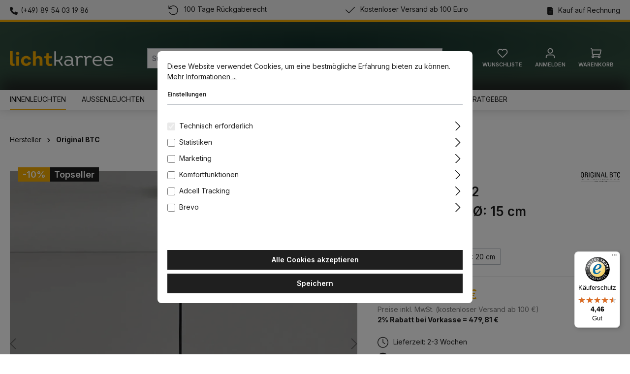

--- FILE ---
content_type: text/html; charset=UTF-8
request_url: https://lichtkarree.de/Original-BTC-Brompton-Size-2-Pendelleuchte-OE-15-cm/FP611-AN-WE
body_size: 27137
content:
<!DOCTYPE html><html lang="de-DE" itemscope="itemscope" itemtype="https://schema.org/WebPage"><head><meta charset="utf-8"><meta name="viewport" content="width=device-width, initial-scale=1, shrink-to-fit=no"><meta name="author" content=""><meta name="robots" content="index,follow"><meta name="revisit-after" content="15 days"><meta name="keywords" content=""><meta name="description" content="Die Original BTC Brompton Leuchten präsentieren sich in einem schlichten und dennoch eleganten Zylinder-Design. Ihre anthrazitfarbenen Glasschirme werden handgefertigt. Die Original BTC Brompton Pendelleuchten sind in drei verschiedenen Größen erhältlich…"><meta property="og:type" content="product"><meta property="og:site_name" content="Lichtkarree.de"><meta property="og:url" content="https://lichtkarree.de/Original-BTC-Brompton-Size-2-Pendelleuchte-OE-15-cm/FP611-AN-WE"><meta property="og:title" content="Original BTC Brompton Size 2 Pendelleuchte, Ø: 15 cm | Ø: 15 cm | FP611/AN/WE"><meta property="og:description" content="Die Original BTC Brompton Leuchten präsentieren sich in einem schlichten und dennoch eleganten Zylinder-Design. Ihre anthrazitfarbenen Glasschirme werden handgefertigt. Die Original BTC Brompton Pendelleuchten sind in drei verschiedenen Größen erhältlich…"><meta property="og:image" content="https://lichtkarree.de/media/01/56/79/1757504917/original-btc-brompton-size-2.jpg?width=3000"><meta property="product:brand" content="Original BTC"><meta property="product:price:amount" content="489.6"><meta property="product:price:currency" content="EUR"><meta property="product:product_link" content="https://lichtkarree.de/Original-BTC-Brompton-Size-2-Pendelleuchte-OE-15-cm/FP611-AN-WE"><meta name="twitter:card" content="product"><meta name="twitter:site" content="Lichtkarree.de"><meta name="twitter:title" content="Original BTC Brompton Size 2 Pendelleuchte, Ø: 15 cm | Ø: 15 cm | FP611/AN/WE"><meta name="twitter:description" content="Die Original BTC Brompton Leuchten präsentieren sich in einem schlichten und dennoch eleganten Zylinder-Design. Ihre anthrazitfarbenen Glasschirme werden handgefertigt. Die Original BTC Brompton Pendelleuchten sind in drei verschiedenen Größen erhältlich…"><meta name="twitter:image" content="https://lichtkarree.de/media/01/56/79/1757504917/original-btc-brompton-size-2.jpg?width=3000"><meta itemprop="copyrightHolder" content="Lichtkarree.de"><meta itemprop="copyrightYear" content=""><meta itemprop="isFamilyFriendly" content="true"><meta itemprop="image" content="https://lichtkarree.de/media/f5/8e/ea/1659783973/lichtkarree-logo.webp?width=3000"><meta name="theme-color" content="#fff"><link rel="shortcut icon" href="https://lichtkarree.de/media/03/ce/bd/1660649391/Favicon_LichtKarree.png?width=3000"><link rel="apple-touch-icon" href="https://lichtkarree.de/media/03/ce/bd/1660649391/Favicon_LichtKarree.png?width=3000"><link rel="canonical" href="https://lichtkarree.de/Original-BTC-Brompton-Size-2-Pendelleuchte-OE-15-cm/FP611-AN-WE"><title itemprop="name">Original BTC Brompton Size 2 Pendelleuchte, Ø: 15 cm | Ø: 15 cm | FP611/AN/WE</title><script src="https://maps.googleapis.com/maps/api/js?key=AIzaSyDdtNTwiGecAP3CSwpsecQQc7Lt2hXPUyU&libraries=places" async defer></script> <script>window._mfq=window._mfq||[];(function(){var mf=document.createElement("script");mf.type="text/javascript";mf.defer=true;mf.src="//cdn.mouseflow.com/projects/a3fd9772-221d-4b53-be34-310cf2e4fa74.js";document.getElementsByTagName("head")[0].appendChild(mf);})();window.features={"V6_5_0_0":true,"v6.5.0.0":true,"V6_6_0_0":true,"v6.6.0.0":true,"V6_7_0_0":false,"v6.7.0.0":false,"ADDRESS_SELECTION_REWORK":false,"address.selection.rework":false,"DISABLE_VUE_COMPAT":false,"disable.vue.compat":false,"ACCESSIBILITY_TWEAKS":false,"accessibility.tweaks":false,"ADMIN_VITE":false,"admin.vite":false,"TELEMETRY_METRICS":false,"telemetry.metrics":false,"PERFORMANCE_TWEAKS":false,"performance.tweaks":false,"CACHE_REWORK":false,"cache.rework":false,"PAYPAL_SETTINGS_TWEAKS":false,"paypal.settings.tweaks":false};window.dataLayer=window.dataLayer||[];function gtag(){dataLayer.push(arguments);}
(()=>{const analyticsStorageEnabled=document.cookie.split(';').some((item)=>item.trim().includes('google-analytics-enabled=1'));const adsEnabled=document.cookie.split(';').some((item)=>item.trim().includes('google-ads-enabled=1'));gtag('consent','default',{'ad_user_data':adsEnabled?'granted':'denied','ad_storage':adsEnabled?'granted':'denied','ad_personalization':adsEnabled?'granted':'denied','analytics_storage':analyticsStorageEnabled?'granted':'denied'});})();if(window.DooFinderScriptLoaded!=true){window.DooFinderScriptLoaded=true;let styleLink=document.createElement("link");styleLink.href="https://lichtkarree.de/bundles/doofinder/css/doofinder.css?1767973462";styleLink.rel="stylesheet";document.head.appendChild(styleLink);let script=document.createElement("script");script.src="https://eu1-config.doofinder.com/2.x/395c045d-3a2c-4279-b398-b2cad2c021b1.js";script.async=true;document.head.appendChild(script);let addToCartScript=document.createElement("script");addToCartScript.innerHTML=`
            class DoofinderAddToCartError extends Error {
    constructor(reason, status = "") {
      const message = "Error adding an item to the cart. Reason: " + reason + ". Status code: " + status;
      super(message);
      this.name = "DoofinderAddToCartError";
    }
  }

  document.addEventListener('doofinder.cart.add', async function(event) {
    const product = event.detail;
    const statusPromise = product.statusPromise;
    let isGroupLeader = product.grouping_id && product.grouping_id === product.item_id && product.group_leader;
    if(product.modifiable || isGroupLeader){
      //It's a configurable product, redirect to the product page to let the user configure the product
      statusPromise.reject(new DoofinderAddToCartError("It's a configurable product", 200));
      location.href = product.link;
      return;
    }

    const csrfTokenInput = document.querySelector('.product-info input[name="_csrf_token"]');

    let formData = new FormData();
    let productId = product.shopware_id;

    if (null !== csrfTokenInput && '' !== csrfTokenInput.value) {
      formData.append('_csrf_token', csrfTokenInput.value);
    }

    formData.append('redirectTo', 'frontend.cart.offcanvas');
    formData.append('lineItems[id][id]', productId);
    formData.append('lineItems[id][type]', 'product');
    formData.append('lineItems[id][referencedId]', productId);
    formData.append('lineItems[id][quantity]', 1);
    formData.append('lineItems[id][stackable]', 1);
    formData.append('lineItems[id][removable]', 1);

    let addItemUrl = '/checkout/line-item/add';

    instances = window.PluginManager.getPluginInstances("OffCanvasCart")
    if (instances.length > 0 && instances.some(i => typeof i.openOffCanvas === 'function')) {
      instances.forEach(i => typeof i.openOffCanvas === 'function' && i.openOffCanvas(addItemUrl, formData, () => {
        statusPromise.resolve("The item has been successfully added to the cart.");
      }))
    } else {
      let accessKey = 'SWSCJ47EIUSJPQ2U5KFRL506BO';

      let headers = {
        'Accept': 'application/json',
        'Content-Type': 'application/json',
        'sw-access-key': accessKey,
      };
      let contextResult = await fetch("/store-api/context",
        {
          method: "GET",
          headers: headers
        }
      ).catch(error =>
        statusPromise.reject(new DoofinderAddToCartError("Couldn't fetch context", 200))
      );
      let context = await contextResult.json();
      let token = context.token;

      headers = {
        'sw-access-key': accessKey,
        'sw-context-token': token
      };
      let cartResult = await fetch(addItemUrl,
        {
          method: "POST",
          headers: headers,
          body: formData
        }
      ).catch(error =>
        statusPromise.reject(new DoofinderAddToCartError("Couldn't add line item to cart", 200))
      );
      let cart = await cartResult.json();
      statusPromise.resolve("The item has been successfully added to the cart.");
    }
  });


        `;document.head.appendChild(addToCartScript);let currency='EUR';(function(w,k){w[k]=window[k]||function(){(window[k].q=window[k].q||[]).push(arguments)}})(window,"doofinderApp");if(currency!==''){doofinderApp("config","currency",currency);}};window.LenzPlatformAppAdcellTracking=()=>{const script=document.createElement('script');script.type='text/javascript';script.src='https://t.adcell.com/js/trad.js';script.onload=()=>{Adcell.Tracking.track();};document.body.appendChild(script);};window.LenzPlatformAppAdcellOrderTracking=(pid,eventId)=>{};window.useDefaultCookieConsent=true;window.activeNavigationId='71caf5c0c5f74f339d69adbe87b39928';window.router={'frontend.cart.offcanvas':'/checkout/offcanvas','frontend.cookie.offcanvas':'/cookie/offcanvas','frontend.checkout.finish.page':'/checkout/finish','frontend.checkout.info':'/widgets/checkout/info','frontend.menu.offcanvas':'/widgets/menu/offcanvas','frontend.cms.page':'/widgets/cms','frontend.cms.navigation.page':'/widgets/cms/navigation','frontend.account.addressbook':'/widgets/account/address-book','frontend.country.country-data':'/country/country-state-data','frontend.app-system.generate-token':'/app-system/Placeholder/generate-token',};window.salesChannelId='8cd217f986bc45a7bd5335d47e8356e9';window.lazySizesConfig={loadHidden:false,loadMode:1};window.breakpoints={"xs":0,"sm":576,"md":768,"lg":992,"xl":1200,"xxl":1400};window.customerLoggedInState=0;window.wishlistEnabled=1;window.themeAssetsPublicPath='https://lichtkarree.de/theme/42309105a1d84bc2b057443bf263eb71/assets/';window.validationMessages={"required":"Die Eingabe darf nicht leer sein.","email":"Ung\u00fcltige E-Mail-Adresse. Die E-Mail ben\u00f6tigt das Format \"nutzer@beispiel.de\".","confirmation":"Ihre Eingaben sind nicht identisch.","minLength":"Die Eingabe ist zu kurz."};window.themeJsPublicPath='https://lichtkarree.de/theme/77c8477c38928f181e5a57dd4554ae88/js/';window.mollie_javascript_use_shopware='0';window.maxiaListingVariants={"cmsPageId":"019b215a455b72dea34b1ad3d157296f","ajaxUrl":"\/maxia-variants\/product","popupCloseIcon":"<span class=\"icon icon-x icon-sm\">\n                    <svg xmlns=\"http:\/\/www.w3.org\/2000\/svg\" xmlns:xlink=\"http:\/\/www.w3.org\/1999\/xlink\" width=\"24\" height=\"24\" viewBox=\"0 0 24 24\"><defs><path d=\"m10.5858 12-7.293-7.2929c-.3904-.3905-.3904-1.0237 0-1.4142.3906-.3905 1.0238-.3905 1.4143 0L12 10.5858l7.2929-7.293c.3905-.3904 1.0237-.3904 1.4142 0 .3905.3906.3905 1.0238 0 1.4143L13.4142 12l7.293 7.2929c.3904.3905.3904 1.0237 0 1.4142-.3906.3905-1.0238.3905-1.4143 0L12 13.4142l-7.2929 7.293c-.3905.3904-1.0237.3904-1.4142 0-.3905-.3906-.3905-1.0238 0-1.4143L10.5858 12z\" id=\"icons-default-x\" \/><\/defs><use xlink:href=\"#icons-default-x\" fill=\"#758CA3\" fill-rule=\"evenodd\" \/><\/svg>\n          <\/span>","popupCloseButtonLabel":"Variantenauswahl schlie\u00dfen","quickBuyDetailLink":true,"detailRedirectUrl":"\/maxia-variants\/redirect"};window.meteorAjaxVariant={'backToReferrer':'',};</script> <link rel="dns-prefetch" href="//eu1-config.doofinder.com/"/><link rel="dns-prefetch" href="//cdn.doofinder.com/"/><link rel="dns-prefetch" href="//eu1-api.doofinder.com/"/><link rel="dns-prefetch" href="//cdn.mouseflow.com/"/><link rel="dns-prefetch" href="//widgets.trustedshops.com/"/><link rel="dns-prefetch" href="//integrations.etrusted.com/"/><link rel="preload" as="image" href="https://lichtkarree.de/media/f5/8e/ea/1659783973/lichtkarree-logo.webp?width=3000" media="(min-width: 992px)" fetchpriority="high"><link rel="preload" as="image" href="https://lichtkarree.de/media/f5/8e/ea/1659783973/lichtkarree-logo.webp?width=3000" media="(min-width: 768px) and (max-width: 991px)" fetchpriority="high"><link rel="preload" as="image" href="https://lichtkarree.de/media/f5/8e/ea/1659783973/lichtkarree-logo.webp?width=3000" media="(max-width: 767px)" fetchpriority="high"><link rel="preload" href="https://lichtkarree.de/theme/42309105a1d84bc2b057443bf263eb71/assets/font/Inter-Variable-Roman-Latin.woff2" as="font" type="font/woff2" crossorigin><style> i { font-style: normal; } </style><link rel="stylesheet" href="https://lichtkarree.de/theme/77c8477c38928f181e5a57dd4554ae88/css/all.css?1768213090"><link rel="preload" href="https://ka-p.fontawesome.com/assets/c69936d20e/104127701/kit.css?token=c69936d20e" as="style" onload="this.onload=null;this.rel='stylesheet'"><noscript><link rel="stylesheet" href="https://ka-p.fontawesome.com/assets/c69936d20e/104127701/kit.css?token=c69936d20e"></noscript><template data-lenz-platform-app-adcell data-lenz-platform-app-adcell-options='{"pid":"14745","eventId":"18873"}'></template><script > window.ga4CustomUrl =''; </script><script > window.googleAnalyticsEnabled = false; window.googleAdsEnabled = false; window.ga4Enabled = false; window.googleTagEnabled = false; window.metaAdsEnabled = false; window.microsoftAdsEnabled = false; window.pinterestAdsEnabled = false; window.tiktokAdsEnabled = false; window.conversionConfiguration ="brutto"; window.taxConfiguration ="brutto"; window.ga4CookieConfig ='standardCookies'; window.generateLeadValue ='1'; window.ga4Currency ='EUR'; </script><script > window.ga4TagId ='GTM-MR447F4'; window.dataLayer = window.dataLayer || []; window.googleTagEnabled = true; window.ga4Enabled = true; window.ga4controllerName ='product'; window.ga4controllerAction ='index'; window.ga4activeNavigationId ='8ba9545de2af4f84a72d0081953534d7'; window.ga4activeNavigationName ='Original BTC'; window.ga4affiliation ='Lichtkarree.de'; window.ga4salesChannelName ='Lichtkarree.de'; window.ga4salesChannelId ='8cd217f986bc45a7bd5335d47e8356e9'; if (localStorage.getItem("ga4UserId")) window.ga4UserId = localStorage.getItem("ga4UserId"); if (localStorage.getItem("ga4CustomerLifetimeValue")) window.ga4CustomerLifetimeValue = localStorage.getItem("ga4CustomerLifetimeValue"); if (localStorage.getItem("ga4CustomerOrderCount")) window.ga4CustomerOrderCount = localStorage.getItem("ga4CustomerOrderCount"); window.ga4upCoupon = false; window.ga4gpCoupon = false; window.customTagManager = false; window.ga4AdvancedConsentMode = false; window.ga4ActiveConsentMode = true; window.metaAdsEnabled = true; </script><script > window.googleAnalyticsEnabled = true; window.taxConfiguration ='netto'; </script><script > window.googleAdsEnabled = true; window.conversionConfiguration ='netto'; </script><script > window.ga4Guest = false; </script><script > window.ga4UserLoggedIn = false; if (localStorage.getItem("loginSent")) localStorage.removeItem("loginSent"); if (localStorage.getItem("signUpSent")) localStorage.removeItem("signUpSent"); </script><script > window.ga4Product = {}; </script><script > window.ga4Product['8ba9545de2af4f84a72d0081953534d7'] = { item_id: 'FP611/AN/WE', item_name: 'Original BTC Brompton Size 2 Pendelleuchte, Ø: 15 cm', item_variant: 'Größe Ø: 15 cm ', item_brand: 'Original BTC', currency: 'EUR', price: '411.43', extra: { minPurchase: '1', shopware_id: '8ba9545de2af4f84a72d0081953534d7', realPrice: '411.43', item_startPrice: '0', taxRate: '19', parentId: '06580e63d1344b698628bab9048a7587' } }; window.ga4Product['8ba9545de2af4f84a72d0081953534d7']['item_list_id'] ='product'; window.ga4Product['8ba9545de2af4f84a72d0081953534d7']['item_list_name'] ='product'; window.ga4Product['8ba9545de2af4f84a72d0081953534d7']['item_category'] ='Home'; window.ga4Product['8ba9545de2af4f84a72d0081953534d7']['item_category2'] ='Hersteller'; window.ga4Product['8ba9545de2af4f84a72d0081953534d7']['item_category3'] ='Original BTC'; </script><script > window.ga4Product['deb9bf656cd341aabc65d96f7686dada'] = { item_id: '250000', item_name: 'Osram Classic LED E27 Birne Fadenlampe Klar 4.8W 470lm - 827 Extra Warmweiß dimmbar', item_variant: '', item_brand: 'Osram', currency: 'EUR', price: '6.64', extra: { minPurchase: '1', shopware_id: 'deb9bf656cd341aabc65d96f7686dada', realPrice: '6.64', item_startPrice: '0', taxRate: '19', parentId: '' } }; window.ga4Product['deb9bf656cd341aabc65d96f7686dada']['item_list_id'] ='product'; window.ga4Product['deb9bf656cd341aabc65d96f7686dada']['item_list_name'] ='product'; window.ga4Product['deb9bf656cd341aabc65d96f7686dada']['item_category'] ='Home'; window.ga4Product['deb9bf656cd341aabc65d96f7686dada']['item_category2'] ='Zubehör'; window.ga4Product['deb9bf656cd341aabc65d96f7686dada']['item_category3'] ='Leuchtmittel'; </script><script src="https://integrations.etrusted.com/applications/widget.js/v2" async defer></script><script src="https://lichtkarree.de/theme/77c8477c38928f181e5a57dd4554ae88/js/storefront/storefront.js?1768213090" defer></script><script src="https://lichtkarree.de/theme/77c8477c38928f181e5a57dd4554ae88/js/swag-pay-pal/swag-pay-pal.js?1768213090" defer></script><script src="https://lichtkarree.de/theme/77c8477c38928f181e5a57dd4554ae88/js/maxia-listing-variants6/maxia-listing-variants6.js?1768213090" defer></script><script src="https://lichtkarree.de/theme/77c8477c38928f181e5a57dd4554ae88/js/r-h-web-cms-elements/r-h-web-cms-elements.js?1768213090" defer></script><script src="https://lichtkarree.de/theme/77c8477c38928f181e5a57dd4554ae88/js/tmms-additional-newsletter-registration-options/tmms-additional-newsletter-registration-options.js?1768213090" defer></script><script src="https://lichtkarree.de/theme/77c8477c38928f181e5a57dd4554ae88/js/cbax-modul-sticky-menu/cbax-modul-sticky-menu.js?1768213090" defer></script><script src="https://lichtkarree.de/theme/77c8477c38928f181e5a57dd4554ae88/js/solid-advanced-slider-elements/solid-advanced-slider-elements.js?1768213090" defer></script><script src="https://lichtkarree.de/theme/77c8477c38928f181e5a57dd4554ae88/js/acris-filter-c-s/acris-filter-c-s.js?1768213090" defer></script><script src="https://lichtkarree.de/theme/77c8477c38928f181e5a57dd4554ae88/js/meteor-ajax-variant/meteor-ajax-variant.js?1768213090" defer></script><script src="https://lichtkarree.de/theme/77c8477c38928f181e5a57dd4554ae88/js/newsletter-sendinblue/newsletter-sendinblue.js?1768213090" defer></script><script src="https://lichtkarree.de/theme/77c8477c38928f181e5a57dd4554ae88/js/mcs-cookie-permission/mcs-cookie-permission.js?1768213090" defer></script><script src="https://lichtkarree.de/theme/77c8477c38928f181e5a57dd4554ae88/js/moorl-captcha/moorl-captcha.js?1768213090" defer></script><script src="https://lichtkarree.de/theme/77c8477c38928f181e5a57dd4554ae88/js/swkweb-content-manager/swkweb-content-manager.js?1768213090" defer></script><script src="https://lichtkarree.de/theme/77c8477c38928f181e5a57dd4554ae88/js/swag-amazon-pay/swag-amazon-pay.js?1768213090" defer></script><script src="https://lichtkarree.de/theme/77c8477c38928f181e5a57dd4554ae88/js/frosh-lazy-sizes/frosh-lazy-sizes.js?1768213090" defer></script><script src="https://lichtkarree.de/theme/77c8477c38928f181e5a57dd4554ae88/js/d-i-sco-g-a4/d-i-sco-g-a4.js?1768213090" defer></script><script src="https://lichtkarree.de/theme/77c8477c38928f181e5a57dd4554ae88/js/cbax-modul-analytics/cbax-modul-analytics.js?1768213090" defer></script><script src="https://lichtkarree.de/theme/77c8477c38928f181e5a57dd4554ae88/js/dumka-form-validation/dumka-form-validation.js?1768213090" defer></script><script src="https://lichtkarree.de/theme/77c8477c38928f181e5a57dd4554ae88/js/doo-finder/doo-finder.js?1768213090" defer></script><script src="https://lichtkarree.de/theme/77c8477c38928f181e5a57dd4554ae88/js/lenz-platform-app-adcell/lenz-platform-app-adcell.js?1768213090" defer></script><script src="https://lichtkarree.de/theme/77c8477c38928f181e5a57dd4554ae88/js/lichtkarree/lichtkarree.js?1768213090" defer></script></head><script src="https://integrations.etrusted.com/applications/widget.js/v2" async defer></script><body class="is-ctl-product is-act-index "><div id="page-top" class="skip-to-content bg-primary-subtle text-primary-emphasis overflow-hidden" tabindex="-1"><div class="container skip-to-content-container d-flex justify-content-center visually-hidden-focusable"><a href="#content-main" class="skip-to-content-link d-inline-flex text-decoration-underline m-1 p-2 fw-bold gap-2"> Zum Hauptinhalt springen </a><a href="#header-main-search-input" class="skip-to-content-link d-inline-flex text-decoration-underline m-1 p-2 fw-bold gap-2 d-none d-sm-block"> Zur Suche springen </a><a href="#main-navigation-menu" class="skip-to-content-link d-inline-flex text-decoration-underline m-1 p-2 fw-bold gap-2 d-none d-lg-block"> Zur Hauptnavigation springen </a></div></div><noscript class="noscript-main"><div role="alert" aria-live="polite" class="alert alert-info alert-has-icon"> <span class="icon icon-info" aria-hidden="true"><svg xmlns="http://www.w3.org/2000/svg" xmlns:xlink="http://www.w3.org/1999/xlink" width="24" height="24" viewBox="0 0 24 24"><defs><path d="M12 7c.5523 0 1 .4477 1 1s-.4477 1-1 1-1-.4477-1-1 .4477-1 1-1zm1 9c0 .5523-.4477 1-1 1s-1-.4477-1-1v-5c0-.5523.4477-1 1-1s1 .4477 1 1v5zm11-4c0 6.6274-5.3726 12-12 12S0 18.6274 0 12 5.3726 0 12 0s12 5.3726 12 12zM12 2C6.4772 2 2 6.4772 2 12s4.4772 10 10 10 10-4.4772 10-10S17.5228 2 12 2z" id="icons-default-info" /></defs><use xlink:href="#icons-default-info" fill="#758CA3" fill-rule="evenodd" /></svg></span> <div class="alert-content-container"><div class="alert-content"> Um unseren Shop in vollem Umfang nutzen zu können, empfehlen wir Ihnen Javascript in Ihrem Browser zu aktivieren. </div></div></div></noscript><header class="header-main"><div class="chp-desktop-wrapper" style="background-color: #f2f2f2"><div class="container"><div class="chp-item" style="color: ##1f1f1f; font-size: px;"><i class="fa-solid fa-phone"></i><a href="tel:00498954031986">(+49) 89 54 03 19 86</a></div><div class="chp-item" style="color: ##1f1f1f; font-size: px;"><i class="fa-light fa-arrow-rotate-left"></i> 100 Tage Rückgaberecht </div><div class="chp-item" style="color: ##1f1f1f; font-size: px;"><i class="fa-light fa-check"></i> Kostenloser Versand ab 100 Euro </div><div class="chp-item" style="color: ##1f1f1f; font-size: px;"><i class="fa-solid fa-file-alt" aria-hidden="true"></i> Kauf auf Rechnung </div></div></div><div class="chp-tablet-wrapper" style="background-color: #f2f2f2"><div class="container"><div class="chp-item" style="color: ##1f1f1f; font-size: px;"><i class="fa-solid fa-phone"></i><a href="tel:00498954031986">(+49) 89 54 03 19 86</a></div><div class="chp-item" style="color: ##1f1f1f; font-size: px;"><i class="fa-light fa-arrow-rotate-left"></i> 100 Tage Rückgaberecht </div><div class="chp-item" style="color: ##1f1f1f; font-size: px;"><i class="fa-light fa-check"></i> Kostenloser Versand ab 100 Euro </div></div></div><div class="chp-smartphone-wrapper" style="background-color: #f2f2f2"><div class="container"><div class="base-slider image-slider chp-usp-slider" data-base-slider="true" data-base-slider-options='{&quot;slider&quot;:{&quot;controls&quot;:false,&quot;nav&quot;:false,&quot;items&quot;:1,&quot;slideBy&quot;:1,&quot;autoplay&quot;:true,&quot;autoplayButtonOutput&quot;:false,&quot;autoplayTimeout&quot;:3500,&quot;speed&quot;:450,&quot;mouseDrag&quot;:true,&quot;loop&quot;:true,&quot;axis&quot;:&quot;vertical&quot;,&quot;autoplayHoverPause&quot;:true,&quot;ariaLive&quot;:false}}' role="region" aria-label="USP"><div class="image-slider-container" data-base-slider-container="true"><div class="image-slider-item-container is-initial"><div class="image-slider-item is-standard"><div class="chp-item" style="color: ##1f1f1f; font-size: px;"><i class="fa-solid fa-phone"></i><a href="tel:00498954031986">(+49) 89 54 03 19 86</a></div></div></div><div class="image-slider-item-container"><div class="image-slider-item is-standard"><div class="chp-item" style="color: ##1f1f1f; font-size: px;"><i class="fa-light fa-arrow-rotate-left"></i> 100 Tage Rückgaberecht </div></div></div><div class="image-slider-item-container"><div class="image-slider-item is-standard"><div class="chp-item" style="color: ##1f1f1f; font-size: px;"><i class="fa-light fa-check"></i> Kostenloser Versand ab 100 Euro </div></div></div><div class="image-slider-item-container"><div class="image-slider-item is-standard"><div class="chp-item" style="color: ##1f1f1f; font-size: px;"><i class="fa-solid fa-file-alt" aria-hidden="true"></i> Kauf auf Rechnung </div></div></div></div></div></div></div><div class="container"><div class="top-bar d-none d-lg-block"><nav class="top-bar-nav" aria-label="Shop-Einstellungen"></nav></div><div class="row align-items-center header-row"><div class="col-12 col-lg-auto header-logo-col pb-sm-2 my-3 m-lg-0"><div class="header-logo-main text-center"><a class="header-logo-main-link" href="/" title="Zur Startseite gehen"><picture class="header-logo-picture d-block m-auto"><img src="https://lichtkarree.de/media/f5/8e/ea/1659783973/lichtkarree-logo.webp?width=3000" alt="Zur Startseite gehen" width="210" height="30" class="img-fluid header-logo-main-img"></picture></a></div></div><div class="col-12 order-2 col-sm order-sm-1 header-search-col"><div class="row"><div class="col-sm-auto d-none d-sm-block d-lg-none"><div class="nav-main-toggle"> <button class="btn nav-main-toggle-btn header-actions-btn" type="button" data-off-canvas-menu="true" aria-label="Menü"> <span class="icon icon-stack"><svg xmlns="http://www.w3.org/2000/svg" xmlns:xlink="http://www.w3.org/1999/xlink" width="24" height="24" viewBox="0 0 24 24"><defs><path d="M3 13c-.5523 0-1-.4477-1-1s.4477-1 1-1h18c.5523 0 1 .4477 1 1s-.4477 1-1 1H3zm0-7c-.5523 0-1-.4477-1-1s.4477-1 1-1h18c.5523 0 1 .4477 1 1s-.4477 1-1 1H3zm0 14c-.5523 0-1-.4477-1-1s.4477-1 1-1h18c.5523 0 1 .4477 1 1s-.4477 1-1 1H3z" id="icons-default-stack" /></defs><use xlink:href="#icons-default-stack" fill="#758CA3" fill-rule="evenodd" /></svg></span> </button> </div></div><div class="col"><div class="collapse" id="searchCollapse"><div class="header-search my-2 m-sm-auto"><form action="/search" method="get" data-search-widget="true" data-search-widget-options="{&quot;searchWidgetMinChars&quot;:2}" data-url="/suggest?search=" class="header-search-form"><div class="input-group"><input type="search" id="header-main-search-input" name="search" class="form-control header-search-input" autocomplete="off" autocapitalize="off" placeholder="Suchbegriff eingeben ..." aria-label="Suchbegriff eingeben ..." role="combobox" aria-autocomplete="list" aria-controls="search-suggest-listbox" aria-expanded="false" aria-describedby="search-suggest-result-info" value=""> <button type="submit" class="btn header-search-btn" aria-label="Suchen"> <span class="header-search-icon"> <span class="icon icon-search"><svg xmlns="http://www.w3.org/2000/svg" xmlns:xlink="http://www.w3.org/1999/xlink" width="24" height="24" viewBox="0 0 24 24"><defs><path d="M10.0944 16.3199 4.707 21.707c-.3905.3905-1.0237.3905-1.4142 0-.3905-.3905-.3905-1.0237 0-1.4142L8.68 14.9056C7.6271 13.551 7 11.8487 7 10c0-4.4183 3.5817-8 8-8s8 3.5817 8 8-3.5817 8-8 8c-1.8487 0-3.551-.627-4.9056-1.6801zM15 16c3.3137 0 6-2.6863 6-6s-2.6863-6-6-6-6 2.6863-6 6 2.6863 6 6 6z" id="icons-default-search" /></defs><use xlink:href="#icons-default-search" fill="#758CA3" fill-rule="evenodd" /></svg></span> </span> </button> <button class="btn header-close-btn js-search-close-btn d-none" type="button" aria-label="Die Dropdown-Suche schließen"> <span class="header-close-icon"> <span class="icon icon-x"><svg xmlns="http://www.w3.org/2000/svg" xmlns:xlink="http://www.w3.org/1999/xlink" width="24" height="24" viewBox="0 0 24 24"><defs><path d="m10.5858 12-7.293-7.2929c-.3904-.3905-.3904-1.0237 0-1.4142.3906-.3905 1.0238-.3905 1.4143 0L12 10.5858l7.2929-7.293c.3905-.3904 1.0237-.3904 1.4142 0 .3905.3906.3905 1.0238 0 1.4143L13.4142 12l7.293 7.2929c.3904.3905.3904 1.0237 0 1.4142-.3906.3905-1.0238.3905-1.4143 0L12 13.4142l-7.2929 7.293c-.3905.3904-1.0237.3904-1.4142 0-.3905-.3906-.3905-1.0238 0-1.4143L10.5858 12z" id="icons-default-x" /></defs><use xlink:href="#icons-default-x" fill="#758CA3" fill-rule="evenodd" /></svg></span> </span> </button> </div></form></div></div></div></div></div><div class="col-12 order-1 col-sm-auto order-sm-2 header-actions-col"><div class="row g-0"><div class="col d-sm-none"><div class="menu-button"> <button class="btn nav-main-toggle-btn header-actions-btn" type="button" data-off-canvas-menu="true" aria-label="Menü"> <span class="icon icon-stack"><svg xmlns="http://www.w3.org/2000/svg" xmlns:xlink="http://www.w3.org/1999/xlink" width="24" height="24" viewBox="0 0 24 24"><use xlink:href="#icons-default-stack" fill="#758CA3" fill-rule="evenodd" /></svg></span> </button> </div></div><div class="col-auto d-sm-none"><div class="search-toggle"> <button class="btn header-actions-btn search-toggle-btn js-search-toggle-btn collapsed" type="button" data-bs-toggle="collapse" data-bs-target="#searchCollapse" aria-expanded="false" aria-controls="searchCollapse" aria-label="Suchen"> <span class="icon icon-search"><svg xmlns="http://www.w3.org/2000/svg" xmlns:xlink="http://www.w3.org/1999/xlink" width="24" height="24" viewBox="0 0 24 24"><use xlink:href="#icons-default-search" fill="#758CA3" fill-rule="evenodd" /></svg></span> </button> </div></div><div class="col-auto"><div class="header-wishlist"><a class="btn header-wishlist-btn header-actions-btn" href="/wishlist" title="Merkzettel" aria-label="Merkzettel"> <span class="header-wishlist-icon"> <span class="icon icon-heart"><svg xmlns="http://www.w3.org/2000/svg" xmlns:xlink="http://www.w3.org/1999/xlink" width="24" height="24" viewBox="0 0 24 24"><defs><path d="M20.0139 12.2998c1.8224-1.8224 1.8224-4.7772 0-6.5996-1.8225-1.8225-4.7772-1.8225-6.5997 0L12 7.1144l-1.4142-1.4142c-1.8225-1.8225-4.7772-1.8225-6.5997 0-1.8224 1.8224-1.8224 4.7772 0 6.5996l7.519 7.519a.7.7 0 0 0 .9899 0l7.5189-7.519zm1.4142 1.4142-7.519 7.519c-1.0543 1.0544-2.7639 1.0544-3.8183 0L2.572 13.714c-2.6035-2.6035-2.6035-6.8245 0-9.428 2.6035-2.6035 6.8246-2.6035 9.4281 0 2.6035-2.6035 6.8246-2.6035 9.428 0 2.6036 2.6035 2.6036 6.8245 0 9.428z" id="icons-default-heart" /></defs><use xlink:href="#icons-default-heart" fill="#758CA3" fill-rule="evenodd" /></svg></span> <p class="header-icon-subtext">WUNSCHLISTE</p></span> <span class="badge bg-primary header-wishlist-badge" id="wishlist-basket" data-wishlist-storage="true" data-wishlist-storage-options="{&quot;listPath&quot;:&quot;\/wishlist\/list&quot;,&quot;mergePath&quot;:&quot;\/wishlist\/merge&quot;,&quot;pageletPath&quot;:&quot;\/wishlist\/merge\/pagelet&quot;}" data-wishlist-widget="true" data-wishlist-widget-options="{&quot;showCounter&quot;:true}"></span> </a></div></div><div class="col-auto"><div class="account-menu"><div class="dropdown"> <button class="btn account-menu-btn header-actions-btn" type="button" id="accountWidget" data-account-menu="true" data-bs-toggle="dropdown" aria-haspopup="true" aria-expanded="false" aria-label="Ihr Konto" title="Ihr Konto"> <span class="icon icon-avatar"><svg xmlns="http://www.w3.org/2000/svg" xmlns:xlink="http://www.w3.org/1999/xlink" width="24" height="24" viewBox="0 0 24 24"><defs><path d="M12 3C9.7909 3 8 4.7909 8 7c0 2.2091 1.7909 4 4 4 2.2091 0 4-1.7909 4-4 0-2.2091-1.7909-4-4-4zm0-2c3.3137 0 6 2.6863 6 6s-2.6863 6-6 6-6-2.6863-6-6 2.6863-6 6-6zM4 22.099c0 .5523-.4477 1-1 1s-1-.4477-1-1V20c0-2.7614 2.2386-5 5-5h10.0007c2.7614 0 5 2.2386 5 5v2.099c0 .5523-.4477 1-1 1s-1-.4477-1-1V20c0-1.6569-1.3431-3-3-3H7c-1.6569 0-3 1.3431-3 3v2.099z" id="icons-default-avatar" /></defs><use xlink:href="#icons-default-avatar" fill="#758CA3" fill-rule="evenodd" /></svg></span> <p class="header-icon-subtext">ANMELDEN</p></button> <div class="dropdown-menu dropdown-menu-end account-menu-dropdown js-account-menu-dropdown" aria-labelledby="accountWidget"><div class="offcanvas-header"> <button class="btn btn-light offcanvas-close js-offcanvas-close"> <span class="icon icon-x icon-sm"><svg xmlns="http://www.w3.org/2000/svg" xmlns:xlink="http://www.w3.org/1999/xlink" width="24" height="24" viewBox="0 0 24 24"><use xlink:href="#icons-default-x" fill="#758CA3" fill-rule="evenodd" /></svg></span> Menü schließen </button> </div><div class="offcanvas-body"><div class="account-menu"><div class="dropdown-header account-menu-header"> Ihr Konto </div><div class="account-menu-login"><a href="/account/login" title="Anmelden" class="btn btn-primary account-menu-login-button"> Anmelden </a><div class="account-menu-register"> oder <a href="/account/login" title="Registrieren"> registrieren </a></div></div><div class="account-menu-links"><div class="header-account-menu"><div class="card account-menu-inner"><nav class="list-group list-group-flush account-aside-list-group"><a href="/account" title="Übersicht" class="list-group-item list-group-item-action account-aside-item"> Übersicht </a><a href="/account/profile" title="Persönliches Profil" class="list-group-item list-group-item-action account-aside-item"> Persönliches Profil </a><a href="/account/address" title="Adressen" class="list-group-item list-group-item-action account-aside-item"> Adressen </a><a href="/account/payment" title="Zahlungsarten" class="list-group-item list-group-item-action account-aside-item"> Zahlungsarten </a><a href="/account/order" title="Bestellungen" class="list-group-item list-group-item-action account-aside-item"> Bestellungen </a><a href="/account/mollie/subscriptions" title="Abonnements" class="list-group-item list-group-item-action account-aside-item"> Abonnements </a></nav></div></div></div></div></div></div></div></div></div><div class="col-auto"><div class="header-cart" data-off-canvas-cart="true"><a class="btn header-cart-btn header-actions-btn" href="/checkout/cart" data-cart-widget="true" title="Warenkorb" aria-labelledby="cart-widget-aria-label" aria-haspopup="true"> <span class="header-cart-icon"> <span class="icon icon-cart"><svg aria-label="Warenkorb" xmlns="http://www.w3.org/2000/svg" xmlns:xlink="http://www.w3.org/1999/xlink" width="24" height="24" viewBox="0 0 24 24"><defs><path d="M7.8341 20.9863C7.4261 22.1586 6.3113 23 5 23c-1.6569 0-3-1.3431-3-3 0-1.397.9549-2.571 2.2475-2.9048l.4429-1.3286c-1.008-.4238-1.7408-1.3832-1.8295-2.5365l-.7046-9.1593A1.1598 1.1598 0 0 0 1 3c-.5523 0-1-.4477-1-1s.4477-1 1-1c1.651 0 3.0238 1.2712 3.1504 2.9174L23 3.9446c.6306 0 1.1038.5766.9808 1.195l-1.6798 8.4456C22.0218 14.989 20.7899 16 19.3586 16H6.7208l-.4304 1.291a3.0095 3.0095 0 0 1 1.5437 1.7227C7.8881 19.0047 7.9435 19 8 19h8.1707c.4118-1.1652 1.523-2 2.8293-2 1.6569 0 3 1.3431 3 3s-1.3431 3-3 3c-1.3062 0-2.4175-.8348-2.8293-2H8c-.0565 0-.112-.0047-.1659-.0137zm-2.8506-1.9862C4.439 19.009 4 19.4532 4 20c0 .5523.4477 1 1 1s1-.4477 1-1c0-.5467-.4388-.991-.9834-.9999a.9923.9923 0 0 1-.033 0zM6.0231 14h13.3355a1 1 0 0 0 .9808-.805l1.4421-7.2504H4.3064l.5486 7.1321A1 1 0 0 0 5.852 14h.1247a.9921.9921 0 0 1 .0464 0zM19 21c.5523 0 1-.4477 1-1s-.4477-1-1-1-1 .4477-1 1 .4477 1 1 1z" id="icons-default-cart" /></defs><use xlink:href="#icons-default-cart" fill="#758CA3" fill-rule="evenodd" /></svg></span> </span> <p class="header-icon-subtext">WARENKORB</p> <span class="header-cart-total d-none ms-sm-2"> 0,00 €* </span> <span class="visually-hidden" id="cart-widget-aria-label"> Warenkorb enthält 0 Positionen. Der Gesamtwert beträgt 0,00 €. </span> </a></div></div></div></div></div></div></header><nav class="navigation-sticky"><div class="container"><div class="row align-items-center header-row"><div class="col-12 col-lg-auto header-logo-col"><div class="header-logo-main text-center"><a class="header-logo-main-link" href="/" title="Zur Startseite gehen"><picture class="header-logo-picture d-block m-auto"><img src="https://lichtkarree.de/media/f5/8e/ea/1659783973/lichtkarree-logo.webp?width=3000" alt="Zur Startseite gehen" width="210" height="30" class="img-fluid header-logo-main-img"></picture></a></div></div><div class="col-12 order-2 col-sm order-sm-1 header-search-col"><div class="row"><div class="col-sm-auto d-none d-sm-block d-lg-none"><div class="nav-main-toggle"> <button class="btn nav-main-toggle-btn header-actions-btn" type="button" data-off-canvas-menu="true" aria-label="Menü"> <span class="icon icon-stack"><svg xmlns="http://www.w3.org/2000/svg" xmlns:xlink="http://www.w3.org/1999/xlink" width="24" height="24" viewBox="0 0 24 24"><defs><path d="M3 13c-.5523 0-1-.4477-1-1s.4477-1 1-1h18c.5523 0 1 .4477 1 1s-.4477 1-1 1H3zm0-7c-.5523 0-1-.4477-1-1s.4477-1 1-1h18c.5523 0 1 .4477 1 1s-.4477 1-1 1H3zm0 14c-.5523 0-1-.4477-1-1s.4477-1 1-1h18c.5523 0 1 .4477 1 1s-.4477 1-1 1H3z" id="icons-default-stack" /></defs><use xlink:href="#icons-default-stack" fill="#758CA3" fill-rule="evenodd" /></svg></span> </button> </div></div><div class="col"><div class="collapse" id="searchCollapse"><div class="header-search my-2 m-sm-auto"><form action="/search" method="get" data-search-widget="true" data-search-widget-options="{&quot;searchWidgetMinChars&quot;:2}" data-url="/suggest?search=" class="header-search-form"><div class="input-group"><input type="search" id="header-main-search-input" name="search" class="form-control header-search-input" autocomplete="off" autocapitalize="off" placeholder="Suchbegriff eingeben ..." aria-label="Suchbegriff eingeben ..." role="combobox" aria-autocomplete="list" aria-controls="search-suggest-listbox" aria-expanded="false" aria-describedby="search-suggest-result-info" value=""> <button type="submit" class="btn header-search-btn" aria-label="Suchen"> <span class="header-search-icon"> <span class="icon icon-search"><svg xmlns="http://www.w3.org/2000/svg" xmlns:xlink="http://www.w3.org/1999/xlink" width="24" height="24" viewBox="0 0 24 24"><defs><path d="M10.0944 16.3199 4.707 21.707c-.3905.3905-1.0237.3905-1.4142 0-.3905-.3905-.3905-1.0237 0-1.4142L8.68 14.9056C7.6271 13.551 7 11.8487 7 10c0-4.4183 3.5817-8 8-8s8 3.5817 8 8-3.5817 8-8 8c-1.8487 0-3.551-.627-4.9056-1.6801zM15 16c3.3137 0 6-2.6863 6-6s-2.6863-6-6-6-6 2.6863-6 6 2.6863 6 6 6z" id="icons-default-search" /></defs><use xlink:href="#icons-default-search" fill="#758CA3" fill-rule="evenodd" /></svg></span> </span> </button> <button class="btn header-close-btn js-search-close-btn d-none" type="button" aria-label="Die Dropdown-Suche schließen"> <span class="header-close-icon"> <span class="icon icon-x"><svg xmlns="http://www.w3.org/2000/svg" xmlns:xlink="http://www.w3.org/1999/xlink" width="24" height="24" viewBox="0 0 24 24"><defs><path d="m10.5858 12-7.293-7.2929c-.3904-.3905-.3904-1.0237 0-1.4142.3906-.3905 1.0238-.3905 1.4143 0L12 10.5858l7.2929-7.293c.3905-.3904 1.0237-.3904 1.4142 0 .3905.3906.3905 1.0238 0 1.4143L13.4142 12l7.293 7.2929c.3904.3905.3904 1.0237 0 1.4142-.3906.3905-1.0238.3905-1.4143 0L12 13.4142l-7.2929 7.293c-.3905.3904-1.0237.3904-1.4142 0-.3905-.3906-.3905-1.0238 0-1.4143L10.5858 12z" id="icons-default-x" /></defs><use xlink:href="#icons-default-x" fill="#758CA3" fill-rule="evenodd" /></svg></span> </span> </button> </div></form></div></div></div></div></div><div class="col-12 order-1 col-sm-auto order-sm-2 header-actions-col"><div class="row no-gutters"><div class="col d-sm-none"><div class="menu-button"> <button class="btn nav-main-toggle-btn header-actions-btn" type="button" data-off-canvas-menu="true" aria-label="Menü"> <span class="icon icon-stack"><svg xmlns="http://www.w3.org/2000/svg" xmlns:xlink="http://www.w3.org/1999/xlink" width="24" height="24" viewBox="0 0 24 24"><use xlink:href="#icons-default-stack" fill="#758CA3" fill-rule="evenodd" /></svg></span> </button> </div></div><div class="col-auto d-sm-none"><div class="search-toggle"> <button class="btn header-actions-btn search-toggle-btn js-search-toggle-btn collapsed" type="button" data-bs-toggle="collapse" data-bs-target="#searchCollapse" aria-expanded="false" aria-controls="searchCollapse" aria-label="Suchen"> <span class="icon icon-search"><svg xmlns="http://www.w3.org/2000/svg" xmlns:xlink="http://www.w3.org/1999/xlink" width="24" height="24" viewBox="0 0 24 24"><use xlink:href="#icons-default-search" fill="#758CA3" fill-rule="evenodd" /></svg></span> </button> </div></div><div class="col-auto"><div class="header-wishlist"><a class="btn header-wishlist-btn header-actions-btn" href="/wishlist" title="Merkzettel" aria-label="Merkzettel"> <span class="header-wishlist-icon"> <span class="icon icon-heart"><svg xmlns="http://www.w3.org/2000/svg" xmlns:xlink="http://www.w3.org/1999/xlink" width="24" height="24" viewBox="0 0 24 24"><defs><path d="M20.0139 12.2998c1.8224-1.8224 1.8224-4.7772 0-6.5996-1.8225-1.8225-4.7772-1.8225-6.5997 0L12 7.1144l-1.4142-1.4142c-1.8225-1.8225-4.7772-1.8225-6.5997 0-1.8224 1.8224-1.8224 4.7772 0 6.5996l7.519 7.519a.7.7 0 0 0 .9899 0l7.5189-7.519zm1.4142 1.4142-7.519 7.519c-1.0543 1.0544-2.7639 1.0544-3.8183 0L2.572 13.714c-2.6035-2.6035-2.6035-6.8245 0-9.428 2.6035-2.6035 6.8246-2.6035 9.4281 0 2.6035-2.6035 6.8246-2.6035 9.428 0 2.6036 2.6035 2.6036 6.8245 0 9.428z" id="icons-default-heart" /></defs><use xlink:href="#icons-default-heart" fill="#758CA3" fill-rule="evenodd" /></svg></span> <p class="header-icon-subtext">WUNSCHLISTE</p></span> <span class="badge bg-primary header-wishlist-badge" id="wishlist-basket" data-wishlist-storage="true" data-wishlist-storage-options="{&quot;listPath&quot;:&quot;\/wishlist\/list&quot;,&quot;mergePath&quot;:&quot;\/wishlist\/merge&quot;,&quot;pageletPath&quot;:&quot;\/wishlist\/merge\/pagelet&quot;}" data-wishlist-widget="true" data-wishlist-widget-options="{&quot;showCounter&quot;:true}"></span> </a></div></div><div class="col-auto"><div class="account-menu"><div class="dropdown"> <button class="btn account-menu-btn header-actions-btn" type="button" id="accountWidget" data-account-menu="true" data-bs-toggle="dropdown" aria-haspopup="true" aria-expanded="false" aria-label="Ihr Konto" title="Ihr Konto"> <span class="icon icon-avatar"><svg xmlns="http://www.w3.org/2000/svg" xmlns:xlink="http://www.w3.org/1999/xlink" width="24" height="24" viewBox="0 0 24 24"><defs><path d="M12 3C9.7909 3 8 4.7909 8 7c0 2.2091 1.7909 4 4 4 2.2091 0 4-1.7909 4-4 0-2.2091-1.7909-4-4-4zm0-2c3.3137 0 6 2.6863 6 6s-2.6863 6-6 6-6-2.6863-6-6 2.6863-6 6-6zM4 22.099c0 .5523-.4477 1-1 1s-1-.4477-1-1V20c0-2.7614 2.2386-5 5-5h10.0007c2.7614 0 5 2.2386 5 5v2.099c0 .5523-.4477 1-1 1s-1-.4477-1-1V20c0-1.6569-1.3431-3-3-3H7c-1.6569 0-3 1.3431-3 3v2.099z" id="icons-default-avatar" /></defs><use xlink:href="#icons-default-avatar" fill="#758CA3" fill-rule="evenodd" /></svg></span> <p class="header-icon-subtext">ANMELDEN</p></button> <div class="dropdown-menu dropdown-menu-end account-menu-dropdown js-account-menu-dropdown" aria-labelledby="accountWidget"><div class="offcanvas-header"> <button class="btn btn-light offcanvas-close js-offcanvas-close"> <span class="icon icon-x icon-sm"><svg xmlns="http://www.w3.org/2000/svg" xmlns:xlink="http://www.w3.org/1999/xlink" width="24" height="24" viewBox="0 0 24 24"><use xlink:href="#icons-default-x" fill="#758CA3" fill-rule="evenodd" /></svg></span> Menü schließen </button> </div><div class="offcanvas-body"><div class="account-menu"><div class="dropdown-header account-menu-header"> Ihr Konto </div><div class="account-menu-login"><a href="/account/login" title="Anmelden" class="btn btn-primary account-menu-login-button"> Anmelden </a><div class="account-menu-register"> oder <a href="/account/login" title="Registrieren"> registrieren </a></div></div><div class="account-menu-links"><div class="header-account-menu"><div class="card account-menu-inner"><nav class="list-group list-group-flush account-aside-list-group"><a href="/account" title="Übersicht" class="list-group-item list-group-item-action account-aside-item"> Übersicht </a><a href="/account/profile" title="Persönliches Profil" class="list-group-item list-group-item-action account-aside-item"> Persönliches Profil </a><a href="/account/address" title="Adressen" class="list-group-item list-group-item-action account-aside-item"> Adressen </a><a href="/account/payment" title="Zahlungsarten" class="list-group-item list-group-item-action account-aside-item"> Zahlungsarten </a><a href="/account/order" title="Bestellungen" class="list-group-item list-group-item-action account-aside-item"> Bestellungen </a><a href="/account/mollie/subscriptions" title="Abonnements" class="list-group-item list-group-item-action account-aside-item"> Abonnements </a></nav></div></div></div></div></div></div></div></div></div><div class="col-auto"><div class="header-cart"><a class="btn header-cart-btn header-actions-btn" href="/checkout/cart" data-cart-widget="true" title="Warenkorb" aria-label="Warenkorb"> <span class="header-cart-icon"> <span class="icon icon-cart"><svg aria-label="Warenkorb" xmlns="http://www.w3.org/2000/svg" xmlns:xlink="http://www.w3.org/1999/xlink" width="24" height="24" viewBox="0 0 24 24"><defs><path d="M7.8341 20.9863C7.4261 22.1586 6.3113 23 5 23c-1.6569 0-3-1.3431-3-3 0-1.397.9549-2.571 2.2475-2.9048l.4429-1.3286c-1.008-.4238-1.7408-1.3832-1.8295-2.5365l-.7046-9.1593A1.1598 1.1598 0 0 0 1 3c-.5523 0-1-.4477-1-1s.4477-1 1-1c1.651 0 3.0238 1.2712 3.1504 2.9174L23 3.9446c.6306 0 1.1038.5766.9808 1.195l-1.6798 8.4456C22.0218 14.989 20.7899 16 19.3586 16H6.7208l-.4304 1.291a3.0095 3.0095 0 0 1 1.5437 1.7227C7.8881 19.0047 7.9435 19 8 19h8.1707c.4118-1.1652 1.523-2 2.8293-2 1.6569 0 3 1.3431 3 3s-1.3431 3-3 3c-1.3062 0-2.4175-.8348-2.8293-2H8c-.0565 0-.112-.0047-.1659-.0137zm-2.8506-1.9862C4.439 19.009 4 19.4532 4 20c0 .5523.4477 1 1 1s1-.4477 1-1c0-.5467-.4388-.991-.9834-.9999a.9923.9923 0 0 1-.033 0zM6.0231 14h13.3355a1 1 0 0 0 .9808-.805l1.4421-7.2504H4.3064l.5486 7.1321A1 1 0 0 0 5.852 14h.1247a.9921.9921 0 0 1 .0464 0zM19 21c.5523 0 1-.4477 1-1s-.4477-1-1-1-1 .4477-1 1 .4477 1 1 1z" id="icons-default-cart" /></defs><use xlink:href="#icons-default-cart" fill="#758CA3" fill-rule="evenodd" /></svg></span> </span> <p class="header-icon-subtext">WARENKORB</p> <span class="header-cart-total d-none ms-sm-2"> 0,00 €* </span> <span class="visually-hidden" id="cart-widget-aria-label"> Warenkorb enthält 0 Positionen. Der Gesamtwert beträgt 0,00 €. </span> </a></div></div></div></div></div></div></nav><div class="dummy-sticky" data-stickysearch-duration="700" data-sticky-show="search" data-sticky-tablet-show="1" data-sticky-phone-show=""></div><div class="nav-main"><div class="main-navigation" id="mainNavigation" data-flyout-menu="true"><div class="container"><nav class="nav main-navigation-menu" itemscope="itemscope" itemtype="http://schema.org/SiteNavigationElement"><a class="nav-link main-navigation-link active" href="https://lichtkarree.de/Innenleuchten/" itemprop="url" data-flyout-menu-trigger="59a7ff58a0d44edd89b0c4d4179b907e" title="Innenleuchten" onclick="handleOnClick(this)"><div class="main-navigation-link-text"> <span itemprop="name">Innenleuchten</span> </div></a><a class="nav-link main-navigation-link" href="https://lichtkarree.de/Aussenleuchten/" itemprop="url" data-flyout-menu-trigger="84e57a37ae2844f0aec7771f6d5e57b8" title="Aussenleuchten" onclick="handleOnClick(this)"><div class="main-navigation-link-text"> <span itemprop="name">Aussenleuchten</span> </div></a><a class="nav-link main-navigation-link" href="https://lichtkarree.de/Zubehoer/" itemprop="url" data-flyout-menu-trigger="e985c03e859b4d1086beed4147487ed8" title="Zubehör" onclick="handleOnClick(this)"><div class="main-navigation-link-text"> <span itemprop="name">Zubehör</span> </div></a><a class="nav-link main-navigation-link" href="https://lichtkarree.de/Wohnaccessoires/" itemprop="url" data-flyout-menu-trigger="80ab560d0dd7475dae3924aa8bdc9cbf" title="Wohnaccessoires" onclick="handleOnClick(this)"><div class="main-navigation-link-text"> <span itemprop="name">Wohnaccessoires</span> </div></a><div class="nav-link main-navigation-link" data-flyout-menu-trigger="aaf9113ce3504e399f06df0bf992577b" title="% Angebote"><div class="main-navigation-link-text"> <span itemprop="name">% Angebote</span> </div></div><a class="nav-link main-navigation-link active" href="https://lichtkarree.de/Hersteller/" itemprop="url" data-flyout-menu-trigger="01760c37c83248b39e64f3f450c10670" title="Hersteller" onclick="handleOnClick(this)"><div class="main-navigation-link-text"> <span itemprop="name">Hersteller</span> </div></a><div class="nav-link main-navigation-link" data-flyout-menu-trigger="327c75c029be45ff9cc04ca8537a0bc1" title="Lichtplanung &amp; Ratgeber"><div class="main-navigation-link-text"> <span itemprop="name">Lichtplanung &amp; Ratgeber</span> </div></div></nav></div><div class="navigation-flyouts"><div class="navigation-flyout" data-flyout-menu-id="59a7ff58a0d44edd89b0c4d4179b907e"><div class="container"><div class="row navigation-flyout-bar"><div class="col"><div class="navigation-flyout-category-link"><a class="nav-link" href="https://lichtkarree.de/Innenleuchten/" itemprop="url" title="Innenleuchten"> Zur Kategorie Innenleuchten <span class="icon icon-arrow-right icon-primary"><svg xmlns="http://www.w3.org/2000/svg" xmlns:xlink="http://www.w3.org/1999/xlink" width="16" height="16" viewBox="0 0 16 16"><defs><path id="icons-solid-arrow-right" d="M6.7071 6.2929c-.3905-.3905-1.0237-.3905-1.4142 0-.3905.3905-.3905 1.0237 0 1.4142l3 3c.3905.3905 1.0237.3905 1.4142 0l3-3c.3905-.3905.3905-1.0237 0-1.4142-.3905-.3905-1.0237-.3905-1.4142 0L9 8.5858l-2.2929-2.293z" /></defs><use transform="rotate(-90 9 8.5)" xlink:href="#icons-solid-arrow-right" fill="#758CA3" fill-rule="evenodd" /></svg></span> </a></div></div><div class="col-auto"><div class="navigation-flyout-close js-close-flyout-menu"> <span class="icon icon-x"><svg xmlns="http://www.w3.org/2000/svg" xmlns:xlink="http://www.w3.org/1999/xlink" width="24" height="24" viewBox="0 0 24 24"><defs><path d="m10.5858 12-7.293-7.2929c-.3904-.3905-.3904-1.0237 0-1.4142.3906-.3905 1.0238-.3905 1.4143 0L12 10.5858l7.2929-7.293c.3905-.3904 1.0237-.3904 1.4142 0 .3905.3906.3905 1.0238 0 1.4143L13.4142 12l7.293 7.2929c.3904.3905.3904 1.0237 0 1.4142-.3906.3905-1.0238.3905-1.4143 0L12 13.4142l-7.2929 7.293c-.3905.3904-1.0237.3904-1.4142 0-.3905-.3906-.3905-1.0238 0-1.4143L10.5858 12z" id="icons-default-x" /></defs><use xlink:href="#icons-default-x" fill="#758CA3" fill-rule="evenodd" /></svg></span> </div></div></div><div class="row navigation-flyout-content"><div class="col"><div class="navigation-flyout-categories"><div class="row navigation-flyout-categories is-level-0"><div class="col-3 navigation-flyout-col"><a class="nav-item nav-link navigation-flyout-link is-level-0" href="https://lichtkarree.de/Innenleuchten/Akkuleuchten/" itemprop="url" title="Akkuleuchten"> <span itemprop="name">Akkuleuchten</span> </a><div class="navigation-flyout-categories is-level-1"></div></div><div class="col-3 navigation-flyout-col"><a class="nav-item nav-link navigation-flyout-link is-level-0" href="https://lichtkarree.de/Innenleuchten/Bodenleuchten/" itemprop="url" title="Bodenleuchten"> <span itemprop="name">Bodenleuchten</span> </a><div class="navigation-flyout-categories is-level-1"></div></div><div class="col-3 navigation-flyout-col"><a class="nav-item nav-link navigation-flyout-link is-level-0" href="https://lichtkarree.de/Innenleuchten/Pendelleuchten/" itemprop="url" title="Pendelleuchten"> <span itemprop="name">Pendelleuchten</span> </a><div class="navigation-flyout-categories is-level-1"><div class="navigation-flyout-col"><a class="nav-item nav-link navigation-flyout-link is-level-1" href="https://lichtkarree.de/Innenleuchten/Pendelleuchten/Pendelleuchte-Esszimmertisch/" itemprop="url" title="Pendelleuchte Esszimmertisch"> <span itemprop="name">Pendelleuchte Esszimmertisch</span> </a><div class="navigation-flyout-categories is-level-2"></div></div><div class="navigation-flyout-col"><a class="nav-item nav-link navigation-flyout-link is-level-1" href="https://lichtkarree.de/Innenleuchten/Pendelleuchten/Pendelleuchten-fuer-Stromschienen/" itemprop="url" title="Pendelleuchten für Stromschienen"> <span itemprop="name">Pendelleuchten für Stromschienen</span> </a><div class="navigation-flyout-categories is-level-2"></div></div><div class="navigation-flyout-col"><a class="nav-item nav-link navigation-flyout-link is-level-1" href="https://lichtkarree.de/Innenleuchten/Pendelleuchten/Pendelleuchten-gold/" itemprop="url" title="Pendelleuchten gold"> <span itemprop="name">Pendelleuchten gold</span> </a><div class="navigation-flyout-categories is-level-2"></div></div><div class="navigation-flyout-col"><a class="nav-item nav-link navigation-flyout-link is-level-1" href="https://lichtkarree.de/Innenleuchten/Pendelleuchten/Pendelleuchte-schwarz/" itemprop="url" title="Pendelleuchte schwarz"> <span itemprop="name">Pendelleuchte schwarz</span> </a><div class="navigation-flyout-categories is-level-2"></div></div></div></div><div class="col-3 navigation-flyout-col"><a class="nav-item nav-link navigation-flyout-link is-level-0" href="https://lichtkarree.de/Innenleuchten/Deckenleuchten/" itemprop="url" title="Deckenleuchten"> <span itemprop="name">Deckenleuchten</span> </a><div class="navigation-flyout-categories is-level-1"><div class="navigation-flyout-col"><a class="nav-item nav-link navigation-flyout-link is-level-1" href="https://lichtkarree.de/Innenleuchten/Deckenleuchten/Deckenlampe-Badezimmer/" itemprop="url" title="Deckenlampe Badezimmer"> <span itemprop="name">Deckenlampe Badezimmer</span> </a><div class="navigation-flyout-categories is-level-2"></div></div><div class="navigation-flyout-col"><a class="nav-item nav-link navigation-flyout-link is-level-1" href="https://lichtkarree.de/Innenleuchten/Deckenleuchten/Deckenlampe-Schlafzimmer/" itemprop="url" title="Deckenlampe Schlafzimmer"> <span itemprop="name">Deckenlampe Schlafzimmer</span> </a><div class="navigation-flyout-categories is-level-2"></div></div><div class="navigation-flyout-col"><a class="nav-item nav-link navigation-flyout-link is-level-1" href="https://lichtkarree.de/Innenleuchten/Deckenleuchten/Deckenleuchte-Flur/" itemprop="url" title="Deckenleuchte Flur"> <span itemprop="name">Deckenleuchte Flur</span> </a><div class="navigation-flyout-categories is-level-2"></div></div><div class="navigation-flyout-col"><a class="nav-item nav-link navigation-flyout-link is-level-1" href="https://lichtkarree.de/Innenleuchten/Deckenleuchten/Deckenleuchte-Kueche/" itemprop="url" title="Deckenleuchte Küche"> <span itemprop="name">Deckenleuchte Küche</span> </a><div class="navigation-flyout-categories is-level-2"></div></div></div></div><div class="col-3 navigation-flyout-col"><a class="nav-item nav-link navigation-flyout-link is-level-0" href="https://lichtkarree.de/Innenleuchten/Wandleuchten/" itemprop="url" title="Wandleuchten"> <span itemprop="name">Wandleuchten</span> </a><div class="navigation-flyout-categories is-level-1"><div class="navigation-flyout-col"><a class="nav-item nav-link navigation-flyout-link is-level-1" href="https://lichtkarree.de/Innenleuchten/Wandleuchten/Wandlampe-mit-Schalter/" itemprop="url" title="Wandlampe mit Schalter"> <span itemprop="name">Wandlampe mit Schalter</span> </a><div class="navigation-flyout-categories is-level-2"></div></div><div class="navigation-flyout-col"><a class="nav-item nav-link navigation-flyout-link is-level-1" href="https://lichtkarree.de/Innenleuchten/Wandleuchten/Wandleuchte-LED/" itemprop="url" title="Wandleuchte LED"> <span itemprop="name">Wandleuchte LED</span> </a><div class="navigation-flyout-categories is-level-2"></div></div><div class="navigation-flyout-col"><a class="nav-item nav-link navigation-flyout-link is-level-1" href="https://lichtkarree.de/Innenleuchten/Wandleuchten/Wandleuchten-Schlafzimmer/" itemprop="url" title="Wandleuchten Schlafzimmer"> <span itemprop="name">Wandleuchten Schlafzimmer</span> </a><div class="navigation-flyout-categories is-level-2"></div></div></div></div><div class="col-3 navigation-flyout-col"><a class="nav-item nav-link navigation-flyout-link is-level-0" href="https://lichtkarree.de/Innenleuchten/Tischleuchten/" itemprop="url" title="Tischleuchten"> <span itemprop="name">Tischleuchten</span> </a><div class="navigation-flyout-categories is-level-1"><div class="navigation-flyout-col"><a class="nav-item nav-link navigation-flyout-link is-level-1" href="https://lichtkarree.de/Innenleuchten/Tischleuchten/Nachttischlampe/" itemprop="url" title="Nachttischlampe"> <span itemprop="name">Nachttischlampe</span> </a><div class="navigation-flyout-categories is-level-2"></div></div><div class="navigation-flyout-col"><a class="nav-item nav-link navigation-flyout-link is-level-1" href="https://lichtkarree.de/Innenleuchten/Tischleuchten/Schreibtischlampe/" itemprop="url" title="Schreibtischlampe"> <span itemprop="name">Schreibtischlampe</span> </a><div class="navigation-flyout-categories is-level-2"></div></div><div class="navigation-flyout-col"><a class="nav-item nav-link navigation-flyout-link is-level-1" href="https://lichtkarree.de/Innenleuchten/Tischleuchten/Tischleuchten-kabellos/" itemprop="url" title="Tischleuchten kabellos"> <span itemprop="name">Tischleuchten kabellos</span> </a><div class="navigation-flyout-categories is-level-2"></div></div></div></div><div class="col-3 navigation-flyout-col"><a class="nav-item nav-link navigation-flyout-link is-level-0" href="https://lichtkarree.de/Innenleuchten/Stehleuchten/" itemprop="url" title="Stehleuchten"> <span itemprop="name">Stehleuchten</span> </a><div class="navigation-flyout-categories is-level-1"><div class="navigation-flyout-col"><a class="nav-item nav-link navigation-flyout-link is-level-1" href="https://lichtkarree.de/Innenleuchten/Stehleuchten/Ausgefallene-Stehlampen/" itemprop="url" title="Ausgefallene Stehlampen"> <span itemprop="name">Ausgefallene Stehlampen</span> </a><div class="navigation-flyout-categories is-level-2"></div></div><div class="navigation-flyout-col"><a class="nav-item nav-link navigation-flyout-link is-level-1" href="https://lichtkarree.de/Innenleuchten/Stehleuchten/Stehlampe-schwarz/" itemprop="url" title="Stehlampe schwarz"> <span itemprop="name">Stehlampe schwarz</span> </a><div class="navigation-flyout-categories is-level-2"></div></div><div class="navigation-flyout-col"><a class="nav-item nav-link navigation-flyout-link is-level-1" href="https://lichtkarree.de/Innenleuchten/Stehleuchten/Stehlampe-weiss/" itemprop="url" title="Stehlampe weiß"> <span itemprop="name">Stehlampe weiß</span> </a><div class="navigation-flyout-categories is-level-2"></div></div></div></div><div class="col-3 navigation-flyout-col"><a class="nav-item nav-link navigation-flyout-link is-level-0" href="https://lichtkarree.de/Innenleuchten/Kronleuchter/" itemprop="url" title="Kronleuchter"> <span itemprop="name">Kronleuchter</span> </a><div class="navigation-flyout-categories is-level-1"><div class="navigation-flyout-col"><a class="nav-item nav-link navigation-flyout-link is-level-1" href="https://lichtkarree.de/Innenleuchten/Kronleuchter/Korbleuchter/" itemprop="url" title="Korbleuchter"> <span itemprop="name">Korbleuchter</span> </a><div class="navigation-flyout-categories is-level-2"></div></div><div class="navigation-flyout-col"><a class="nav-item nav-link navigation-flyout-link is-level-1" href="https://lichtkarree.de/Innenleuchten/Kronleuchter/Moderne-Kronleuchter/" itemprop="url" title="Moderne Kronleuchter"> <span itemprop="name">Moderne Kronleuchter</span> </a><div class="navigation-flyout-categories is-level-2"></div></div><div class="navigation-flyout-col"><a class="nav-item nav-link navigation-flyout-link is-level-1" href="https://lichtkarree.de/Innenleuchten/Kronleuchter/Goldener-Kronleuchter/" itemprop="url" title="Goldener Kronleuchter"> <span itemprop="name">Goldener Kronleuchter</span> </a><div class="navigation-flyout-categories is-level-2"></div></div><div class="navigation-flyout-col"><a class="nav-item nav-link navigation-flyout-link is-level-1" href="https://lichtkarree.de/Innenleuchten/Kronleuchter/Kristall-Kronleuchter/" itemprop="url" title="Kristall Kronleuchter"> <span itemprop="name">Kristall Kronleuchter</span> </a><div class="navigation-flyout-categories is-level-2"></div></div><div class="navigation-flyout-col"><a class="nav-item nav-link navigation-flyout-link is-level-1" href="https://lichtkarree.de/Innenleuchten/Kronleuchter/Schwarze-Kronleuchter/" itemprop="url" title="Schwarze Kronleuchter"> <span itemprop="name">Schwarze Kronleuchter</span> </a><div class="navigation-flyout-categories is-level-2"></div></div><div class="navigation-flyout-col"><a class="nav-item nav-link navigation-flyout-link is-level-1" href="https://lichtkarree.de/Innenleuchten/Kronleuchter/Metall-Kronleuchter/" itemprop="url" title="Metall Kronleuchter"> <span itemprop="name">Metall Kronleuchter</span> </a><div class="navigation-flyout-categories is-level-2"></div></div><div class="navigation-flyout-col"><a class="nav-item nav-link navigation-flyout-link is-level-1" href="https://lichtkarree.de/Innenleuchten/Kronleuchter/Glas-Kronleuchter/" itemprop="url" title="Glas Kronleuchter"> <span itemprop="name">Glas Kronleuchter</span> </a><div class="navigation-flyout-categories is-level-2"></div></div></div></div><div class="col-3 navigation-flyout-col"><a class="nav-item nav-link navigation-flyout-link is-level-0" href="https://lichtkarree.de/Innenleuchten/Bogenleuchten/" itemprop="url" title="Bogenleuchten"> <span itemprop="name">Bogenleuchten</span> </a><div class="navigation-flyout-categories is-level-1"><div class="navigation-flyout-col"><a class="nav-item nav-link navigation-flyout-link is-level-1" href="https://lichtkarree.de/Innenleuchten/Bogenleuchten/Bogenlampe-Wohnzimmer/" itemprop="url" title="Bogenlampe Wohnzimmer"> <span itemprop="name">Bogenlampe Wohnzimmer</span> </a><div class="navigation-flyout-categories is-level-2"></div></div></div></div><div class="col-3 navigation-flyout-col"><a class="nav-item nav-link navigation-flyout-link is-level-0" href="https://lichtkarree.de/Innenleuchten/Strahler/" itemprop="url" title="Strahler"> <span itemprop="name">Strahler</span> </a><div class="navigation-flyout-categories is-level-1"><div class="navigation-flyout-col"><a class="nav-item nav-link navigation-flyout-link is-level-1" href="https://lichtkarree.de/Innenleuchten/Strahler/Aufbaustrahler/" itemprop="url" title="Aufbaustrahler"> <span itemprop="name">Aufbaustrahler</span> </a><div class="navigation-flyout-categories is-level-2"></div></div><div class="navigation-flyout-col"><a class="nav-item nav-link navigation-flyout-link is-level-1" href="https://lichtkarree.de/Innenleuchten/Strahler/Einbaustrahler/" itemprop="url" title="Einbaustrahler"> <span itemprop="name">Einbaustrahler</span> </a><div class="navigation-flyout-categories is-level-2"></div></div><div class="navigation-flyout-col"><a class="nav-item nav-link navigation-flyout-link is-level-1" href="https://lichtkarree.de/Innenleuchten/Strahler/Schienenstrahler/" itemprop="url" title="Schienenstrahler"> <span itemprop="name">Schienenstrahler</span> </a><div class="navigation-flyout-categories is-level-2"></div></div><div class="navigation-flyout-col"><a class="nav-item nav-link navigation-flyout-link is-level-1" href="https://lichtkarree.de/Innenleuchten/Strahler/Bodenstrahler/" itemprop="url" title="Bodenstrahler"> <span itemprop="name">Bodenstrahler</span> </a><div class="navigation-flyout-categories is-level-2"></div></div></div></div><div class="col-3 navigation-flyout-col"><a class="nav-item nav-link navigation-flyout-link is-level-0" href="https://lichtkarree.de/Innenleuchten/Kinderleuchten/" itemprop="url" title="Kinderleuchten"> <span itemprop="name">Kinderleuchten</span> </a><div class="navigation-flyout-categories is-level-1"><div class="navigation-flyout-col"><a class="nav-item nav-link navigation-flyout-link is-level-1" href="https://lichtkarree.de/Innenleuchten/Kinderleuchten/Deckenleuchten/" itemprop="url" title="Deckenleuchten"> <span itemprop="name">Deckenleuchten</span> </a><div class="navigation-flyout-categories is-level-2"></div></div><div class="navigation-flyout-col"><a class="nav-item nav-link navigation-flyout-link is-level-1" href="https://lichtkarree.de/Innenleuchten/Kinderleuchten/Stehleuchten/" itemprop="url" title="Stehleuchten"> <span itemprop="name">Stehleuchten</span> </a><div class="navigation-flyout-categories is-level-2"></div></div><div class="navigation-flyout-col"><a class="nav-item nav-link navigation-flyout-link is-level-1" href="https://lichtkarree.de/Innenleuchten/Kinderleuchten/Tischleuchten/" itemprop="url" title="Tischleuchten"> <span itemprop="name">Tischleuchten</span> </a><div class="navigation-flyout-categories is-level-2"></div></div><div class="navigation-flyout-col"><a class="nav-item nav-link navigation-flyout-link is-level-1" href="https://lichtkarree.de/Innenleuchten/Kinderleuchten/Pendelleuchten/" itemprop="url" title="Pendelleuchten"> <span itemprop="name">Pendelleuchten</span> </a><div class="navigation-flyout-categories is-level-2"></div></div><div class="navigation-flyout-col"><a class="nav-item nav-link navigation-flyout-link is-level-1" href="https://lichtkarree.de/Innenleuchten/Kinderleuchten/Nachtlichter/" itemprop="url" title="Nachtlichter"> <span itemprop="name">Nachtlichter</span> </a><div class="navigation-flyout-categories is-level-2"></div></div></div></div><div class="col-3 navigation-flyout-col"><a class="nav-item nav-link navigation-flyout-link is-level-0" href="https://lichtkarree.de/Innenleuchten/Badleuchten-und-Badezimmerlampen/" itemprop="url" title="Badleuchten und Badezimmerlampen"> <span itemprop="name">Badleuchten und Badezimmerlampen</span> </a><div class="navigation-flyout-categories is-level-1"><div class="navigation-flyout-col"><a class="nav-item nav-link navigation-flyout-link is-level-1" href="https://lichtkarree.de/Innenleuchten/Badleuchten-und-Badezimmerlampen/Wandleuchten-Bad/" itemprop="url" title="Wandleuchten Bad"> <span itemprop="name">Wandleuchten Bad</span> </a><div class="navigation-flyout-categories is-level-2"></div></div><div class="navigation-flyout-col"><a class="nav-item nav-link navigation-flyout-link is-level-1" href="https://lichtkarree.de/Innenleuchten/Badleuchten-und-Badezimmerlampen/Deckenleuchten-Bad/" itemprop="url" title="Deckenleuchten Bad"> <span itemprop="name">Deckenleuchten Bad</span> </a><div class="navigation-flyout-categories is-level-2"></div></div><div class="navigation-flyout-col"><a class="nav-item nav-link navigation-flyout-link is-level-1" href="https://lichtkarree.de/Innenleuchten/Badleuchten-und-Badezimmerlampen/Spiegelaufsteckleuchten/" itemprop="url" title="Spiegelaufsteckleuchten"> <span itemprop="name">Spiegelaufsteckleuchten</span> </a><div class="navigation-flyout-categories is-level-2"></div></div><div class="navigation-flyout-col"><a class="nav-item nav-link navigation-flyout-link is-level-1" href="https://lichtkarree.de/Innenleuchten/Badleuchten-und-Badezimmerlampen/Kosmetik-Schminkspiegel-mit-Licht/" itemprop="url" title="Kosmetik Schminkspiegel mit Licht"> <span itemprop="name">Kosmetik Schminkspiegel mit Licht</span> </a><div class="navigation-flyout-categories is-level-2"></div></div><div class="navigation-flyout-col"><a class="nav-item nav-link navigation-flyout-link is-level-1" href="https://lichtkarree.de/Innenleuchten/Badleuchten-und-Badezimmerlampen/Spiegel-mit-Beleuchtung-Bad/" itemprop="url" title="Spiegel mit Beleuchtung Bad"> <span itemprop="name">Spiegel mit Beleuchtung Bad</span> </a><div class="navigation-flyout-categories is-level-2"></div></div><div class="navigation-flyout-col"><a class="nav-item nav-link navigation-flyout-link is-level-1" href="https://lichtkarree.de/Innenleuchten/Badleuchten-und-Badezimmerlampen/Deckenstrahler-Badezimmer/" itemprop="url" title="Deckenstrahler Badezimmer"> <span itemprop="name">Deckenstrahler Badezimmer</span> </a><div class="navigation-flyout-categories is-level-2"></div></div></div></div></div></div></div></div></div></div><div class="navigation-flyout" data-flyout-menu-id="84e57a37ae2844f0aec7771f6d5e57b8"><div class="container"><div class="row navigation-flyout-bar"><div class="col"><div class="navigation-flyout-category-link"><a class="nav-link" href="https://lichtkarree.de/Aussenleuchten/" itemprop="url" title="Aussenleuchten"> Zur Kategorie Aussenleuchten <span class="icon icon-arrow-right icon-primary"><svg xmlns="http://www.w3.org/2000/svg" xmlns:xlink="http://www.w3.org/1999/xlink" width="16" height="16" viewBox="0 0 16 16"><use transform="rotate(-90 9 8.5)" xlink:href="#icons-solid-arrow-right" fill="#758CA3" fill-rule="evenodd" /></svg></span> </a></div></div><div class="col-auto"><div class="navigation-flyout-close js-close-flyout-menu"> <span class="icon icon-x"><svg xmlns="http://www.w3.org/2000/svg" xmlns:xlink="http://www.w3.org/1999/xlink" width="24" height="24" viewBox="0 0 24 24"><use xlink:href="#icons-default-x" fill="#758CA3" fill-rule="evenodd" /></svg></span> </div></div></div><div class="row navigation-flyout-content"><div class="col"><div class="navigation-flyout-categories"><div class="row navigation-flyout-categories is-level-0"><div class="col-3 navigation-flyout-col"><a class="nav-item nav-link navigation-flyout-link is-level-0" href="https://lichtkarree.de/Aussenleuchten/Tischleuchten/" itemprop="url" title="Tischleuchten"> <span itemprop="name">Tischleuchten</span> </a><div class="navigation-flyout-categories is-level-1"></div></div><div class="col-3 navigation-flyout-col"><a class="nav-item nav-link navigation-flyout-link is-level-0" href="https://lichtkarree.de/Aussenleuchten/Wandleuchten/" itemprop="url" title="Wandleuchten"> <span itemprop="name">Wandleuchten</span> </a><div class="navigation-flyout-categories is-level-1"><div class="navigation-flyout-col"><a class="nav-item nav-link navigation-flyout-link is-level-1" href="https://lichtkarree.de/Aussenleuchten/Wandleuchten/Wandleuchte-mit-Bewegungsmelder/" itemprop="url" title="Wandleuchte mit Bewegungsmelder"> <span itemprop="name">Wandleuchte mit Bewegungsmelder</span> </a><div class="navigation-flyout-categories is-level-2"></div></div><div class="navigation-flyout-col"><a class="nav-item nav-link navigation-flyout-link is-level-1" href="https://lichtkarree.de/Aussenleuchten/Wandleuchten/Wandleuchte-Up-Down-aussen/" itemprop="url" title="Wandleuchte Up Down außen"> <span itemprop="name">Wandleuchte Up Down außen</span> </a><div class="navigation-flyout-categories is-level-2"></div></div><div class="navigation-flyout-col"><a class="nav-item nav-link navigation-flyout-link is-level-1" href="https://lichtkarree.de/Aussenleuchten/Wandleuchten/Wandleuchte-aussen-Terrasse/" itemprop="url" title="Wandleuchte außen Terrasse"> <span itemprop="name">Wandleuchte außen Terrasse</span> </a><div class="navigation-flyout-categories is-level-2"></div></div><div class="navigation-flyout-col"><a class="nav-item nav-link navigation-flyout-link is-level-1" href="https://lichtkarree.de/Aussenleuchten/Wandleuchten/Wandleuchte-aussen-anthrazit/" itemprop="url" title="Wandleuchte außen anthrazit"> <span itemprop="name">Wandleuchte außen anthrazit</span> </a><div class="navigation-flyout-categories is-level-2"></div></div></div></div><div class="col-3 navigation-flyout-col"><a class="nav-item nav-link navigation-flyout-link is-level-0" href="https://lichtkarree.de/Aussenleuchten/Bodenleuchten/" itemprop="url" title="Bodenleuchten"> <span itemprop="name">Bodenleuchten</span> </a><div class="navigation-flyout-categories is-level-1"><div class="navigation-flyout-col"><a class="nav-item nav-link navigation-flyout-link is-level-1" href="https://lichtkarree.de/Aussenleuchten/Bodenleuchten/Bodenaufbaustrahler-aussen/" itemprop="url" title="Bodenaufbaustrahler außen"> <span itemprop="name">Bodenaufbaustrahler außen</span> </a><div class="navigation-flyout-categories is-level-2"></div></div><div class="navigation-flyout-col"><a class="nav-item nav-link navigation-flyout-link is-level-1" href="https://lichtkarree.de/Aussenleuchten/Bodenleuchten/Bodeneinbaustrahler-aussen/" itemprop="url" title="Bodeneinbaustrahler außen"> <span itemprop="name">Bodeneinbaustrahler außen</span> </a><div class="navigation-flyout-categories is-level-2"></div></div><div class="navigation-flyout-col"><a class="nav-item nav-link navigation-flyout-link is-level-1" href="https://lichtkarree.de/Aussenleuchten/Bodenleuchten/LED-Bodenstrahler-Garten/" itemprop="url" title="LED Bodenstrahler Garten"> <span itemprop="name">LED Bodenstrahler Garten</span> </a><div class="navigation-flyout-categories is-level-2"></div></div></div></div><div class="col-3 navigation-flyout-col"><a class="nav-item nav-link navigation-flyout-link is-level-0" href="https://lichtkarree.de/Aussenleuchten/Deckenleuchten/" itemprop="url" title="Deckenleuchten"> <span itemprop="name">Deckenleuchten</span> </a><div class="navigation-flyout-categories is-level-1"><div class="navigation-flyout-col"><a class="nav-item nav-link navigation-flyout-link is-level-1" href="https://lichtkarree.de/Aussenleuchten/Deckenleuchten/Deckenleuchte-aussen-flach/" itemprop="url" title="Deckenleuchte außen flach"> <span itemprop="name">Deckenleuchte außen flach</span> </a><div class="navigation-flyout-categories is-level-2"></div></div><div class="navigation-flyout-col"><a class="nav-item nav-link navigation-flyout-link is-level-1" href="https://lichtkarree.de/Aussenleuchten/Deckenleuchten/LED-Deckenleuchte-aussen-dimmbar/" itemprop="url" title="LED Deckenleuchte außen dimmbar"> <span itemprop="name">LED Deckenleuchte außen dimmbar</span> </a><div class="navigation-flyout-categories is-level-2"></div></div><div class="navigation-flyout-col"><a class="nav-item nav-link navigation-flyout-link is-level-1" href="https://lichtkarree.de/Aussenleuchten/Deckenleuchten/LED-Deckenleuchte-aussen-IP65/" itemprop="url" title="LED Deckenleuchte außen IP65"> <span itemprop="name">LED Deckenleuchte außen IP65</span> </a><div class="navigation-flyout-categories is-level-2"></div></div></div></div><div class="col-3 navigation-flyout-col"><a class="nav-item nav-link navigation-flyout-link is-level-0" href="https://lichtkarree.de/Aussenleuchten/Erdspiessleuchten/" itemprop="url" title="Erdspießleuchten"> <span itemprop="name">Erdspießleuchten</span> </a><div class="navigation-flyout-categories is-level-1"><div class="navigation-flyout-col"><a class="nav-item nav-link navigation-flyout-link is-level-1" href="https://lichtkarree.de/Aussenleuchten/Erdspiessleuchten/Gartenstrahler-mit-Erdspiess/" itemprop="url" title="Gartenstrahler mit Erdspieß"> <span itemprop="name">Gartenstrahler mit Erdspieß</span> </a><div class="navigation-flyout-categories is-level-2"></div></div><div class="navigation-flyout-col"><a class="nav-item nav-link navigation-flyout-link is-level-1" href="https://lichtkarree.de/Aussenleuchten/Erdspiessleuchten/Solar-Gartenleuchten-mit-Erdspiess/" itemprop="url" title="Solar Gartenleuchten mit Erdspieß"> <span itemprop="name">Solar Gartenleuchten mit Erdspieß</span> </a><div class="navigation-flyout-categories is-level-2"></div></div></div></div><div class="col-3 navigation-flyout-col"><a class="nav-item nav-link navigation-flyout-link is-level-0" href="https://lichtkarree.de/Aussenleuchten/Pollerleuchten/" itemprop="url" title="Pollerleuchten"> <span itemprop="name">Pollerleuchten</span> </a><div class="navigation-flyout-categories is-level-1"></div></div><div class="col-3 navigation-flyout-col"><a class="nav-item nav-link navigation-flyout-link is-level-0" href="https://lichtkarree.de/Aussenleuchten/Mobile-Akkuleuchten/" itemprop="url" title="Mobile Akkuleuchten"> <span itemprop="name">Mobile Akkuleuchten</span> </a><div class="navigation-flyout-categories is-level-1"></div></div><div class="col-3 navigation-flyout-col"><a class="nav-item nav-link navigation-flyout-link is-level-0" href="https://lichtkarree.de/Aussenleuchten/Aussenleuchten-mit-Bewegungsmelder/" itemprop="url" title="Außenleuchten mit Bewegungsmelder"> <span itemprop="name">Außenleuchten mit Bewegungsmelder</span> </a><div class="navigation-flyout-categories is-level-1"></div></div><div class="col-3 navigation-flyout-col"><a class="nav-item nav-link navigation-flyout-link is-level-0" href="https://lichtkarree.de/Aussenleuchten/Outdoor-Pendelleuchten/" itemprop="url" title="Outdoor Pendelleuchten"> <span itemprop="name">Outdoor Pendelleuchten</span> </a><div class="navigation-flyout-categories is-level-1"></div></div><div class="col-3 navigation-flyout-col"><a class="nav-item nav-link navigation-flyout-link is-level-0" href="https://lichtkarree.de/Aussenleuchten/Outdoor-Stehleuchten/" itemprop="url" title="Outdoor Stehleuchten"> <span itemprop="name">Outdoor Stehleuchten</span> </a><div class="navigation-flyout-categories is-level-1"></div></div><div class="col-3 navigation-flyout-col"><a class="nav-item nav-link navigation-flyout-link is-level-0" href="https://lichtkarree.de/Aussenleuchten/Lichterketten-Outdoor/" itemprop="url" title="Lichterketten Outdoor"> <span itemprop="name">Lichterketten Outdoor</span> </a><div class="navigation-flyout-categories is-level-1"></div></div><div class="col-3 navigation-flyout-col"><a class="nav-item nav-link navigation-flyout-link is-level-0" href="https://lichtkarree.de/Aussenleuchten/Solarlampen-Garten/" itemprop="url" title="Solarlampen Garten"> <span itemprop="name">Solarlampen Garten</span> </a><div class="navigation-flyout-categories is-level-1"></div></div><div class="col-3 navigation-flyout-col"><a class="nav-item nav-link navigation-flyout-link is-level-0" href="https://lichtkarree.de/Aussenleuchten/Zubehoer/" itemprop="url" title="Zubehör"> <span itemprop="name">Zubehör</span> </a><div class="navigation-flyout-categories is-level-1"><div class="navigation-flyout-col"><a class="nav-item nav-link navigation-flyout-link is-level-1" href="https://lichtkarree.de/Aussenleuchten/Zubehoer/IP44/" itemprop="url" title="IP44"> <span itemprop="name">IP44</span> </a><div class="navigation-flyout-categories is-level-2"></div></div></div></div></div></div></div></div></div></div><div class="navigation-flyout" data-flyout-menu-id="e985c03e859b4d1086beed4147487ed8"><div class="container"><div class="row navigation-flyout-bar"><div class="col"><div class="navigation-flyout-category-link"><a class="nav-link" href="https://lichtkarree.de/Zubehoer/" itemprop="url" title="Zubehör"> Zur Kategorie Zubehör <span class="icon icon-arrow-right icon-primary"><svg xmlns="http://www.w3.org/2000/svg" xmlns:xlink="http://www.w3.org/1999/xlink" width="16" height="16" viewBox="0 0 16 16"><use transform="rotate(-90 9 8.5)" xlink:href="#icons-solid-arrow-right" fill="#758CA3" fill-rule="evenodd" /></svg></span> </a></div></div><div class="col-auto"><div class="navigation-flyout-close js-close-flyout-menu"> <span class="icon icon-x"><svg xmlns="http://www.w3.org/2000/svg" xmlns:xlink="http://www.w3.org/1999/xlink" width="24" height="24" viewBox="0 0 24 24"><use xlink:href="#icons-default-x" fill="#758CA3" fill-rule="evenodd" /></svg></span> </div></div></div><div class="row navigation-flyout-content"><div class="col"><div class="navigation-flyout-categories"><div class="row navigation-flyout-categories is-level-0"><div class="col-3 navigation-flyout-col"><a class="nav-item nav-link navigation-flyout-link is-level-0" href="https://lichtkarree.de/Zubehoer/Baldachine/" itemprop="url" title="Baldachine"> <span itemprop="name">Baldachine</span> </a><div class="navigation-flyout-categories is-level-1"></div></div><div class="col-3 navigation-flyout-col"><a class="nav-item nav-link navigation-flyout-link is-level-0" href="https://lichtkarree.de/Zubehoer/Fassungen/" itemprop="url" title="Fassungen"> <span itemprop="name">Fassungen</span> </a><div class="navigation-flyout-categories is-level-1"></div></div><div class="col-3 navigation-flyout-col"><a class="nav-item nav-link navigation-flyout-link is-level-0" href="https://lichtkarree.de/Zubehoer/Kabel/" itemprop="url" title="Kabel"> <span itemprop="name">Kabel</span> </a><div class="navigation-flyout-categories is-level-1"></div></div><div class="col-3 navigation-flyout-col"><a class="nav-item nav-link navigation-flyout-link is-level-0" href="https://lichtkarree.de/Zubehoer/LED-Treiber/" itemprop="url" title="LED Treiber"> <span itemprop="name">LED Treiber</span> </a><div class="navigation-flyout-categories is-level-1"></div></div><div class="col-3 navigation-flyout-col"><a class="nav-item nav-link navigation-flyout-link is-level-0" href="https://lichtkarree.de/Zubehoer/Leuchtmittel/" itemprop="url" title="Leuchtmittel"> <span itemprop="name">Leuchtmittel</span> </a><div class="navigation-flyout-categories is-level-1"></div></div><div class="col-3 navigation-flyout-col"><a class="nav-item nav-link navigation-flyout-link is-level-0" href="https://lichtkarree.de/Zubehoer/Schienensysteme/" itemprop="url" title="Schienensysteme"> <span itemprop="name">Schienensysteme</span> </a><div class="navigation-flyout-categories is-level-1"></div></div><div class="col-3 navigation-flyout-col"><a class="nav-item nav-link navigation-flyout-link is-level-0" href="https://lichtkarree.de/Zubehoer/Sonstiges/" itemprop="url" title="Sonstiges"> <span itemprop="name">Sonstiges</span> </a><div class="navigation-flyout-categories is-level-1"></div></div><div class="col-3 navigation-flyout-col"><a class="nav-item nav-link navigation-flyout-link is-level-0" href="https://lichtkarree.de/Zubehoer/Steuerung/" itemprop="url" title="Steuerung"> <span itemprop="name">Steuerung</span> </a><div class="navigation-flyout-categories is-level-1"></div></div></div></div></div></div></div></div><div class="navigation-flyout" data-flyout-menu-id="80ab560d0dd7475dae3924aa8bdc9cbf"><div class="container"><div class="row navigation-flyout-bar"><div class="col"><div class="navigation-flyout-category-link"><a class="nav-link" href="https://lichtkarree.de/Wohnaccessoires/" itemprop="url" title="Wohnaccessoires"> Zur Kategorie Wohnaccessoires <span class="icon icon-arrow-right icon-primary"><svg xmlns="http://www.w3.org/2000/svg" xmlns:xlink="http://www.w3.org/1999/xlink" width="16" height="16" viewBox="0 0 16 16"><use transform="rotate(-90 9 8.5)" xlink:href="#icons-solid-arrow-right" fill="#758CA3" fill-rule="evenodd" /></svg></span> </a></div></div><div class="col-auto"><div class="navigation-flyout-close js-close-flyout-menu"> <span class="icon icon-x"><svg xmlns="http://www.w3.org/2000/svg" xmlns:xlink="http://www.w3.org/1999/xlink" width="24" height="24" viewBox="0 0 24 24"><use xlink:href="#icons-default-x" fill="#758CA3" fill-rule="evenodd" /></svg></span> </div></div></div><div class="row navigation-flyout-content"><div class="col"><div class="navigation-flyout-categories"><div class="row navigation-flyout-categories is-level-0"><div class="col-3 navigation-flyout-col"><a class="nav-item nav-link navigation-flyout-link is-level-0" href="https://lichtkarree.de/Wohnaccessoires/Adventskalender/" itemprop="url" title="Adventskalender"> <span itemprop="name">Adventskalender</span> </a><div class="navigation-flyout-categories is-level-1"></div></div><div class="col-3 navigation-flyout-col"><a class="nav-item nav-link navigation-flyout-link is-level-0" href="https://lichtkarree.de/Wohnaccessoires/Adventskranz/" itemprop="url" title="Adventskranz"> <span itemprop="name">Adventskranz</span> </a><div class="navigation-flyout-categories is-level-1"></div></div><div class="col-3 navigation-flyout-col"><a class="nav-item nav-link navigation-flyout-link is-level-0" href="https://lichtkarree.de/Wohnaccessoires/Besteck/" itemprop="url" title="Besteck"> <span itemprop="name">Besteck</span> </a><div class="navigation-flyout-categories is-level-1"></div></div><div class="col-3 navigation-flyout-col"><a class="nav-item nav-link navigation-flyout-link is-level-0" href="https://lichtkarree.de/Wohnaccessoires/Bilderrahmen/" itemprop="url" title="Bilderrahmen"> <span itemprop="name">Bilderrahmen</span> </a><div class="navigation-flyout-categories is-level-1"></div></div><div class="col-3 navigation-flyout-col"><a class="nav-item nav-link navigation-flyout-link is-level-0" href="https://lichtkarree.de/Wohnaccessoires/Kerzenhalter/" itemprop="url" title="Kerzenhalter"> <span itemprop="name">Kerzenhalter</span> </a><div class="navigation-flyout-categories is-level-1"></div></div><div class="col-3 navigation-flyout-col"><a class="nav-item nav-link navigation-flyout-link is-level-0" href="https://lichtkarree.de/Wohnaccessoires/Tabletts/" itemprop="url" title="Tabletts"> <span itemprop="name">Tabletts</span> </a><div class="navigation-flyout-categories is-level-1"></div></div><div class="col-3 navigation-flyout-col"><a class="nav-item nav-link navigation-flyout-link is-level-0" href="https://lichtkarree.de/Wohnaccessoires/Weihnachtsanhaenger/" itemprop="url" title="Weihnachtsanhänger"> <span itemprop="name">Weihnachtsanhänger</span> </a><div class="navigation-flyout-categories is-level-1"></div></div><div class="col-3 navigation-flyout-col"><a class="nav-item nav-link navigation-flyout-link is-level-0" href="https://lichtkarree.de/Wohnaccessoires/Windlichter/" itemprop="url" title="Windlichter"> <span itemprop="name">Windlichter</span> </a><div class="navigation-flyout-categories is-level-1"></div></div><div class="col-3 navigation-flyout-col"><a class="nav-item nav-link navigation-flyout-link is-level-0" href="https://lichtkarree.de/Wohnaccessoires/Schalen/" itemprop="url" title="Schalen"> <span itemprop="name">Schalen</span> </a><div class="navigation-flyout-categories is-level-1"></div></div><div class="col-3 navigation-flyout-col"><a class="nav-item nav-link navigation-flyout-link is-level-0" href="https://lichtkarree.de/Wohnaccessoires/Vasen/" itemprop="url" title="Vasen"> <span itemprop="name">Vasen</span> </a><div class="navigation-flyout-categories is-level-1"></div></div><div class="col-3 navigation-flyout-col"><a class="nav-item nav-link navigation-flyout-link is-level-0" href="https://lichtkarree.de/Wohnaccessoires/Sonstiges/" itemprop="url" title="Sonstiges"> <span itemprop="name">Sonstiges</span> </a><div class="navigation-flyout-categories is-level-1"></div></div></div></div></div></div></div></div><div class="navigation-flyout" data-flyout-menu-id="aaf9113ce3504e399f06df0bf992577b"><div class="container"><div class="row navigation-flyout-bar"><div class="col"><div class="navigation-flyout-category-link"></div></div><div class="col-auto"><div class="navigation-flyout-close js-close-flyout-menu"> <span class="icon icon-x"><svg xmlns="http://www.w3.org/2000/svg" xmlns:xlink="http://www.w3.org/1999/xlink" width="24" height="24" viewBox="0 0 24 24"><use xlink:href="#icons-default-x" fill="#758CA3" fill-rule="evenodd" /></svg></span> </div></div></div><div class="row navigation-flyout-content"><div class="col"><div class="navigation-flyout-categories"><div class="row navigation-flyout-categories is-level-0"><div class="col-3 navigation-flyout-col"><a class="nav-item nav-link navigation-flyout-link is-level-0" href="https://lichtkarree.de/Angebote/Sale/" itemprop="url" title="% Sale"> <span itemprop="name">% Sale</span> </a><div class="navigation-flyout-categories is-level-1"></div></div><div class="col-3 navigation-flyout-col"><a class="nav-item nav-link navigation-flyout-link is-level-0" href="https://lichtkarree.de/Angebote/Ausstellungsstuecke/" itemprop="url" title="Ausstellungsstücke"> <span itemprop="name">Ausstellungsstücke</span> </a><div class="navigation-flyout-categories is-level-1"></div></div></div></div></div></div></div></div><div class="navigation-flyout" data-flyout-menu-id="01760c37c83248b39e64f3f450c10670"><div class="container"><div class="row navigation-flyout-bar"><div class="col"><div class="navigation-flyout-category-link"><a class="nav-link" href="https://lichtkarree.de/Hersteller/" itemprop="url" title="Hersteller"> Zur Kategorie Hersteller <span class="icon icon-arrow-right icon-primary"><svg xmlns="http://www.w3.org/2000/svg" xmlns:xlink="http://www.w3.org/1999/xlink" width="16" height="16" viewBox="0 0 16 16"><use transform="rotate(-90 9 8.5)" xlink:href="#icons-solid-arrow-right" fill="#758CA3" fill-rule="evenodd" /></svg></span> </a></div></div><div class="col-auto"><div class="navigation-flyout-close js-close-flyout-menu"> <span class="icon icon-x"><svg xmlns="http://www.w3.org/2000/svg" xmlns:xlink="http://www.w3.org/1999/xlink" width="24" height="24" viewBox="0 0 24 24"><use xlink:href="#icons-default-x" fill="#758CA3" fill-rule="evenodd" /></svg></span> </div></div></div><div class="row navigation-flyout-content"><div class="col"><div class="navigation-flyout-categories"><div class="row navigation-flyout-categories is-level-0"><div class="col-3 navigation-flyout-col"><a class="nav-item nav-link navigation-flyout-link is-level-0" href="https://lichtkarree.de/Hersteller/Baulmann/" itemprop="url" title="Baulmann"> <span itemprop="name">Baulmann</span> </a><div class="navigation-flyout-categories is-level-1"></div></div><div class="col-3 navigation-flyout-col"><a class="nav-item nav-link navigation-flyout-link is-level-0" href="https://lichtkarree.de/Hersteller/Bert-Frank/" itemprop="url" title="Bert Frank"> <span itemprop="name">Bert Frank</span> </a><div class="navigation-flyout-categories is-level-1"></div></div><div class="col-3 navigation-flyout-col"><a class="nav-item nav-link navigation-flyout-link is-level-0" href="https://lichtkarree.de/Hersteller/BPS-Koncept/" itemprop="url" title="BPS Koncept"> <span itemprop="name">BPS Koncept</span> </a><div class="navigation-flyout-categories is-level-1"></div></div><div class="col-3 navigation-flyout-col"><a class="nav-item nav-link navigation-flyout-link is-level-0" href="https://lichtkarree.de/Hersteller/Buster-and-Punch/" itemprop="url" title="Buster and Punch"> <span itemprop="name">Buster and Punch</span> </a><div class="navigation-flyout-categories is-level-1"></div></div><div class="col-3 navigation-flyout-col"><a class="nav-item nav-link navigation-flyout-link is-level-0" href="https://lichtkarree.de/Hersteller/DCW-Editions/" itemprop="url" title="DCW Editions"> <span itemprop="name">DCW Editions</span> </a><div class="navigation-flyout-categories is-level-1"></div></div><div class="col-3 navigation-flyout-col"><a class="nav-item nav-link navigation-flyout-link is-level-0" href="https://lichtkarree.de/Hersteller/Decor-Walther/" itemprop="url" title="Decor Walther"> <span itemprop="name">Decor Walther</span> </a><div class="navigation-flyout-categories is-level-1"></div></div><div class="col-3 navigation-flyout-col"><a class="nav-item nav-link navigation-flyout-link is-level-0" href="https://lichtkarree.de/Hersteller/Delta-Light/" itemprop="url" title="Delta Light"> <span itemprop="name">Delta Light</span> </a><div class="navigation-flyout-categories is-level-1"></div></div><div class="col-3 navigation-flyout-col"><a class="nav-item nav-link navigation-flyout-link is-level-0" href="https://lichtkarree.de/Hersteller/Ebb-Flow/" itemprop="url" title="Ebb &amp; Flow"> <span itemprop="name">Ebb &amp; Flow</span> </a><div class="navigation-flyout-categories is-level-1"></div></div><div class="col-3 navigation-flyout-col"><a class="nav-item nav-link navigation-flyout-link is-level-0" href="https://lichtkarree.de/Hersteller/Girard-Sudron/" itemprop="url" title="Girard Sudron"> <span itemprop="name">Girard Sudron</span> </a><div class="navigation-flyout-categories is-level-1"></div></div><div class="col-3 navigation-flyout-col"><a class="nav-item nav-link navigation-flyout-link is-level-0" href="https://lichtkarree.de/Hersteller/Ideal-Lux/" itemprop="url" title="Ideal Lux"> <span itemprop="name">Ideal Lux</span> </a><div class="navigation-flyout-categories is-level-1"></div></div><div class="col-3 navigation-flyout-col"><a class="nav-item nav-link navigation-flyout-link is-level-0" href="https://lichtkarree.de/Hersteller/IP44.de/" itemprop="url" title="IP44.de"> <span itemprop="name">IP44.de</span> </a><div class="navigation-flyout-categories is-level-1"></div></div><div class="col-3 navigation-flyout-col"><a class="nav-item nav-link navigation-flyout-link is-level-0" href="https://lichtkarree.de/Hersteller/Kundalini/" itemprop="url" title="Kundalini"> <span itemprop="name">Kundalini</span> </a><div class="navigation-flyout-categories is-level-1"></div></div><div class="col-3 navigation-flyout-col"><a class="nav-item nav-link navigation-flyout-link is-level-0" href="https://lichtkarree.de/Hersteller/Licht-im-Raum/" itemprop="url" title="Licht im Raum"> <span itemprop="name">Licht im Raum</span> </a><div class="navigation-flyout-categories is-level-1"></div></div><div class="col-3 navigation-flyout-col"><a class="nav-item nav-link navigation-flyout-link is-level-0" href="https://lichtkarree.de/Hersteller/Lumina/" itemprop="url" title="Lumina"> <span itemprop="name">Lumina</span> </a><div class="navigation-flyout-categories is-level-1"></div></div><div class="col-3 navigation-flyout-col"><a class="nav-item nav-link navigation-flyout-link is-level-0" href="https://lichtkarree.de/Hersteller/Marchetti-Light/" itemprop="url" title="Marchetti Light"> <span itemprop="name">Marchetti Light</span> </a><div class="navigation-flyout-categories is-level-1"></div></div><div class="col-3 navigation-flyout-col"><a class="nav-item nav-link navigation-flyout-link is-level-0" href="https://lichtkarree.de/Hersteller/Masiero/" itemprop="url" title="Masiero"> <span itemprop="name">Masiero</span> </a><div class="navigation-flyout-categories is-level-1"></div></div><div class="col-3 navigation-flyout-col"><a class="nav-item nav-link navigation-flyout-link is-level-0" href="https://lichtkarree.de/Hersteller/Mawa-Design/" itemprop="url" title="Mawa Design"> <span itemprop="name">Mawa Design</span> </a><div class="navigation-flyout-categories is-level-1"></div></div><div class="col-3 navigation-flyout-col"><a class="nav-item nav-link navigation-flyout-link is-level-0" href="https://lichtkarree.de/Hersteller/Mimpi/" itemprop="url" title="Mimpi"> <span itemprop="name">Mimpi</span> </a><div class="navigation-flyout-categories is-level-1"></div></div><div class="col-3 navigation-flyout-col"><a class="nav-item nav-link navigation-flyout-link is-level-0" href="https://lichtkarree.de/Hersteller/Nuura/" itemprop="url" title="Nuura"> <span itemprop="name">Nuura</span> </a><div class="navigation-flyout-categories is-level-1"></div></div><div class="col-3 navigation-flyout-col"><a class="nav-item nav-link navigation-flyout-link is-level-0 active" href="https://lichtkarree.de/Hersteller/Original-BTC/" itemprop="url" title="Original BTC"> <span itemprop="name">Original BTC</span> </a><div class="navigation-flyout-categories is-level-1"></div></div><div class="col-3 navigation-flyout-col"><a class="nav-item nav-link navigation-flyout-link is-level-0" href="https://lichtkarree.de/Hersteller/Penta/" itemprop="url" title="Penta"> <span itemprop="name">Penta</span> </a><div class="navigation-flyout-categories is-level-1"></div></div><div class="col-3 navigation-flyout-col"><a class="nav-item nav-link navigation-flyout-link is-level-0" href="https://lichtkarree.de/Hersteller/Philippi-Design/" itemprop="url" title="Philippi Design"> <span itemprop="name">Philippi Design</span> </a><div class="navigation-flyout-categories is-level-1"></div></div><div class="col-3 navigation-flyout-col"><a class="nav-item nav-link navigation-flyout-link is-level-0" href="https://lichtkarree.de/Hersteller/Piku/" itemprop="url" title="Piku"> <span itemprop="name">Piku</span> </a><div class="navigation-flyout-categories is-level-1"></div></div><div class="col-3 navigation-flyout-col"><a class="nav-item nav-link navigation-flyout-link is-level-0" href="https://lichtkarree.de/Hersteller/PowerGear/" itemprop="url" title="PowerGear"> <span itemprop="name">PowerGear</span> </a><div class="navigation-flyout-categories is-level-1"></div></div><div class="col-3 navigation-flyout-col"><a class="nav-item nav-link navigation-flyout-link is-level-0" href="https://lichtkarree.de/Hersteller/SLV/" itemprop="url" title="SLV"> <span itemprop="name">SLV</span> </a><div class="navigation-flyout-categories is-level-1"></div></div><div class="col-3 navigation-flyout-col"><a class="nav-item nav-link navigation-flyout-link is-level-0" href="https://lichtkarree.de/Hersteller/TCI/" itemprop="url" title="TCI"> <span itemprop="name">TCI</span> </a><div class="navigation-flyout-categories is-level-1"></div></div><div class="col-3 navigation-flyout-col"><a class="nav-item nav-link navigation-flyout-link is-level-0" href="https://lichtkarree.de/Hersteller/Tom-Rossau/" itemprop="url" title="Tom Rossau"> <span itemprop="name">Tom Rossau</span> </a><div class="navigation-flyout-categories is-level-1"></div></div><div class="col-3 navigation-flyout-col"><a class="nav-item nav-link navigation-flyout-link is-level-0" href="https://lichtkarree.de/Hersteller/TOOY/" itemprop="url" title="TOOY"> <span itemprop="name">TOOY</span> </a><div class="navigation-flyout-categories is-level-1"></div></div><div class="col-3 navigation-flyout-col"><a class="nav-item nav-link navigation-flyout-link is-level-0" href="https://lichtkarree.de/Hersteller/Vivida/" itemprop="url" title="Vivida"> <span itemprop="name">Vivida</span> </a><div class="navigation-flyout-categories is-level-1"></div></div><div class="col-3 navigation-flyout-col"><a class="nav-item nav-link navigation-flyout-link is-level-0" href="https://lichtkarree.de/Hersteller/Zangra/" itemprop="url" title="Zangra"> <span itemprop="name">Zangra</span> </a><div class="navigation-flyout-categories is-level-1"></div></div></div></div></div></div></div></div><div class="navigation-flyout" data-flyout-menu-id="327c75c029be45ff9cc04ca8537a0bc1"><div class="container"><div class="row navigation-flyout-bar"><div class="col"><div class="navigation-flyout-category-link"></div></div><div class="col-auto"><div class="navigation-flyout-close js-close-flyout-menu"> <span class="icon icon-x"><svg xmlns="http://www.w3.org/2000/svg" xmlns:xlink="http://www.w3.org/1999/xlink" width="24" height="24" viewBox="0 0 24 24"><use xlink:href="#icons-default-x" fill="#758CA3" fill-rule="evenodd" /></svg></span> </div></div></div><div class="row navigation-flyout-content"><div class="col"><div class="navigation-flyout-categories"><div class="row navigation-flyout-categories is-level-0"><div class="col-3 navigation-flyout-col"><a class="nav-item nav-link navigation-flyout-link is-level-0" href="https://lichtkarree.de/Lichtplanung-Ratgeber/Blog/" itemprop="url" title="Blog"> <span itemprop="name">Blog</span> </a><div class="navigation-flyout-categories is-level-1"></div></div><div class="col-3 navigation-flyout-col"><a class="nav-item nav-link navigation-flyout-link is-level-0" href="https://lichtkarree.de/Lichtplanung-Ratgeber/Lichtplanung/" itemprop="url" title="Lichtplanung"> <span itemprop="name">Lichtplanung</span> </a><div class="navigation-flyout-categories is-level-1"></div></div><div class="col-3 navigation-flyout-col"><a class="nav-item nav-link navigation-flyout-link is-level-0" href="https://lichtkarree.de/Lichtplanung-Ratgeber/Dimmtechniken/" itemprop="url" title="Dimmtechniken"> <span itemprop="name">Dimmtechniken</span> </a><div class="navigation-flyout-categories is-level-1"><div class="navigation-flyout-col"><a class="nav-item nav-link navigation-flyout-link is-level-1" href="https://lichtkarree.de/Lichtplanung-Ratgeber/Dimmtechniken/DALI-dimmbare-Leuchten/" itemprop="url" title="DALI dimmbare Leuchten"> <span itemprop="name">DALI dimmbare Leuchten</span> </a><div class="navigation-flyout-categories is-level-2"></div></div><div class="navigation-flyout-col"><a class="nav-item nav-link navigation-flyout-link is-level-1" href="https://lichtkarree.de/Lichtplanung-Ratgeber/Dimmtechniken/1-10V-dimmbare-Leuchten/" itemprop="url" title="1-10V dimmbare Leuchten"> <span itemprop="name">1-10V dimmbare Leuchten</span> </a><div class="navigation-flyout-categories is-level-2"></div></div><div class="navigation-flyout-col"><a class="nav-item nav-link navigation-flyout-link is-level-1" href="https://lichtkarree.de/Lichtplanung-Ratgeber/Dimmtechniken/Phasenabschnitt-dimmbare-Leuchten/" itemprop="url" title="Phasenabschnitt dimmbare Leuchten"> <span itemprop="name">Phasenabschnitt dimmbare Leuchten</span> </a><div class="navigation-flyout-categories is-level-2"></div></div><div class="navigation-flyout-col"><a class="nav-item nav-link navigation-flyout-link is-level-1" href="https://lichtkarree.de/Lichtplanung-Ratgeber/Dimmtechniken/Casambi-dimmbare-Leuchten/" itemprop="url" title="Casambi dimmbare Leuchten"> <span itemprop="name">Casambi dimmbare Leuchten</span> </a><div class="navigation-flyout-categories is-level-2"></div></div></div></div></div></div></div></div></div></div></div></div></div><div class="d-none js-navigation-offcanvas-initial-content"><div class="offcanvas-header"> <button class="btn btn-light offcanvas-close js-offcanvas-close"> <span class="icon icon-x icon-sm"><svg xmlns="http://www.w3.org/2000/svg" xmlns:xlink="http://www.w3.org/1999/xlink" width="24" height="24" viewBox="0 0 24 24"><use xlink:href="#icons-default-x" fill="#758CA3" fill-rule="evenodd" /></svg></span> Menü schließen </button> </div><div class="offcanvas-body"><nav class="nav navigation-offcanvas-actions"></nav><div class="navigation-offcanvas-container"></div></div></div><main class="content-main" id="content-main"><div class="flashbags container"></div><div class="container-main"><div class="cms-breadcrumb container"><nav aria-label="breadcrumb"><ol class="breadcrumb" itemscope itemtype="https://schema.org/BreadcrumbList"><li class="breadcrumb-item" itemprop="itemListElement" itemscope itemtype="https://schema.org/ListItem"><a href="https://lichtkarree.de/Hersteller/" class="breadcrumb-link " title="Hersteller" itemprop="item"><link itemprop="url" href="https://lichtkarree.de/Hersteller/"> <span class="breadcrumb-title" itemprop="name">Hersteller</span> </a><meta itemprop="position" content="1"></li><div class="breadcrumb-placeholder"> <span class="icon icon-arrow-medium-right icon-fluid" aria-hidden="true"><svg xmlns="http://www.w3.org/2000/svg" xmlns:xlink="http://www.w3.org/1999/xlink" width="16" height="16" viewBox="0 0 16 16"><defs><path id="icons-solid-arrow-medium-right" d="M4.7071 5.2929c-.3905-.3905-1.0237-.3905-1.4142 0-.3905.3905-.3905 1.0237 0 1.4142l4 4c.3905.3905 1.0237.3905 1.4142 0l4-4c.3905-.3905.3905-1.0237 0-1.4142-.3905-.3905-1.0237-.3905-1.4142 0L8 8.5858l-3.2929-3.293z" /></defs><use transform="rotate(-90 8 8)" xlink:href="#icons-solid-arrow-medium-right" fill="#758CA3" fill-rule="evenodd" /></svg></span> </div><li class="breadcrumb-item" aria-current="page" itemprop="itemListElement" itemscope itemtype="https://schema.org/ListItem"><a href="https://lichtkarree.de/Hersteller/Original-BTC/" class="breadcrumb-link is-active" title="Original BTC" itemprop="item"><link itemprop="url" href="https://lichtkarree.de/Hersteller/Original-BTC/"> <span class="breadcrumb-title" itemprop="name">Original BTC</span> </a><meta itemprop="position" content="2"></li></ol></nav></div><div class="cms-page" itemscope itemtype="https://schema.org/Product"><div class="cms-sections"><style> .rhweb-section-019b215a4568736da37ccd893bb528e6{ } </style><div class="cms-section rhweb-section-019b215a4568736da37ccd893bb528e6 pos-0 cms-section-default" style=""><section class="cms-section-default boxed"><div class="cms-block pos-0 cms-block-gallery-buybox position-relative"><div class="cms-block-container " style="padding-top: 20px; padding-right: 0px; padding-bottom: 0px; padding-left: 0px"><div class="cms-block-container-row row cms-row "><div class="col-lg-7 product-detail-media" data-cms-element-id="019b215a4568736da37ccd893f091b06"><div class="cms-element-image-gallery"><a href="#content-after-target-019b215a4568736da37ccd893e1d037b" class="skip-target visually-hidden-focusable overflow-hidden"> Bildergalerie überspringen </a><div class="row gallery-slider-row is-loading js-gallery-zoom-modal-container" data-magnifier="true" data-magnifier-options='{"keepAspectRatioOnZoom":true}' data-gallery-slider="true" data-gallery-slider-options='{&quot;slider&quot;:{&quot;navPosition&quot;:&quot;bottom&quot;,&quot;speed&quot;:500,&quot;gutter&quot;:0,&quot;controls&quot;:true,&quot;autoHeight&quot;:false,&quot;startIndex&quot;:1},&quot;thumbnailSlider&quot;:{&quot;items&quot;:6,&quot;slideBy&quot;:5,&quot;controls&quot;:true,&quot;startIndex&quot;:1,&quot;ariaLive&quot;:false,&quot;responsive&quot;:{&quot;xs&quot;:{&quot;enabled&quot;:false,&quot;controls&quot;:false},&quot;sm&quot;:{&quot;enabled&quot;:false,&quot;controls&quot;:false}}}}' role="region" aria-label="Bildergalerie mit 4 Elementen" tabindex="0"><div class="gallery-slider-col col-12 order-1" data-zoom-modal="true"><div class="base-slider gallery-slider"><div class="gallery-slider-container" data-gallery-slider-container="true"><div class="gallery-slider-item-container"><div class="gallery-slider-item is-contain js-magnifier-container" style="min-height: 720px"><img src="[data-uri]" data-src="https://lichtkarree.de/media/01/56/79/1757504917/original-btc-brompton-size-2.webp?width=3000" data-srcset="https://lichtkarree.de/media/01/56/79/1757504917/original-btc-brompton-size-2.webp?width=3000 801w, https://lichtkarree.de/media/01/56/79/1757504917/original-btc-brompton-size-2.webp?width=800 800w, https://lichtkarree.de/media/01/56/79/1757504917/original-btc-brompton-size-2.webp?width=400 400w" data-sizes="auto" data-aspectratio="1" data-parent-fit="contain" class="frosh-proc lazyload img-fluid gallery-slider-image magnifier-image js-magnifier-image" title="Brompton Size 2 Pendelleuchte, Ø: 15 cm" alt="Brompton Size 2 Pendelleuchte, Ø: 15 cm" data-full-image="https://lichtkarree.de/media/01/56/79/1757504917/original-btc-brompton-size-2.jpg?width=3000" tabindex="0" data-object-fit="contain" itemprop="image" content="https://lichtkarree.de/media/01/56/79/1757504917/original-btc-brompton-size-2.jpg?width=3000" fetchpriority="high" style="aspect-ratio:1;" /></div></div><div class="gallery-slider-item-container"><div class="gallery-slider-item is-contain js-magnifier-container" style="min-height: 720px"><img src="[data-uri]" data-src="https://lichtkarree.de/media/a8/4f/fb/1757504951/original-btc-brompton-size-4_c6f7bf921ceabb66.webp?width=3000" data-srcset="https://lichtkarree.de/media/a8/4f/fb/1757504951/original-btc-brompton-size-4_c6f7bf921ceabb66.webp?width=3000 801w, https://lichtkarree.de/media/a8/4f/fb/1757504951/original-btc-brompton-size-4_c6f7bf921ceabb66.webp?width=800 800w, https://lichtkarree.de/media/a8/4f/fb/1757504951/original-btc-brompton-size-4_c6f7bf921ceabb66.webp?width=400 400w" data-sizes="auto" data-aspectratio="1" data-parent-fit="contain" class="frosh-proc lazyload img-fluid gallery-slider-image magnifier-image js-magnifier-image" title="Brompton Size 1 Pendelleuchte, Ø: 10 cm" alt="Brompton Size 3 Pendelleuchte, Ø: 20 cm" data-full-image="https://lichtkarree.de/media/a8/4f/fb/1757504951/original-btc-brompton-size-4_c6f7bf921ceabb66.jpg?width=3000" tabindex="0" data-object-fit="contain" itemprop="image" content="https://lichtkarree.de/media/a8/4f/fb/1757504951/original-btc-brompton-size-4_c6f7bf921ceabb66.jpg?width=3000" style="aspect-ratio:1;" /></div></div><div class="gallery-slider-item-container"><div class="gallery-slider-item is-contain js-magnifier-container" style="min-height: 720px"><img src="[data-uri]" data-src="https://lichtkarree.de/media/e6/ed/ea/1757504957/original-btc-brompton-size-5_8e090175e94a3590.webp?width=3000" data-srcset="https://lichtkarree.de/media/e6/ed/ea/1757504957/original-btc-brompton-size-5_8e090175e94a3590.webp?width=3000 801w, https://lichtkarree.de/media/e6/ed/ea/1757504957/original-btc-brompton-size-5_8e090175e94a3590.webp?width=800 800w, https://lichtkarree.de/media/e6/ed/ea/1757504957/original-btc-brompton-size-5_8e090175e94a3590.webp?width=400 400w" data-sizes="auto" data-aspectratio="1" data-parent-fit="contain" class="frosh-proc lazyload img-fluid gallery-slider-image magnifier-image js-magnifier-image" title="Brompton Size 1 Pendelleuchte, Ø: 10 cm" alt="Brompton Size 3 Pendelleuchte, Ø: 20 cm" data-full-image="https://lichtkarree.de/media/e6/ed/ea/1757504957/original-btc-brompton-size-5_8e090175e94a3590.jpg?width=3000" tabindex="0" data-object-fit="contain" itemprop="image" content="https://lichtkarree.de/media/e6/ed/ea/1757504957/original-btc-brompton-size-5_8e090175e94a3590.jpg?width=3000" style="aspect-ratio:1;" /></div></div><div class="gallery-slider-item-container"><div class="gallery-slider-item is-contain js-magnifier-container" style="min-height: 720px"><img src="[data-uri]" data-src="https://lichtkarree.de/media/2e/d7/2d/1757504964/original-btc-brompton-size-tech_4f273fcf62213875.webp?width=3000" data-srcset="https://lichtkarree.de/media/2e/d7/2d/1757504964/original-btc-brompton-size-tech_4f273fcf62213875.webp?width=3000 801w, https://lichtkarree.de/media/2e/d7/2d/1757504964/original-btc-brompton-size-tech_4f273fcf62213875.webp?width=800 800w, https://lichtkarree.de/media/2e/d7/2d/1757504964/original-btc-brompton-size-tech_4f273fcf62213875.webp?width=400 400w" data-sizes="auto" data-aspectratio="1" data-parent-fit="contain" class="frosh-proc lazyload img-fluid gallery-slider-image magnifier-image js-magnifier-image" title="Brompton Size 1 Pendelleuchte, Ø: 10 cm" alt="Brompton Size 3 Pendelleuchte, Ø: 20 cm" data-full-image="https://lichtkarree.de/media/2e/d7/2d/1757504964/original-btc-brompton-size-tech_4f273fcf62213875.jpg?width=3000" tabindex="0" data-object-fit="contain" itemprop="image" content="https://lichtkarree.de/media/2e/d7/2d/1757504964/original-btc-brompton-size-tech_4f273fcf62213875.jpg?width=3000" style="aspect-ratio:1;" /></div></div></div><div class="gallery-slider-controls" data-gallery-slider-controls="true"> <button class="base-slider-controls-prev gallery-slider-controls-prev is-nav-prev-inside" aria-label="Vorheriges"> <span class="icon icon-arrow-head-left"><svg xmlns="http://www.w3.org/2000/svg" xmlns:xlink="http://www.w3.org/1999/xlink" width="24" height="24" viewBox="0 0 24 24"><defs><path id="icons-default-arrow-head-left" d="m12.5 7.9142 10.2929 10.293c.3905.3904 1.0237.3904 1.4142 0 .3905-.3906.3905-1.0238 0-1.4143l-11-11c-.3905-.3905-1.0237-.3905-1.4142 0l-11 11c-.3905.3905-.3905 1.0237 0 1.4142.3905.3905 1.0237.3905 1.4142 0L12.5 7.9142z" /></defs><use transform="matrix(0 1 1 0 .5 -.5)" xlink:href="#icons-default-arrow-head-left" fill="#758CA3" fill-rule="evenodd" /></svg></span> </button> <button class="base-slider-controls-next gallery-slider-controls-next is-nav-next-inside" aria-label="Nächstes"> <span class="icon icon-arrow-head-right"><svg xmlns="http://www.w3.org/2000/svg" xmlns:xlink="http://www.w3.org/1999/xlink" width="24" height="24" viewBox="0 0 24 24"><defs><path id="icons-default-arrow-head-right" d="m11.5 7.9142 10.2929 10.293c.3905.3904 1.0237.3904 1.4142 0 .3905-.3906.3905-1.0238 0-1.4143l-11-11c-.3905-.3905-1.0237-.3905-1.4142 0l-11 11c-.3905.3905-.3905 1.0237 0 1.4142.3905.3905 1.0237.3905 1.4142 0L11.5 7.9142z" /></defs><use transform="rotate(90 11.5 12)" xlink:href="#icons-default-arrow-head-right" fill="#758CA3" fill-rule="evenodd" /></svg></span> </button> </div></div></div><div class="gallery-slider-thumbnails-col col-12 order-2 is-underneath"><div class="gallery-slider-thumbnails-container is-underneath"><div class="gallery-slider-thumbnails is-underneath" data-gallery-slider-thumbnails="true"><div class="gallery-slider-thumbnails-item"><div class="gallery-slider-thumbnails-item-inner"><img src="[data-uri]" data-src="https://lichtkarree.de/media/01/56/79/1757504917/original-btc-brompton-size-2.webp?width=3000" data-srcset="https://lichtkarree.de/media/01/56/79/1757504917/original-btc-brompton-size-2.webp?width=3000 801w, https://lichtkarree.de/media/01/56/79/1757504917/original-btc-brompton-size-2.webp?width=800 800w, https://lichtkarree.de/media/01/56/79/1757504917/original-btc-brompton-size-2.webp?width=400 400w" data-sizes="auto" data-aspectratio="1" class="frosh-proc lazyload gallery-slider-thumbnails-image" title="Brompton Size 2 Pendelleuchte, Ø: 15 cm" alt="Brompton Size 2 Pendelleuchte, Ø: 15 cm" itemprop="image" content="https://lichtkarree.de/media/01/56/79/1757504917/original-btc-brompton-size-2.jpg?width=3000" style="aspect-ratio:1;" /></div></div><div class="gallery-slider-thumbnails-item"><div class="gallery-slider-thumbnails-item-inner"><img src="[data-uri]" data-src="https://lichtkarree.de/media/a8/4f/fb/1757504951/original-btc-brompton-size-4_c6f7bf921ceabb66.webp?width=3000" data-srcset="https://lichtkarree.de/media/a8/4f/fb/1757504951/original-btc-brompton-size-4_c6f7bf921ceabb66.webp?width=3000 801w, https://lichtkarree.de/media/a8/4f/fb/1757504951/original-btc-brompton-size-4_c6f7bf921ceabb66.webp?width=800 800w, https://lichtkarree.de/media/a8/4f/fb/1757504951/original-btc-brompton-size-4_c6f7bf921ceabb66.webp?width=400 400w" data-sizes="auto" data-aspectratio="1" class="frosh-proc lazyload gallery-slider-thumbnails-image" title="Brompton Size 1 Pendelleuchte, Ø: 10 cm" alt="Brompton Size 3 Pendelleuchte, Ø: 20 cm" itemprop="image" content="https://lichtkarree.de/media/a8/4f/fb/1757504951/original-btc-brompton-size-4_c6f7bf921ceabb66.jpg?width=3000" style="aspect-ratio:1;" /></div></div><div class="gallery-slider-thumbnails-item"><div class="gallery-slider-thumbnails-item-inner"><img src="[data-uri]" data-src="https://lichtkarree.de/media/e6/ed/ea/1757504957/original-btc-brompton-size-5_8e090175e94a3590.webp?width=3000" data-srcset="https://lichtkarree.de/media/e6/ed/ea/1757504957/original-btc-brompton-size-5_8e090175e94a3590.webp?width=3000 801w, https://lichtkarree.de/media/e6/ed/ea/1757504957/original-btc-brompton-size-5_8e090175e94a3590.webp?width=800 800w, https://lichtkarree.de/media/e6/ed/ea/1757504957/original-btc-brompton-size-5_8e090175e94a3590.webp?width=400 400w" data-sizes="auto" data-aspectratio="1" class="frosh-proc lazyload gallery-slider-thumbnails-image" title="Brompton Size 1 Pendelleuchte, Ø: 10 cm" alt="Brompton Size 3 Pendelleuchte, Ø: 20 cm" itemprop="image" content="https://lichtkarree.de/media/e6/ed/ea/1757504957/original-btc-brompton-size-5_8e090175e94a3590.jpg?width=3000" style="aspect-ratio:1;" /></div></div><div class="gallery-slider-thumbnails-item"><div class="gallery-slider-thumbnails-item-inner"><img src="[data-uri]" data-src="https://lichtkarree.de/media/2e/d7/2d/1757504964/original-btc-brompton-size-tech_4f273fcf62213875.webp?width=3000" data-srcset="https://lichtkarree.de/media/2e/d7/2d/1757504964/original-btc-brompton-size-tech_4f273fcf62213875.webp?width=3000 801w, https://lichtkarree.de/media/2e/d7/2d/1757504964/original-btc-brompton-size-tech_4f273fcf62213875.webp?width=800 800w, https://lichtkarree.de/media/2e/d7/2d/1757504964/original-btc-brompton-size-tech_4f273fcf62213875.webp?width=400 400w" data-sizes="auto" data-aspectratio="1" class="frosh-proc lazyload gallery-slider-thumbnails-image" title="Brompton Size 1 Pendelleuchte, Ø: 10 cm" alt="Brompton Size 3 Pendelleuchte, Ø: 20 cm" itemprop="image" content="https://lichtkarree.de/media/2e/d7/2d/1757504964/original-btc-brompton-size-tech_4f273fcf62213875.jpg?width=3000" style="aspect-ratio:1;" /></div></div></div><div data-thumbnail-slider-controls="true" class="gallery-slider-thumbnails-controls"> <button class="base-slider-controls-prev gallery-slider-thumbnails-controls-prev" aria-label="Vorheriges"> <span class="icon icon-arrow-head-left"><svg xmlns="http://www.w3.org/2000/svg" xmlns:xlink="http://www.w3.org/1999/xlink" width="24" height="24" viewBox="0 0 24 24"><use transform="matrix(0 1 1 0 .5 -.5)" xlink:href="#icons-default-arrow-head-left" fill="#758CA3" fill-rule="evenodd" /></svg></span> </button> <button class="base-slider-controls-next gallery-slider-thumbnails-controls-next" aria-label="Nächstes"> <span class="icon icon-arrow-head-right"><svg xmlns="http://www.w3.org/2000/svg" xmlns:xlink="http://www.w3.org/1999/xlink" width="24" height="24" viewBox="0 0 24 24"><use transform="rotate(90 11.5 12)" xlink:href="#icons-default-arrow-head-right" fill="#758CA3" fill-rule="evenodd" /></svg></span> </button> </div></div></div><div class="zoom-modal-wrapper"><div class="modal is-fullscreen zoom-modal js-zoom-modal" data-bs-backdrop="false" data-image-zoom-modal="true" tabindex="-1" role="dialog" aria-modal="true" aria-hidden="true" aria-label="Bildergalerie mit %total% Elementen"><div class="modal-dialog"><div class="modal-content" data-modal-gallery-slider="true" data-gallery-slider-options='{&quot;baseSliderWrapperClass&quot;:&quot;modal-body&quot;}'> <button type="button" class="btn-close close" data-bs-dismiss="modal" aria-label="Close"></button> <div class="modal-body"><div class="zoom-modal-actions btn-group" role="group" aria-label="zoom actions"> <button class="btn btn-light image-zoom-btn js-image-zoom-out"> <span class="icon icon-minus-circle"><svg xmlns="http://www.w3.org/2000/svg" xmlns:xlink="http://www.w3.org/1999/xlink" width="24" height="24" viewBox="0 0 24 24"><defs><path d="M24 12c0 6.6274-5.3726 12-12 12S0 18.6274 0 12 5.3726 0 12 0s12 5.3726 12 12zM12 2C6.4772 2 2 6.4772 2 12s4.4772 10 10 10 10-4.4772 10-10S17.5228 2 12 2zM7 13c-.5523 0-1-.4477-1-1s.4477-1 1-1h10c.5523 0 1 .4477 1 1s-.4477 1-1 1H7z" id="icons-default-minus-circle" /></defs><use xlink:href="#icons-default-minus-circle" fill="#758CA3" fill-rule="evenodd" /></svg></span> </button> <button class="btn btn-light image-zoom-btn js-image-zoom-reset"> <span class="icon icon-screen-minimize"><svg xmlns="http://www.w3.org/2000/svg" xmlns:xlink="http://www.w3.org/1999/xlink" width="24" height="24" viewBox="0 0 24 24"><defs><path d="M18.4142 7H22c.5523 0 1 .4477 1 1s-.4477 1-1 1h-6c-.5523 0-1-.4477-1-1V2c0-.5523.4477-1 1-1s1 .4477 1 1v3.5858l5.2929-5.293c.3905-.3904 1.0237-.3904 1.4142 0 .3905.3906.3905 1.0238 0 1.4143L18.4142 7zM17 18.4142V22c0 .5523-.4477 1-1 1s-1-.4477-1-1v-6c0-.5523.4477-1 1-1h6c.5523 0 1 .4477 1 1s-.4477 1-1 1h-3.5858l5.293 5.2929c.3904.3905.3904 1.0237 0 1.4142-.3906.3905-1.0238.3905-1.4143 0L17 18.4142zM7 5.5858V2c0-.5523.4477-1 1-1s1 .4477 1 1v6c0 .5523-.4477 1-1 1H2c-.5523 0-1-.4477-1-1s.4477-1 1-1h3.5858L.2928 1.7071C-.0975 1.3166-.0975.6834.2929.293c.3906-.3905 1.0238-.3905 1.4143 0L7 5.5858zM5.5858 17H2c-.5523 0-1-.4477-1-1s.4477-1 1-1h6c.5523 0 1 .4477 1 1v6c0 .5523-.4477 1-1 1s-1-.4477-1-1v-3.5858l-5.2929 5.293c-.3905.3904-1.0237.3904-1.4142 0-.3905-.3906-.3905-1.0238 0-1.4143L5.5858 17z" id="icons-default-screen-minimize" /></defs><use xlink:href="#icons-default-screen-minimize" fill="#758CA3" fill-rule="evenodd" /></svg></span> </button> <button class="btn btn-light image-zoom-btn js-image-zoom-in"> <span class="icon icon-plus-circle"><svg xmlns="http://www.w3.org/2000/svg" xmlns:xlink="http://www.w3.org/1999/xlink" width="24" height="24" viewBox="0 0 24 24"><defs><path d="M11 11V7c0-.5523.4477-1 1-1s1 .4477 1 1v4h4c.5523 0 1 .4477 1 1s-.4477 1-1 1h-4v4c0 .5523-.4477 1-1 1s-1-.4477-1-1v-4H7c-.5523 0-1-.4477-1-1s.4477-1 1-1h4zm1-9C6.4772 2 2 6.4772 2 12s4.4772 10 10 10 10-4.4772 10-10S17.5228 2 12 2zm12 10c0 6.6274-5.3726 12-12 12S0 18.6274 0 12 5.3726 0 12 0s12 5.3726 12 12z" id="icons-default-plus-circle" /></defs><use xlink:href="#icons-default-plus-circle" fill="#758CA3" fill-rule="evenodd" /></svg></span> </button> </div><div class="gallery-slider" data-gallery-slider-container=true><div class="gallery-slider-item"><div class="image-zoom-container" data-image-zoom="true"><img src="[data-uri]" data-src="https://lichtkarree.de/media/01/56/79/1757504917/original-btc-brompton-size-2.webp?width=3000" data-srcset="https://lichtkarree.de/media/01/56/79/1757504917/original-btc-brompton-size-2.webp?width=3000 801w, https://lichtkarree.de/media/01/56/79/1757504917/original-btc-brompton-size-2.webp?width=800 800w, https://lichtkarree.de/media/01/56/79/1757504917/original-btc-brompton-size-2.webp?width=400 400w" data-sizes="auto" data-aspectratio="1" class="frosh-proc lazyload gallery-slider-image js-image-zoom-element js-load-img" title="Brompton Size 2 Pendelleuchte, Ø: 15 cm" alt="Brompton Size 2 Pendelleuchte, Ø: 15 cm" tabindex="0" style="aspect-ratio:1;" /></div></div><div class="gallery-slider-item"><div class="image-zoom-container" data-image-zoom="true"><img src="[data-uri]" data-src="https://lichtkarree.de/media/a8/4f/fb/1757504951/original-btc-brompton-size-4_c6f7bf921ceabb66.webp?width=3000" data-srcset="https://lichtkarree.de/media/a8/4f/fb/1757504951/original-btc-brompton-size-4_c6f7bf921ceabb66.webp?width=3000 801w, https://lichtkarree.de/media/a8/4f/fb/1757504951/original-btc-brompton-size-4_c6f7bf921ceabb66.webp?width=800 800w, https://lichtkarree.de/media/a8/4f/fb/1757504951/original-btc-brompton-size-4_c6f7bf921ceabb66.webp?width=400 400w" data-sizes="auto" data-aspectratio="1" class="frosh-proc lazyload gallery-slider-image js-image-zoom-element js-load-img" title="Brompton Size 1 Pendelleuchte, Ø: 10 cm" alt="Brompton Size 3 Pendelleuchte, Ø: 20 cm" tabindex="0" style="aspect-ratio:1;" /></div></div><div class="gallery-slider-item"><div class="image-zoom-container" data-image-zoom="true"><img src="[data-uri]" data-src="https://lichtkarree.de/media/e6/ed/ea/1757504957/original-btc-brompton-size-5_8e090175e94a3590.webp?width=3000" data-srcset="https://lichtkarree.de/media/e6/ed/ea/1757504957/original-btc-brompton-size-5_8e090175e94a3590.webp?width=3000 801w, https://lichtkarree.de/media/e6/ed/ea/1757504957/original-btc-brompton-size-5_8e090175e94a3590.webp?width=800 800w, https://lichtkarree.de/media/e6/ed/ea/1757504957/original-btc-brompton-size-5_8e090175e94a3590.webp?width=400 400w" data-sizes="auto" data-aspectratio="1" class="frosh-proc lazyload gallery-slider-image js-image-zoom-element js-load-img" title="Brompton Size 1 Pendelleuchte, Ø: 10 cm" alt="Brompton Size 3 Pendelleuchte, Ø: 20 cm" tabindex="0" style="aspect-ratio:1;" /></div></div><div class="gallery-slider-item"><div class="image-zoom-container" data-image-zoom="true"><img src="[data-uri]" data-src="https://lichtkarree.de/media/2e/d7/2d/1757504964/original-btc-brompton-size-tech_4f273fcf62213875.webp?width=3000" data-srcset="https://lichtkarree.de/media/2e/d7/2d/1757504964/original-btc-brompton-size-tech_4f273fcf62213875.webp?width=3000 801w, https://lichtkarree.de/media/2e/d7/2d/1757504964/original-btc-brompton-size-tech_4f273fcf62213875.webp?width=800 800w, https://lichtkarree.de/media/2e/d7/2d/1757504964/original-btc-brompton-size-tech_4f273fcf62213875.webp?width=400 400w" data-sizes="auto" data-aspectratio="1" class="frosh-proc lazyload gallery-slider-image js-image-zoom-element js-load-img" title="Brompton Size 1 Pendelleuchte, Ø: 10 cm" alt="Brompton Size 3 Pendelleuchte, Ø: 20 cm" tabindex="0" style="aspect-ratio:1;" /></div></div></div><div class="gallery-slider-controls" data-gallery-slider-controls="true"> <button class="base-slider-controls-prev gallery-slider-controls-prev" aria-label="Vorheriges"> <span class="icon icon-arrow-head-left"><svg xmlns="http://www.w3.org/2000/svg" xmlns:xlink="http://www.w3.org/1999/xlink" width="24" height="24" viewBox="0 0 24 24"><use transform="matrix(0 1 1 0 .5 -.5)" xlink:href="#icons-default-arrow-head-left" fill="#758CA3" fill-rule="evenodd" /></svg></span> </button> <button class="base-slider-controls-next gallery-slider-controls-next" aria-label="Nächstes"> <span class="icon icon-arrow-head-right"><svg xmlns="http://www.w3.org/2000/svg" xmlns:xlink="http://www.w3.org/1999/xlink" width="24" height="24" viewBox="0 0 24 24"><use transform="rotate(90 11.5 12)" xlink:href="#icons-default-arrow-head-right" fill="#758CA3" fill-rule="evenodd" /></svg></span> </button> </div></div><div class="modal-footer"><div class="gallery-slider-modal-controls"><div data-thumbnail-slider-controls="true" class="gallery-slider-modal-thumbnails"> <button class="base-slider-controls-prev gallery-slider-thumbnails-controls-prev" aria-label="Vorheriges"> <span class="icon icon-arrow-head-left"><svg xmlns="http://www.w3.org/2000/svg" xmlns:xlink="http://www.w3.org/1999/xlink" width="24" height="24" viewBox="0 0 24 24"><use transform="matrix(0 1 1 0 .5 -.5)" xlink:href="#icons-default-arrow-head-left" fill="#758CA3" fill-rule="evenodd" /></svg></span> </button> <button class="base-slider-controls-next gallery-slider-thumbnails-controls-next" aria-label="Nächstes"> <span class="icon icon-arrow-head-right"><svg xmlns="http://www.w3.org/2000/svg" xmlns:xlink="http://www.w3.org/1999/xlink" width="24" height="24" viewBox="0 0 24 24"><use transform="rotate(90 11.5 12)" xlink:href="#icons-default-arrow-head-right" fill="#758CA3" fill-rule="evenodd" /></svg></span> </button> </div></div><div class="gallery-slider-thumbnails" data-gallery-slider-thumbnails=true><div class="gallery-slider-thumbnails-item"><div class="gallery-slider-thumbnails-item-inner"><img src="[data-uri]" data-src="https://lichtkarree.de/media/01/56/79/1757504917/original-btc-brompton-size-2.webp?width=3000" data-srcset="https://lichtkarree.de/media/01/56/79/1757504917/original-btc-brompton-size-2.webp?width=3000 801w, https://lichtkarree.de/media/01/56/79/1757504917/original-btc-brompton-size-2.webp?width=800 800w, https://lichtkarree.de/media/01/56/79/1757504917/original-btc-brompton-size-2.webp?width=400 400w" data-sizes="auto" data-aspectratio="1" class="frosh-proc lazyload gallery-slider-thumbnails-image js-load-img" title="Brompton Size 2 Pendelleuchte, Ø: 15 cm" alt="Brompton Size 2 Pendelleuchte, Ø: 15 cm" style="aspect-ratio:1;" /></div></div><div class="gallery-slider-thumbnails-item"><div class="gallery-slider-thumbnails-item-inner"><img src="[data-uri]" data-src="https://lichtkarree.de/media/a8/4f/fb/1757504951/original-btc-brompton-size-4_c6f7bf921ceabb66.webp?width=3000" data-srcset="https://lichtkarree.de/media/a8/4f/fb/1757504951/original-btc-brompton-size-4_c6f7bf921ceabb66.webp?width=3000 801w, https://lichtkarree.de/media/a8/4f/fb/1757504951/original-btc-brompton-size-4_c6f7bf921ceabb66.webp?width=800 800w, https://lichtkarree.de/media/a8/4f/fb/1757504951/original-btc-brompton-size-4_c6f7bf921ceabb66.webp?width=400 400w" data-sizes="auto" data-aspectratio="1" class="frosh-proc lazyload gallery-slider-thumbnails-image js-load-img" title="Brompton Size 1 Pendelleuchte, Ø: 10 cm" alt="Brompton Size 3 Pendelleuchte, Ø: 20 cm" style="aspect-ratio:1;" /></div></div><div class="gallery-slider-thumbnails-item"><div class="gallery-slider-thumbnails-item-inner"><img src="[data-uri]" data-src="https://lichtkarree.de/media/e6/ed/ea/1757504957/original-btc-brompton-size-5_8e090175e94a3590.webp?width=3000" data-srcset="https://lichtkarree.de/media/e6/ed/ea/1757504957/original-btc-brompton-size-5_8e090175e94a3590.webp?width=3000 801w, https://lichtkarree.de/media/e6/ed/ea/1757504957/original-btc-brompton-size-5_8e090175e94a3590.webp?width=800 800w, https://lichtkarree.de/media/e6/ed/ea/1757504957/original-btc-brompton-size-5_8e090175e94a3590.webp?width=400 400w" data-sizes="auto" data-aspectratio="1" class="frosh-proc lazyload gallery-slider-thumbnails-image js-load-img" title="Brompton Size 1 Pendelleuchte, Ø: 10 cm" alt="Brompton Size 3 Pendelleuchte, Ø: 20 cm" style="aspect-ratio:1;" /></div></div><div class="gallery-slider-thumbnails-item"><div class="gallery-slider-thumbnails-item-inner"><img src="[data-uri]" data-src="https://lichtkarree.de/media/2e/d7/2d/1757504964/original-btc-brompton-size-tech_4f273fcf62213875.webp?width=3000" data-srcset="https://lichtkarree.de/media/2e/d7/2d/1757504964/original-btc-brompton-size-tech_4f273fcf62213875.webp?width=3000 801w, https://lichtkarree.de/media/2e/d7/2d/1757504964/original-btc-brompton-size-tech_4f273fcf62213875.webp?width=800 800w, https://lichtkarree.de/media/2e/d7/2d/1757504964/original-btc-brompton-size-tech_4f273fcf62213875.webp?width=400 400w" data-sizes="auto" data-aspectratio="1" class="frosh-proc lazyload gallery-slider-thumbnails-image js-load-img" title="Brompton Size 1 Pendelleuchte, Ø: 10 cm" alt="Brompton Size 3 Pendelleuchte, Ø: 20 cm" style="aspect-ratio:1;" /></div></div></div></div></div></div></div></div></div></div><div id="content-after-target-019b215a4568736da37ccd893e1d037b"></div><div class="product-wishlist"> <button class="product-wishlist-8ba9545de2af4f84a72d0081953534d7 product-wishlist-action product-wishlist-not-added product-wishlist-loading z-2" title="Zum Merkzettel hinzufügen" data-add-to-wishlist="true" data-add-to-wishlist-options="{&quot;productId&quot;:&quot;8ba9545de2af4f84a72d0081953534d7&quot;,&quot;router&quot;:{&quot;add&quot;:{&quot;afterLoginPath&quot;:&quot;\/wishlist\/add-after-login\/8ba9545de2af4f84a72d0081953534d7&quot;,&quot;path&quot;:&quot;\/wishlist\/add\/8ba9545de2af4f84a72d0081953534d7&quot;},&quot;remove&quot;:{&quot;path&quot;:&quot;\/wishlist\/remove\/8ba9545de2af4f84a72d0081953534d7&quot;}},&quot;texts&quot;:{&quot;add&quot;:&quot;Zum Merkzettel hinzuf\u00fcgen&quot;,&quot;remove&quot;:&quot;Vom Merkzettel entfernen&quot;}}"> <span class="icon icon-heart-fill icon-md icon-wishlist icon-wishlist-added"><svg xmlns="http://www.w3.org/2000/svg" xmlns:xlink="http://www.w3.org/1999/xlink" width="24" height="24" viewBox="0 0 24 24"><defs><path d="m21.428 13.714-7.519 7.519a2.7 2.7 0 0 1-3.818 0l-7.52-7.519A6.667 6.667 0 1 1 12 4.286a6.667 6.667 0 1 1 9.428 9.428z" id="icons-default-heart-fill" /></defs><use xlink:href="#icons-default-heart-fill" fill="#758CA3" fill-rule="evenodd" /></svg></span> <span class="icon icon-heart icon-md icon-wishlist icon-wishlist-not-added"><svg xmlns="http://www.w3.org/2000/svg" xmlns:xlink="http://www.w3.org/1999/xlink" width="24" height="24" viewBox="0 0 24 24"><defs><path d="M20.0139 12.2998c1.8224-1.8224 1.8224-4.7772 0-6.5996-1.8225-1.8225-4.7772-1.8225-6.5997 0L12 7.1144l-1.4142-1.4142c-1.8225-1.8225-4.7772-1.8225-6.5997 0-1.8224 1.8224-1.8224 4.7772 0 6.5996l7.519 7.519a.7.7 0 0 0 .9899 0l7.5189-7.519zm1.4142 1.4142-7.519 7.519c-1.0543 1.0544-2.7639 1.0544-3.8183 0L2.572 13.714c-2.6035-2.6035-2.6035-6.8245 0-9.428 2.6035-2.6035 6.8246-2.6035 9.4281 0 2.6035-2.6035 6.8246-2.6035 9.428 0 2.6036 2.6035 2.6036 6.8245 0 9.428z" id="icons-default-heart" /></defs><use xlink:href="#icons-default-heart" fill="#758CA3" fill-rule="evenodd" /></svg></span> </button> </div><div class="product-badges-detail"><div class="badge badge-discount a "> <span>-10%</span> </div><div class="topseller-badge badge"> Topseller </div></div></div><div class="col-lg-5 product-detail-buy" data-cms-element-id="019b215a4568736da37ccd893e84d31f"><div class="cms-element-buy-box" data-buy-box="true" data-buy-box-options='{&quot;elementId&quot;:&quot;019b215a4568736da37ccd893e84d31f&quot;}'><div class="row align-items-center product-detail-headline position-relative"><div class="col product-detail-name-container"><h1 class="product-detail-name" itemprop="name"> <span class="productdetail-manufacturer">Original BTC</span> Brompton Size 2 Pendelleuchte, Ø: 15 cm </h1></div><div class="col-md-auto product-detail-manufacturer"><a href="https://lichtkarree.de/Hersteller/Original-BTC/" class="cms-image-link product-detail-manufacturer-link" title="Original BTC"><div class="cms-image-container is-"><img src="[data-uri]" data-src="https://lichtkarree.de/media/77/d5/85/1765884622/308_Manufacturer.webp?width=3000" data-srcset="https://lichtkarree.de/media/77/d5/85/1765884622/308_Manufacturer.webp?width=3000 361w, https://lichtkarree.de/media/77/d5/85/1765884622/308_Manufacturer.webp?width=360 360w, https://lichtkarree.de/media/77/d5/85/1765884622/308_Manufacturer.webp?width=200 200w" data-sizes="auto" data-aspectratio="4.0958904109589" class="frosh-proc lazyload cms-image product-detail-manufacturer-logo" alt="Original BTC" title="Original BTC" style="aspect-ratio:4.0958904109589;" /></div></a></div></div><div class="product-detail-buy-019b215a4568736da37ccd893e84d31f js-magnifier-zoom-image-container"><div itemprop="brand" itemtype="https://schema.org/Brand" itemscope><meta itemprop="name" content="Original BTC"></div><meta itemprop="gtin13" content="5056002164542"><div itemprop="offers" itemscope itemtype="https://schema.org/Offer"><div class="product-detail-configurator-container"><div class="product-detail-configurator"><form data-variant-switch="true" data-variant-switch-options="{&quot;url&quot;:&quot;https:\/\/lichtkarree.de\/detail\/06580e63d1344b698628bab9048a7587\/switch&quot;,&quot;pageType&quot;:&quot;product_detail&quot;}"><div class="product-detail-configurator-group"><div class="product-detail-configurator-group-title"> Größe: <span class="product-detail-configurator-value">Ø: 15 cm</span> </div><div class="product-detail-configurator-options"><div class="product-detail-configurator-option"><input type="radio" name="ffacb71a42e541458ac6ca125f618eb1" value="66475085332b45e69f668f2be1f62354" class="product-detail-configurator-option-input is-combinable" title="ffacb71a42e541458ac6ca125f618eb1-66475085332b45e69f668f2be1f62354" id="ffacb71a42e541458ac6ca125f618eb1-66475085332b45e69f668f2be1f62354"> <label class="product-detail-configurator-option-label is-combinable is-display-text" title="Ø: 10 cm" for="ffacb71a42e541458ac6ca125f618eb1-66475085332b45e69f668f2be1f62354"> Ø: 10 cm </label></div><div class="product-detail-configurator-option"><input type="radio" name="ffacb71a42e541458ac6ca125f618eb1" value="aa3c96dac9884c6d98be615e5d80a8cd" class="product-detail-configurator-option-input is-combinable" title="ffacb71a42e541458ac6ca125f618eb1-aa3c96dac9884c6d98be615e5d80a8cd" id="ffacb71a42e541458ac6ca125f618eb1-aa3c96dac9884c6d98be615e5d80a8cd" checked="checked"> <label class="product-detail-configurator-option-label is-combinable is-display-text" title="Ø: 15 cm" for="ffacb71a42e541458ac6ca125f618eb1-aa3c96dac9884c6d98be615e5d80a8cd"> Ø: 15 cm </label></div><div class="product-detail-configurator-option"><input type="radio" name="ffacb71a42e541458ac6ca125f618eb1" value="2cb75a762f9b4ccfa39584cb91e7e004" class="product-detail-configurator-option-input is-combinable" title="ffacb71a42e541458ac6ca125f618eb1-2cb75a762f9b4ccfa39584cb91e7e004" id="ffacb71a42e541458ac6ca125f618eb1-2cb75a762f9b4ccfa39584cb91e7e004"> <label class="product-detail-configurator-option-label is-combinable is-display-text" title="Ø: 20 cm" for="ffacb71a42e541458ac6ca125f618eb1-2cb75a762f9b4ccfa39584cb91e7e004"> Ø: 20 cm </label></div></div></div></form></div></div><hr><meta itemprop="url" content="https://lichtkarree.de/Original-BTC-Brompton-Size-2-Pendelleuchte-OE-15-cm/FP611-AN-WE"><meta itemprop="priceCurrency" content="EUR"><div class="product-detail-price-container"><meta itemprop="price" content="489.6"> <span class="list-price-badge">&#37;</span> <span class="product-detail-list-price-wrapper"> <span class="list-price-price">544,00 €</span> <span class="list-price-percentage">(10% gespart)</span> </span> <p class="product-detail-price with-list-price"> 489,60 € </p><img class="enevlabel-productdetail" src=""></div><div class="product-detail-tax-container"><p class="product-detail-tax"><a class="product-detail-tax-link" href="/widgets/cms/0c8f700259ea4e5c8365b81d0da19f39" title="Preise inkl. MwSt. (kostenloser Versand ab 100 €)" data-ajax-modal="true" data-url="/widgets/cms/0c8f700259ea4e5c8365b81d0da19f39"> Preise inkl. MwSt. (kostenloser Versand ab 100 €) </a></p></div><div class="product-detail-discount-prepayment"> 2% Rabatt bei Vorkasse = 479,81 € </div><div class="product-detail-delivery-information"><div class="product-delivery-information"><link itemprop="availability" href="http://schema.org/LimitedAvailability"/><p class="delivery-information delivery-restock"><i class="fa-light fa-clock"></i> Lieferzeit: 2-3 Wochen </p></div></div><div class="product-detail-ask-questions"><i class="fa-solid fa-info-circle"></i><a title="Fragen zum Produkt?" href="/widgets/cms/6c4e49b9172f4bd5b4e858f454fc439e?subject=Fragen zu Produkt: Original%20BTC%20Brompton%20Size%202%20Pendelleuchte%2C%20%C3%98%3A%2015%20cm" data-url="/widgets/cms/6c4e49b9172f4bd5b4e858f454fc439e?subject=Fragen zu Produkt: Original%20BTC%20Brompton%20Size%202%20Pendelleuchte%2C%20%C3%98%3A%2015%20cm" data-ajax-modal="true">Fragen zum Produkt?</a></div><hr><div class="product-detail-form-container"><form id="productDetailPageBuyProductForm" action="/checkout/line-item/add" method="post" class="buy-widget" data-add-to-cart="true"><div class="row g-2 buy-widget-container"><fieldset class="col-3 col-md-2 d-flex justify-content-end"><legend class="form-label visually-hidden"> Produkt Anzahl: Gib den gewünschten Wert ein oder benutze die Schaltflächen um die Anzahl zu erhöhen oder zu reduzieren. </legend><div id="product-detail-quantity-group-8ba9545de2af4f84a72d0081953534d7" class="input-group product-detail-quantity-group quantity-selector-group" data-quantity-selector="true"> <button type="button" class="btn btn-outline-light btn-minus js-btn-minus" aria-label="Anzahl verringern"> <span class="icon icon-minus icon-xs"><svg xmlns="http://www.w3.org/2000/svg" xmlns:xlink="http://www.w3.org/1999/xlink" width="24" height="24" viewBox="0 0 24 24"><defs><path id="icons-default-minus" d="M3 13h18c.5523 0 1-.4477 1-1s-.4477-1-1-1H3c-.5523 0-1 .4477-1 1s.4477 1 1 1z" /></defs><use xlink:href="#icons-default-minus" fill="#758CA3" fill-rule="evenodd" /></svg></span> </button> <input type="number" name="lineItems[8ba9545de2af4f84a72d0081953534d7][quantity]" class="form-control js-quantity-selector quantity-selector-group-input" min="1" max="100" step="1" value="1" aria-label="Anzahl" /> <button type="button" class="btn btn-outline-light btn-plus js-btn-plus" aria-label="Anzahl erhöhen"> <span class="icon icon-plus icon-xs"><svg xmlns="http://www.w3.org/2000/svg" xmlns:xlink="http://www.w3.org/1999/xlink" width="24" height="24" viewBox="0 0 24 24"><defs><path d="M11 11V3c0-.5523.4477-1 1-1s1 .4477 1 1v8h8c.5523 0 1 .4477 1 1s-.4477 1-1 1h-8v8c0 .5523-.4477 1-1 1s-1-.4477-1-1v-8H3c-.5523 0-1-.4477-1-1s.4477-1 1-1h8z" id="icons-default-plus" /></defs><use xlink:href="#icons-default-plus" fill="#758CA3" fill-rule="evenodd" /></svg></span> </button> </div><div class="quantity-area-live visually-hidden" aria-live="polite" aria-atomic="true" data-aria-live-text="Anzahl für %product% ist %quantity%." data-aria-live-product-name="Original BTC Brompton Size 2 Pendelleuchte, Ø: 15 cm"></div></fieldset><input type="hidden" name="redirectTo" value="frontend.detail.page"><input type="hidden" name="redirectParameters" data-redirect-parameters="true" value="{&quot;productId&quot;:&quot;8ba9545de2af4f84a72d0081953534d7&quot;}"><input type="hidden" name="lineItems[8ba9545de2af4f84a72d0081953534d7][id]" value="8ba9545de2af4f84a72d0081953534d7"><input type="hidden" name="lineItems[8ba9545de2af4f84a72d0081953534d7][type]" value="product"><input type="hidden" name="lineItems[8ba9545de2af4f84a72d0081953534d7][referencedId]" value="8ba9545de2af4f84a72d0081953534d7"><input type="hidden" name="lineItems[8ba9545de2af4f84a72d0081953534d7][stackable]" value="1"><input type="hidden" name="lineItems[8ba9545de2af4f84a72d0081953534d7][removable]" value="1"><input type="hidden" name="product-name" value="Original BTC Brompton Size 2 Pendelleuchte, Ø: 15 cm"><input type="hidden" name="brand-name" value="Original BTC"><div class="col"><div class="d-grid h-100"> <button class="btn btn-primary btn-buy" type="submit" title="In den Warenkorb" aria-label="In den Warenkorb"> In den Warenkorb </button> </div></div><div class="col d-none d-md-block"><div class="product-wishlist"> <button class="product-wishlist-8ba9545de2af4f84a72d0081953534d7 product-wishlist-action product-wishlist-not-added product-wishlist-loading z-2" title="Zum Merkzettel hinzufügen" data-add-to-wishlist="true" data-add-to-wishlist-options="{&quot;productId&quot;:&quot;8ba9545de2af4f84a72d0081953534d7&quot;,&quot;router&quot;:{&quot;add&quot;:{&quot;afterLoginPath&quot;:&quot;\/wishlist\/add-after-login\/8ba9545de2af4f84a72d0081953534d7&quot;,&quot;path&quot;:&quot;\/wishlist\/add\/8ba9545de2af4f84a72d0081953534d7&quot;},&quot;remove&quot;:{&quot;path&quot;:&quot;\/wishlist\/remove\/8ba9545de2af4f84a72d0081953534d7&quot;}},&quot;texts&quot;:{&quot;add&quot;:&quot;Zum Merkzettel hinzuf\u00fcgen&quot;,&quot;remove&quot;:&quot;Vom Merkzettel entfernen&quot;}}"> <span class="icon icon-heart-fill icon-md icon-wishlist icon-wishlist-added"><svg xmlns="http://www.w3.org/2000/svg" xmlns:xlink="http://www.w3.org/1999/xlink" width="24" height="24" viewBox="0 0 24 24"><use xlink:href="#icons-default-heart-fill" fill="#758CA3" fill-rule="evenodd" /></svg></span> <span class="icon icon-heart icon-md icon-wishlist icon-wishlist-not-added"><svg xmlns="http://www.w3.org/2000/svg" xmlns:xlink="http://www.w3.org/1999/xlink" width="24" height="24" viewBox="0 0 24 24"><use xlink:href="#icons-default-heart" fill="#758CA3" fill-rule="evenodd" /></svg></span> </button> </div></div></div></form></div></div><div class="product-detail-ordernumber-container"> <span class="product-detail-ordernumber-label"> Artikel Nr.: </span> <meta itemprop="productID" content="8ba9545de2af4f84a72d0081953534d7"> <span class="product-detail-ordernumber" itemprop="sku"> FP611/AN/WE </span> </div></div><div class="usp-block"><div class="row"><div class="col-lg-6"><i class="fa-light fa-percent" aria-hidden="true"></i> 2% Rabatt bei Vorkasse </div><div class="col-lg-6"><i class="fa-solid fa-file-alt" aria-hidden="true"></i> Kauf auf Rechnung </div></div><div class="row"><div class="col-lg-6"><i class="fa-light fa-arrow-rotate-left" aria-hidden="true"></i> 100 Tage Rückgaberecht </div><div class="col-lg-6"><i class="fa-light fa-check" aria-hidden="true"></i> Kostenloser Versand* </div></div></div><div class="product-detail-tabs product-detail-cross-selling"><hr><div class="zubehoer-tab-title"> <span>ZUBEHÖR</span> </div><div class="card card-tabs" data-cross-selling="true"><div class="product-detail-tabs-content card-body zubehoer-tab"><div class="tab-content"><div class="tab-pane fade show active" id="cs-9a0fcdb084da46c0ac88b7e73ceafde1-tab-pane" role="tabpanel" aria-labelledby="cs-9a0fcdb084da46c0ac88b7e73ceafde1-tab"><div class="cms-element-product-slider"><div class="cms-element-alignment align-self-start"><div class="base-slider product-slider has-nav" data-product-slider="true" data-product-slider-options="{&quot;productboxMinWidth&quot;:&quot;173px&quot;,&quot;slider&quot;:{&quot;controls&quot;:true,&quot;nav&quot;:true,&quot;mouseDrag&quot;:true,&quot;autoplay&quot;:false,&quot;autoplayButtonOutput&quot;:false,&quot;autoplayTimeout&quot;:null,&quot;speed&quot;:null,&quot;ariaLive&quot;:true,&quot;gutter&quot;:0}}" role="region" aria-label="Produktgalerie mit 1 Elementen" tabindex="0"><a href="#content-after-target-019b215a4568736da37ccd893e1d037b" class="skip-target visually-hidden-focusable overflow-hidden"> Produktgalerie überspringen </a><div class="product-slider-container" data-product-slider-container="true"><div class="product-slider-item"><div class="card product-box box-standard" data-product-information="{&quot;id&quot;:&quot;deb9bf656cd341aabc65d96f7686dada&quot;,&quot;name&quot;:&quot;Osram Classic LED E27 Birne Fadenlampe Klar 4.8W 470lm - 827 Extra Warmwei\u00df dimmbar&quot;}"><div class="card-body"><div class="product-image-wrapper"><div class="product-badges"></div><div class="product-badges product-badges-bottom"></div><a href="https://lichtkarree.de/Osram-Classic-LED-E27-Birne-Fadenlampe-Klar-4.8W-470lm-827-Extra-Warmweiss-dimmbar/250000" title="Osram Classic LED E27 Birne Fadenlampe Klar 4.8W 470lm - 827 Extra Warmweiß dimmbar" class="product-image-link is-cover"><img src="[data-uri]" data-src="https://lichtkarree.de/media/b3/e7/42/1757486940/osram-classic-led-e27-birne-fadenlampe-klar-4-8w-470lm-dimmbar-1.webp?width=3000" data-srcset="https://lichtkarree.de/media/b3/e7/42/1757486940/osram-classic-led-e27-birne-fadenlampe-klar-4-8w-470lm-dimmbar-1.webp?width=3000 801w, https://lichtkarree.de/media/b3/e7/42/1757486940/osram-classic-led-e27-birne-fadenlampe-klar-4-8w-470lm-dimmbar-1.webp?width=800 800w, https://lichtkarree.de/media/b3/e7/42/1757486940/osram-classic-led-e27-birne-fadenlampe-klar-4-8w-470lm-dimmbar-1.webp?width=400 400w" data-sizes="auto" data-aspectratio="1" data-parent-fit="cover" class="frosh-proc lazyload product-image is-cover" alt="Classic LED E27 Birne Fadenlampe Klar 4.8W 470lm - 827 Extra Warmweiß dimmbar" title="Classic LED E27 Birne Fadenlampe Klar 4.8W 470lm - 827 Extra Warmweiß dimmbar" data-object-fit="cover" style="aspect-ratio:1;" /></a><div class="product-wishlist"> <button class="product-wishlist-deb9bf656cd341aabc65d96f7686dada product-wishlist-action-circle product-wishlist-btn btn btn-light product-wishlist-not-added product-wishlist-loading z-2" title="Zum Merkzettel hinzufügen" data-add-to-wishlist="true" data-add-to-wishlist-options="{&quot;productId&quot;:&quot;deb9bf656cd341aabc65d96f7686dada&quot;,&quot;router&quot;:{&quot;add&quot;:{&quot;afterLoginPath&quot;:&quot;\/wishlist\/add-after-login\/deb9bf656cd341aabc65d96f7686dada&quot;,&quot;path&quot;:&quot;\/wishlist\/add\/deb9bf656cd341aabc65d96f7686dada&quot;},&quot;remove&quot;:{&quot;path&quot;:&quot;\/wishlist\/remove\/deb9bf656cd341aabc65d96f7686dada&quot;}},&quot;texts&quot;:{&quot;add&quot;:&quot;Zum Merkzettel hinzuf\u00fcgen&quot;,&quot;remove&quot;:&quot;Vom Merkzettel entfernen&quot;}}"> <span class="icon icon-heart-fill icon-md icon-wishlist icon-wishlist-added"><svg xmlns="http://www.w3.org/2000/svg" xmlns:xlink="http://www.w3.org/1999/xlink" width="24" height="24" viewBox="0 0 24 24"><use xlink:href="#icons-default-heart-fill" fill="#758CA3" fill-rule="evenodd" /></svg></span> <span class="icon icon-heart icon-md icon-wishlist icon-wishlist-not-added"><svg xmlns="http://www.w3.org/2000/svg" xmlns:xlink="http://www.w3.org/1999/xlink" width="24" height="24" viewBox="0 0 24 24"><use xlink:href="#icons-default-heart" fill="#758CA3" fill-rule="evenodd" /></svg></span> </button> </div></div><div class="product-info"><div class="product-rating"></div><div class="manufacturer-headline">Original BTC</div><a href="https://lichtkarree.de/Osram-Classic-LED-E27-Birne-Fadenlampe-Klar-4.8W-470lm-827-Extra-Warmweiss-dimmbar/250000" class="product-name" title="Osram Classic LED E27 Birne Fadenlampe Klar 4.8W 470lm - 827 Extra Warmweiß dimmbar"> Osram Classic LED E27 Birne Fadenlampe Klar 4.8W 470lm - 827 Extra Warmweiß dimmbar </a><div class="product-price-info"><p class="product-price-unit"></p><div class="product-price-wrapper"><div class="product-cheapest-price"></div> <span class="product-price"> 7,90 € </span> </div><img class="productlisting-enev lazyload" src="[data-uri]" data-src="/media/c4/89/55/1656509720/Energieklasse%20F.png" alt=""></div><div class="product-delivery-information"><link itemprop="availability" href="http://schema.org/LimitedAvailability"/><p class="delivery-information delivery-restock"> Lieferzeit: 1-2 Wochen </p></div><div class="maxia-listing-variants-spacer"></div><div class="product-action"><form action="/checkout/line-item/add" method="post" class="buy-widget" data-add-to-cart="true"><input type="hidden" name="redirectTo" value="frontend.detail.page"><input type="hidden" name="redirectParameters" data-redirect-parameters="true" value="{'productId': 'deb9bf656cd341aabc65d96f7686dada'}"><input type="hidden" name="lineItems[deb9bf656cd341aabc65d96f7686dada][id]" value="deb9bf656cd341aabc65d96f7686dada"><input type="hidden" name="lineItems[deb9bf656cd341aabc65d96f7686dada][referencedId]" value="deb9bf656cd341aabc65d96f7686dada"><input type="hidden" name="lineItems[deb9bf656cd341aabc65d96f7686dada][type]" value="product"><input type="hidden" name="lineItems[deb9bf656cd341aabc65d96f7686dada][stackable]" value="1"><input type="hidden" name="lineItems[deb9bf656cd341aabc65d96f7686dada][removable]" value="1"><input type="hidden" name="lineItems[deb9bf656cd341aabc65d96f7686dada][quantity]" value="1"><input type="hidden" name="product-name" value="Osram Classic LED E27 Birne Fadenlampe Klar 4.8W 470lm - 827 Extra Warmweiß dimmbar"><div class="d-grid"> <button class="btn btn-buy" title="In den Warenkorb"><i class="fa-light fa-cart-shopping"></i></button> </div></form></div><input type="hidden" name="maxia-configurator-config" value="{&quot;productId&quot;:&quot;deb9bf656cd341aabc65d96f7686dada&quot;,&quot;parentProductId&quot;:null,&quot;isQuickBuy&quot;:false,&quot;selection&quot;:null,&quot;isExpanded&quot;:null,&quot;minPurchase&quot;:1,&quot;maxPurchase&quot;:100,&quot;purchaseSteps&quot;:1,&quot;layout&quot;:&quot;standard&quot;,&quot;displayMode&quot;:&quot;cover&quot;}"><input type="hidden" name="product-name" value="Osram Classic LED E27 Birne Fadenlampe Klar 4.8W 470lm - 827 Extra Warmweiß dimmbar"><input type="hidden" name="product-id" value="deb9bf656cd341aabc65d96f7686dada"></div></div></div></div></div><div class="product-slider-controls-container"><div class="base-slider-controls" data-product-slider-controls="true" role="navigation"> <button class="base-slider-controls-prev product-slider-controls-prev is-arrow-prev-inside" aria-label="Vorheriges"> <span class="icon icon-arrow-head-left"><svg xmlns="http://www.w3.org/2000/svg" xmlns:xlink="http://www.w3.org/1999/xlink" width="24" height="24" viewBox="0 0 24 24"><use transform="matrix(0 1 1 0 .5 -.5)" xlink:href="#icons-default-arrow-head-left" fill="#758CA3" fill-rule="evenodd" /></svg></span> </button> <button class="base-slider-controls-next product-slider-controls-next is-arrow-next-inside" aria-label="Nächstes"> <span class="icon icon-arrow-head-right"><svg xmlns="http://www.w3.org/2000/svg" xmlns:xlink="http://www.w3.org/1999/xlink" width="24" height="24" viewBox="0 0 24 24"><use transform="rotate(90 11.5 12)" xlink:href="#icons-default-arrow-head-right" fill="#758CA3" fill-rule="evenodd" /></svg></span> </button> </div></div></div></div></div><div id="content-after-target-019b215a4568736da37ccd893e1d037b"></div></div></div></div></div></div></div></div></div></div></div><div class="cms-block pos-1 cms-block-product-description-reviews position-relative"><div class="cms-block-container " style="padding-top: 20px; padding-right: 0px; padding-bottom: 20px; padding-left: 0px"><div class="cms-block-container-row row cms-row "><div class="col-12" data-cms-element-id="019b215a4568736da37ccd893d343e19"><div class="product-detail-tabs cms-element-product-description-reviews"><div class="card card-tabs"><div class="cms-card-header card-header product-detail-tab-navigation product-description-reviews-tab-navigation"><ul class="nav nav-tabs product-detail-tab-navigation-list" id="product-detail-tabs" role="tablist"><li class="nav-item"><a class="nav-link active product-detail-tab-navigation-link description-tab" id="description-tab-8ba9545de2af4f84a72d0081953534d7" data-bs-toggle="tab" data-off-canvas-tabs="true" href="#description-tab-8ba9545de2af4f84a72d0081953534d7-pane" role="tab" aria-controls="description-tab-8ba9545de2af4f84a72d0081953534d7-pane" aria-selected="true"> <span>Beschreibung</span> <span class="product-detail-tab-navigation-icon"> <span class="icon icon-arrow-head-right"><svg xmlns="http://www.w3.org/2000/svg" xmlns:xlink="http://www.w3.org/1999/xlink" width="24" height="24" viewBox="0 0 24 24"><use transform="rotate(90 11.5 12)" xlink:href="#icons-default-arrow-head-right" fill="#758CA3" fill-rule="evenodd" /></svg></span> </span> <span class="product-detail-tab-preview"> Die Original BTC Brompton Leuchten präsentieren sich in einem schlichten und dennoch eleganten Zylinder-Design. Ihre anthraz… <span class="product-detail-tab-preview-more">Mehr</span> </span> </a></li><li class="nav-item"><a class="nav-link product-detail-tab-navigation-link" id="custom-1-tab" data-bs-toggle="tab" data-off-canvas-tabs="true" href="#custom-1-tab-pane" role="tab" aria-controls="custom-1-tab-pane" aria-selected="true"> <span>Technische Daten</span> <span class="product-detail-tab-navigation-icon"> <span class="icon icon-arrow-head-right"><svg xmlns="http://www.w3.org/2000/svg" xmlns:xlink="http://www.w3.org/1999/xlink" width="24" height="24" viewBox="0 0 24 24"><use transform="rotate(90 11.5 12)" xlink:href="#icons-default-arrow-head-right" fill="#758CA3" fill-rule="evenodd" /></svg></span> </span> </a></li><li class="nav-item"><a class="nav-link product-detail-tab-navigation-link" id="custom-2-tab" data-bs-toggle="tab" data-off-canvas-tabs="true" href="#custom-2-tab-pane" role="tab" aria-controls="custom-2-tab-pane" aria-selected="true"> <span>Datenblatt</span> <span class="product-detail-tab-navigation-icon"> <span class="icon icon-arrow-head-right"><svg xmlns="http://www.w3.org/2000/svg" xmlns:xlink="http://www.w3.org/1999/xlink" width="24" height="24" viewBox="0 0 24 24"><use transform="rotate(90 11.5 12)" xlink:href="#icons-default-arrow-head-right" fill="#758CA3" fill-rule="evenodd" /></svg></span> </span> </a></li><li class="nav-item"><a class="nav-link product-detail-tab-navigation-link review-tab" id="review-tab-8ba9545de2af4f84a72d0081953534d7" data-bs-toggle="tab" data-off-canvas-tabs="true" href="#review-tab-8ba9545de2af4f84a72d0081953534d7-pane" role="tab" aria-controls="review-tab-8ba9545de2af4f84a72d0081953534d7-pane" aria-selected="true"> Bewertungen <span class="product-detail-tab-navigation-icon"> <span class="icon icon-arrow-head-right"><svg xmlns="http://www.w3.org/2000/svg" xmlns:xlink="http://www.w3.org/1999/xlink" width="24" height="24" viewBox="0 0 24 24"><use transform="rotate(90 11.5 12)" xlink:href="#icons-default-arrow-head-right" fill="#758CA3" fill-rule="evenodd" /></svg></span> </span> </a></li></ul></div><div class="product-detail-tabs-content card-body"><div class="tab-content"><div class="tab-pane fade show active" id="description-tab-8ba9545de2af4f84a72d0081953534d7-pane" role="tabpanel" aria-labelledby="description-tab-8ba9545de2af4f84a72d0081953534d7"><div class="offcanvas-header"> <button class="btn btn-light offcanvas-close js-offcanvas-close"> <span class="icon icon-x icon-sm"><svg xmlns="http://www.w3.org/2000/svg" xmlns:xlink="http://www.w3.org/1999/xlink" width="24" height="24" viewBox="0 0 24 24"><use xlink:href="#icons-default-x" fill="#758CA3" fill-rule="evenodd" /></svg></span> Menü schließen </button> </div><div class="offcanvas-body"><div class="product-detail-description tab-pane-container"><h2 class="h3 product-detail-description-title"> Original BTC Brompton Size 2 Pendelleuchte, Ø: 15 cm </h2><div class="product-detail-description-text" itemprop="description"> Die Original BTC Brompton Leuchten präsentieren sich in einem schlichten und dennoch eleganten Zylinder-Design. Ihre anthrazitfarbenen Glasschirme werden handgefertigt. Die Original BTC Brompton Pendelleuchten sind in drei verschiedenen Größen erhältlich, zusätzlich beeindruckt die Original BTC Brompton Serie mit einer Deckenrosette aus patiniertem Messing und raffinierten Chromdetails am Kabelgriff. Um das Gesamtbild zu perfektionieren und eine warme Lichtatmosphäre zu schaffen, empfehlen wir die Verwendung einer Glühbirne im Vintage-Stil. </div></div></div></div><div class="tab-pane fade show" id="custom-1-tab-pane" role="tabpanel" aria-labelledby="custom-1-tab-pane"><div class="offcanvas-header"> <button class="btn btn-light offcanvas-close js-offcanvas-close"> <span class="icon icon-x icon-sm"><svg xmlns="http://www.w3.org/2000/svg" xmlns:xlink="http://www.w3.org/1999/xlink" width="24" height="24" viewBox="0 0 24 24"><use xlink:href="#icons-default-x" fill="#758CA3" fill-rule="evenodd" /></svg></span> Menü schließen </button> </div><div class="offcanvas-body"><div class="product-detail-properties"><div class="row product-detail-properties-container"><div class="col-md-10 col-lg-6"><table class="table table-striped product-detail-properties-table"><tbody><tr class="properties-row"><th class="properties-label">Hersteller:</th><td class="properties-value"> <span>Original BTC</span> </td></tr><tr class="properties-row"><th class="properties-label">Design:</th><td class="properties-value"> <span>Original BTC</span> </td></tr><tr class="properties-row"><th class="properties-label">Farbe:</th><td class="properties-value"> <span>Schwarz</span><span>, Messing</span> </td></tr><tr class="properties-row"><th class="properties-label">Material:</th><td class="properties-value"> <span>Glas</span><span>, Messing</span> </td></tr><tr class="properties-row"><th class="properties-label">Materialbeschreibung:</th><td class="properties-value"> <span>Struktur: Messing, Schirm: Glas</span> </td></tr><tr class="properties-row"><th class="properties-label">Abmessungen:</th><td class="properties-value"> <span>Schirm: Ø: 15 cm, H: 19,5 cm, Baldachin Ø: 10,5 cm, H: 10,5 cm, Pendelhöhe max. 150 cm</span> </td></tr><tr class="properties-row"><th class="properties-label">Gewicht:</th><td class="properties-value"> <span>1,7 kg</span> </td></tr><tr class="properties-row"><th class="properties-label">Form:</th><td class="properties-value"> <span>Zylinder</span> </td></tr><tr class="properties-row"><th class="properties-label">Stil:</th><td class="properties-value"> <span>Klassisch</span> </td></tr><tr class="properties-row"><th class="properties-label">Montage:</th><td class="properties-value"> <span>Aufbau</span> </td></tr><tr class="properties-row"><th class="properties-label">Dimmbar:</th><td class="properties-value"> <span>Ja</span> </td></tr><tr class="properties-row"><th class="properties-label">Steuerung:</th><td class="properties-value"> <span>Dimmbar mit externem Dimmer (leuchtmittelabhängig)</span> </td></tr><tr class="properties-row"><th class="properties-label">Lichtverteilung:</th><td class="properties-value"> <span>Diffus Allgemein</span> </td></tr><tr class="properties-row"><th class="properties-label">Fassung:</th><td class="properties-value"> <span>E27</span> </td></tr><tr class="properties-row"><th class="properties-label">Leuchmittel:</th><td class="properties-value"> <span>LED-Lampe</span> </td></tr><tr class="properties-row"><th class="properties-label">Maximale Bestückung:</th><td class="properties-value"> <span>60W</span> </td></tr><tr class="properties-row"><th class="properties-label">Schutzart:</th><td class="properties-value"> <span>IP20</span> </td></tr><tr class="properties-row"><th class="properties-label">Energieeffizienzklasse:</th><td class="properties-value"> <span>A bis G (leuchtmittelabhängig)</span> </td></tr><tr class="properties-row"><th class="properties-label">Lieferumfang:</th><td class="properties-value"> <span>Exklusive Leuchtmittel</span> </td></tr><tr class="properties-row"><th class="properties-label">EAN:</th><td class="properties-value"> <span>5056002164542</span> </td></tr></tbody></table></div></div></div></div></div><div class="tab-pane fade show" id="custom-2-tab-pane" role="tabpanel" aria-labelledby="custom-1-tab-pane"><div class="offcanvas-header"> <button class="btn btn-light offcanvas-close js-offcanvas-close"> <span class="icon icon-x icon-sm"><svg xmlns="http://www.w3.org/2000/svg" xmlns:xlink="http://www.w3.org/1999/xlink" width="24" height="24" viewBox="0 0 24 24"><use xlink:href="#icons-default-x" fill="#758CA3" fill-rule="evenodd" /></svg></span> Menü schließen </button> </div><div class="offcanvas-body"><div class="product-detail-datasheet"><i class="fa-light fa-file-pdf"></i><a href="/media/1b/88/2a/1697879921/Brompton_Pendants.pdf" target="_blank">Download Datenblatt 1</a><br></div></div></div><div class="tab-pane fade show " id="review-tab-8ba9545de2af4f84a72d0081953534d7-pane" role="tabpanel" aria-labelledby="review-tab-8ba9545de2af4f84a72d0081953534d7"><div class="offcanvas-header"> <button class="btn btn-light offcanvas-close js-offcanvas-close"> <span class="icon icon-x icon-sm"><svg xmlns="http://www.w3.org/2000/svg" xmlns:xlink="http://www.w3.org/1999/xlink" width="24" height="24" viewBox="0 0 24 24"><use xlink:href="#icons-default-x" fill="#758CA3" fill-rule="evenodd" /></svg></span> Menü schließen </button> </div><div class="offcanvas-body"><div class="product-detail-review tab-pane-container"><div class="row product-detail-review-content js-review-container"><div class="col-sm-4"><div class="sticky-top product-detail-review-widget"><div class="product-detail-review-info js-review-info"><p class="product-detail-review-title h5"> 0 von 0 Bewertungen </p><div class="product-detail-review-rating"><div class="product-review-rating"><div class="product-review-point" aria-hidden="true"><div class="point-container"><div class="point-rating point-blank"> <span class="icon icon-star icon-xs"><svg xmlns="http://www.w3.org/2000/svg" xmlns:xlink="http://www.w3.org/1999/xlink" width="24" height="24" viewBox="0 0 24 24"><defs><path id="icons-solid-star" d="M6.7998 23.3169c-1.0108.4454-2.1912-.0129-2.6367-1.0237a2 2 0 0 1-.1596-1.008l.5724-5.6537L.7896 11.394c-.736-.8237-.6648-2.088.1588-2.824a2 2 0 0 1 .9093-.4633l5.554-1.2027 2.86-4.9104c.556-.9545 1.7804-1.2776 2.7349-.7217a2 2 0 0 1 .7216.7217l2.86 4.9104 5.554 1.2027c1.0796.2338 1.7652 1.2984 1.5314 2.378a2 2 0 0 1-.4633.9093l-3.7863 4.2375.5724 5.6538c.1113 1.0989-.6894 2.08-1.7883 2.1912a2 2 0 0 1-1.008-.1596L12 21.0254l-5.2002 2.2915z" /></defs><use xlink:href="#icons-solid-star" fill="#758CA3" fill-rule="evenodd" /></svg></span> </div></div></div><div class="product-review-point" aria-hidden="true"><div class="point-container"><div class="point-rating point-blank"> <span class="icon icon-star icon-xs"><svg xmlns="http://www.w3.org/2000/svg" xmlns:xlink="http://www.w3.org/1999/xlink" width="24" height="24" viewBox="0 0 24 24"><use xlink:href="#icons-solid-star" fill="#758CA3" fill-rule="evenodd" /></svg></span> </div></div></div><div class="product-review-point" aria-hidden="true"><div class="point-container"><div class="point-rating point-blank"> <span class="icon icon-star icon-xs"><svg xmlns="http://www.w3.org/2000/svg" xmlns:xlink="http://www.w3.org/1999/xlink" width="24" height="24" viewBox="0 0 24 24"><use xlink:href="#icons-solid-star" fill="#758CA3" fill-rule="evenodd" /></svg></span> </div></div></div><div class="product-review-point" aria-hidden="true"><div class="point-container"><div class="point-rating point-blank"> <span class="icon icon-star icon-xs"><svg xmlns="http://www.w3.org/2000/svg" xmlns:xlink="http://www.w3.org/1999/xlink" width="24" height="24" viewBox="0 0 24 24"><use xlink:href="#icons-solid-star" fill="#758CA3" fill-rule="evenodd" /></svg></span> </div></div></div><div class="product-review-point" aria-hidden="true"><div class="point-container"><div class="point-rating point-blank"> <span class="icon icon-star icon-xs"><svg xmlns="http://www.w3.org/2000/svg" xmlns:xlink="http://www.w3.org/1999/xlink" width="24" height="24" viewBox="0 0 24 24"><use xlink:href="#icons-solid-star" fill="#758CA3" fill-rule="evenodd" /></svg></span> </div></div></div><p class="product-review-rating-alt-text visually-hidden"> Durchschnittliche Bewertung von 0 von 5 Sternen </p></div></div></div><div class="product-detail-review-teaser js-review-teaser"><p class="h4"> Bewerten Sie dieses Produkt! </p><p> Teilen Sie Ihre Erfahrungen mit anderen Kunden. </p> <button class="btn btn-primary product-detail-review-teaser-btn" type="button" data-bs-toggle="collapse" data-bs-target=".multi-collapse" aria-expanded="false" aria-controls="review-form review-list"> <span class="product-detail-review-teaser-show">        Bewertung schreiben       </span> <span class="product-detail-review-teaser-hide">       Bewertungen anzeigen      </span> </button> </div></div></div><div class="col product-detail-review-main js-review-content"><div class="collapse multi-collapse"          id="review-form"><div class="product-detail-review-login"><div class="card login-card mb-3"><div class="card-body"><h3 class="card-title"> Anmelden </h3><form class="login-form" action="/account/login" method="post" data-form-validation="true"><input type="hidden" name="redirectTo" value="frontend.detail.page"><input type="hidden" name="redirectParameters" value="{&quot;productId&quot;:&quot;8ba9545de2af4f84a72d0081953534d7&quot;,&quot;id&quot;:&quot;019b215a455b72dea34b1ad3d157296f&quot;,&quot;navigationId&quot;:&quot;71caf5c0c5f74f339d69adbe87b39928&quot;}"><p class="login-form-description"> Bewertungen können nur von angemeldeten Benutzern abgegeben werden. Bitte loggen Sie sich ein, oder erstellen Sie einen neuen Account. <a href="/account/login" title="Neuer Kunde?"> Neuer Kunde? </a></p><div class="row g-2"><div class="form-group col-md-6"> <label class="form-label" for="loginMail"> Ihre E-Mail-Adresse </label><input type="email" class="form-control" autocomplete="username webauthn" id="loginMail" placeholder="E-Mail-Adresse eingeben ..." name="username" required="required"></div><div class="form-group col-md-6"> <label class="form-label" for="loginPassword"> Ihr Passwort </label><input type="password" class="form-control" autocomplete="current-password" id="loginPassword" placeholder="Passwort eingeben ..." name="password" required="required"></div></div><div class="login-password-recover mb-3"><a href="https://lichtkarree.de/account/recover"> Ich habe mein Passwort vergessen. </a></div><div class="float-start"><div class="login-submit"> <button type="submit" class="btn btn-primary"> Anmelden </button> </div></div><div class="login-cancel"><a href="#" class="btn btn-outline-secondary ms-1" data-bs-toggle="collapse" data-bs-target=".multi-collapse" aria-expanded="false" aria-controls="review-form review-list"> Abbrechen </a></div></form></div></div></div></div><div id="review-list"          class="collapse multi-collapse product-detail-review-list show"><div class="row align-items-center product-detail-review-actions"><div class="col product-detail-review-language"><form class="product-detail-review-language-form" action="/product/8ba9545de2af4f84a72d0081953534d7/reviews?parentId=06580e63d1344b698628bab9048a7587" method="post" data-form-ajax-submit="true" data-form-ajax-submit-options="{&quot;replaceSelectors&quot;:[&quot;.js-review-container&quot;],&quot;submitOnChange&quot;:true}"><div class="form-check form-switch"><input type="checkbox" class="form-check-input" id="showForeignReviews" value="filter-language" name="language" disabled="disabled"> <label class="custom-control-label form-label" for="showForeignReviews"><small>Bewertungen nur in der aktuellen Sprache anzeigen.</small></label></div></form></div></div><hr/><p class="text-right product-detail-review-counter"></p><div role="alert" aria-live="polite" class="alert alert-info alert-has-icon"> <span class="icon icon-info" aria-hidden="true"><svg xmlns="http://www.w3.org/2000/svg" xmlns:xlink="http://www.w3.org/1999/xlink" width="24" height="24" viewBox="0 0 24 24"><defs><path d="M12 7c.5523 0 1 .4477 1 1s-.4477 1-1 1-1-.4477-1-1 .4477-1 1-1zm1 9c0 .5523-.4477 1-1 1s-1-.4477-1-1v-5c0-.5523.4477-1 1-1s1 .4477 1 1v5zm11-4c0 6.6274-5.3726 12-12 12S0 18.6274 0 12 5.3726 0 12 0s12 5.3726 12 12zM12 2C6.4772 2 2 6.4772 2 12s4.4772 10 10 10 10-4.4772 10-10S17.5228 2 12 2z" id="icons-default-info" /></defs><use xlink:href="#icons-default-info" fill="#758CA3" fill-rule="evenodd" /></svg></span> <div class="alert-content-container"><div class="alert-content"> Keine Bewertungen gefunden. Teilen Sie Ihre Erfahrungen mit anderen. </div></div></div></div></div></div></div></div></div></div></div></div></div></div></div></div></div><div class="cms-block ahenliche-produkte-cross-selling pos-2 cms-block-cross-selling position-relative"><div class="cms-block-container " style="padding-top: 20px; padding-right: 20px; padding-bottom: 20px; padding-left: 20px"><div class="cms-block-container-row row cms-row "><div class="col-12" data-cms-element-id="019b215a4568736da37ccd8941ac67fe"><div class="product-detail-cross-selling"><div class="card card-tabs" data-cross-selling="true"><div class="card-header product-detail-tab-navigation product-cross-selling-tab-navigation"><ul class="nav nav-tabs product-detail-tab-navigation-list" id="product-detail-cross-selling-tabs" role="tablist"></ul></div><div class="product-detail-tabs-content card-body"><div class="tab-content"></div></div></div></div></div></div></div></div></section></div></div></div></div></main><div class="subfooter-links-section py-5 d-none d-md-block"><div class="container"><div class="row"><div class="col-md-3"><h3 class="subfooter-links-title">TOP MARKEN</h3><ul class="subfooter-links-list "><li><a href="https://lichtkarree.de/Hersteller/Mawa-Design/" title="Mawa Design"> Mawa Design </a></li><li><a href="https://lichtkarree.de/Hersteller/Decor-Walther/" title="Decor Walther"> Decor Walther </a></li><li><a href="https://lichtkarree.de/Hersteller/IP44.de/" title="IP44.de"> IP44.de </a></li><li><a href="https://lichtkarree.de/Hersteller/Penta/" title="Penta"> Penta </a></li><li><a href="https://lichtkarree.de/Hersteller/Masiero/" title="Masiero"> Masiero </a></li><li><a href="https://lichtkarree.de/Hersteller/Original-BTC/" title="Original BTC"> Original BTC </a></li><li><a href="https://lichtkarree.de/Hersteller/Delta-Light/" title="Delta Light"> Delta Light </a></li><li><a href="https://lichtkarree.de/Hersteller/DCW-Editions/" title="DCW éditions"> DCW éditions </a></li></ul></div><div class="col-md-9"><h3 class="subfooter-links-title">TOP KATEGORIEN</h3><ul class="subfooter-links-list subfooter-links-columns"><li><a href="https://lichtkarree.de/Innenleuchten/Pendelleuchten/" title="Pendelleuchten"> Pendelleuchten </a></li><li><a href="https://lichtkarree.de/Innenleuchten/Deckenleuchten/" title="Deckenleuchten"> Deckenleuchten </a></li><li><a href="https://lichtkarree.de/Innenleuchten/Wandleuchten/" title="Wandleuchten"> Wandleuchten </a></li><li><a href="https://lichtkarree.de/Innenleuchten/Stehleuchten/" title="Stehleuchten"> Stehleuchten </a></li><li><a href="https://lichtkarree.de/Innenleuchten/Tischleuchten/" title="Tischleuchten"> Tischleuchten </a></li><li><a href="https://lichtkarree.de/Innenleuchten/Kronleuchter/" title="Kronleuchter"> Kronleuchter </a></li><li><a href="https://lichtkarree.de/Innenleuchten/Strahler/" title="Strahler"> Strahler </a></li><li><a href="https://lichtkarree.de/Innenleuchten/Tischleuchten/Nachttischlampe/" title="Nachttischleuchten"> Nachttischleuchten </a></li><li><a href="https://lichtkarree.de/Aussenleuchten/Wandleuchten/" title="Wandleuchten außen"> Wandleuchten außen </a></li><li><a href="https://lichtkarree.de/Aussenleuchten/Deckenleuchten/" title="Deckenleuchten außen"> Deckenleuchten außen </a></li><li><a href="https://lichtkarree.de/Aussenleuchten/Outdoor-Stehleuchten/" title="Stehleuchten außen"> Stehleuchten außen </a></li><li><a href="https://lichtkarree.de/Aussenleuchten/Pollerleuchten/" title="Pollerleuchten"> Pollerleuchten </a></li><li><a href="https://lichtkarree.de/Aussenleuchten/Bodenleuchten/" title="Bodenleuchten"> Bodenleuchten </a></li><li><a href="https://lichtkarree.de/Aussenleuchten/Erdspiessleuchten/" title="Gartenstrahler"> Gartenstrahler </a></li><li><a href="https://lichtkarree.de/Aussenleuchten/Solarlampen-Garten/" title="Solarlampen"> Solarlampen </a></li><li><a href="https://lichtkarree.de/Aussenleuchten/Mobile-Akkuleuchten/" title="Akkuleuchten"> Akkuleuchten </a></li><li><a href="https://lichtkarree.de/Innenleuchten/Badleuchten-und-Badezimmerlampen/" title="Badleuchten"> Badleuchten </a></li><li><a href="https://lichtkarree.de/Innenleuchten/Pendelleuchten/Pendelleuchte-Esszimmertisch/" title="Esstischleuchten"> Esstischleuchten </a></li><li><a href="https://lichtkarree.de/Startseite/Wohnzimmer-Lampen/" title="Wohnzimmer Leuchten"> Wohnzimmer Leuchten </a></li><li><a href="https://lichtkarree.de/Innenleuchten/Wandleuchten/Wandlampe-mit-Schalter/" title="Wandleuchten mit Schalter"> Wandleuchten mit Schalter </a></li><li><a href="https://lichtkarree.de/Lichtplanung-Ratgeber/Dimmtechniken/DALI-dimmbare-Leuchten/" title="DALI dimmbare Leuchten"> DALI dimmbare Leuchten </a></li><li><a href="https://lichtkarree.de/Innenleuchten/Tischleuchten/Schreibtischlampe/" title="Schreibtischleuchten"> Schreibtischleuchten </a></li><li><a href="https://lichtkarree.de/Wohnaccessoires/" title="Wohnaccessoires"> Wohnaccessoires </a></li><li><a href="https://lichtkarree.de/Zubehoer/" title="Zubehör"> Zubehör </a></li></ul></div></div></div></div><div class="footer-main-newsletter"><div class="container"><div class="cms-block"><div class="cms-element-form"><form action="/form/newsletter" method="post" data-form-validation="true"><div class="form-content center left-right-splitting"><div class="form-content-left"><div class="footer-main-newsletter-headline"> <span style="color: #f3ab03; font-size: 24px;">20 € Newsletter Gutschein sichern!*</span> </div><p> Abonnieren Sie den kostenlosen Newsletter und verpassen Sie keine Neuigkeit oder Aktion mehr von unserem Shop.<br>* Ab einem Mindesteinkauf von 200€ </p></div><div class="form-content-right"><div class="shopware_surname_confirm"><input type="text" name="shopware_surname_confirm" class="d-none" value="" tabindex="-1" autocapitalize="off" spellcheck="false" autocorrect="off" autocomplete="new-password"></div><input data-moorl-captcha-to="true" data-moorl-captcha-to-options='{&quot;url&quot;:&quot;https://lichtkarree.de/\/moorl-captcha-to&quot;}' type="hidden" name="moorl_captcha_to" class="form-control" value=""><div class="row g-2 input-group"> <label class="form-label d-none" for="footerNewsletterAction"> Aktion * </label><input name="option" type="hidden" id="footerNewsletterAction" value="subscribe"/><div class="footer-newsletter-together show-text-newsletter-button"><div class="form-group col-12"> <label class="form-label" for="form-email">E-Mail-Adresse* </label><input name="email" type="email" id="form-email" value="" placeholder="E-Mail-Adresse" required="required" class="form-control"/></div> <button class="btn btn-primary btn-newsletter w-auto" type="submit"> <span class="btn-newsletter-txt"> Abonnieren </span> </button> </div></div><div class="form-text privacy-notice form-check"><input name="privacy" type="checkbox" class="form-check-input" id="form-privacy-opt-in-footer-newsletter-registration" required> <label for="form-privacy-opt-in-footer-newsletter-registration" class="form-check-label"> Ich habe die <a data-ajax-modal="true" data-url="/widgets/cms/2b5d7bc0b68c49b1b3d2b4c757be0c90" href="/widgets/cms/2b5d7bc0b68c49b1b3d2b4c757be0c90" title="Datenschutzbestimmungen">Datenschutzbestimmungen</a> zur Kenntnis genommen und die <a data-ajax-modal="true" data-url="/widgets/cms/081538c823d64d47a435db57a54c1f15" href="/widgets/cms/081538c823d64d47a435db57a54c1f15" title="AGB">AGB</a> gelesen und bin mit ihnen einverstanden. </label></div></div></div><div class="form-hidden-fields"><input type="submit" class="submit--hidden d-none"/></div></form></div></div></div></div><footer class="footer-main"><div class="container"><div id="footerColumns" class="row footer-columns" data-collapse-footer="true"><div class="col-md-3 footer-column js-footer-column"><div class="footer-column-headline footer-headline js-footer-column-headline js-collapse-footer-column-trigger" id="collapseFooterHotlineTitle" data-bs-target="#collapseFooterHotline" data-bs-toggle="collapse" role="button" aria-expanded="false" aria-controls="collapseFooterHotline"> Kontakt <div class="footer-column-toggle"> <span class="footer-plus-icon"> <span class="icon icon-plus"><svg aria-label="Ausklappen" xmlns="http://www.w3.org/2000/svg" xmlns:xlink="http://www.w3.org/1999/xlink" width="24" height="24" viewBox="0 0 24 24"><defs><path d="M11 11V3c0-.5523.4477-1 1-1s1 .4477 1 1v8h8c.5523 0 1 .4477 1 1s-.4477 1-1 1h-8v8c0 .5523-.4477 1-1 1s-1-.4477-1-1v-8H3c-.5523 0-1-.4477-1-1s.4477-1 1-1h8z" id="icons-default-plus" /></defs><use xlink:href="#icons-default-plus" fill="#758CA3" fill-rule="evenodd" /></svg></span> </span> <span class="footer-minus-icon"> <span class="icon icon-minus"><svg aria-label="Einklappen" xmlns="http://www.w3.org/2000/svg" xmlns:xlink="http://www.w3.org/1999/xlink" width="24" height="24" viewBox="0 0 24 24"><defs><path id="icons-default-minus" d="M3 13h18c.5523 0 1-.4477 1-1s-.4477-1-1-1H3c-.5523 0-1 .4477-1 1s.4477 1 1 1z" /></defs><use xlink:href="#icons-default-minus" fill="#758CA3" fill-rule="evenodd" /></svg></span> </span> </div></div><div id="collapseFooterHotline" class="footer-column-content collapse js-footer-column-content footer-contact" aria-labelledby="collapseFooterHotlineTitle"><div class="footer-column-content-inner"><p class="footer-contact-hotline"> <span>Lichtkarree<br />Föhringer Allee 87<br />85774 Unterföhring<br /><a class="mail-contactblock" href="mailto:info@lichtkarree.de">info@lichtkarree.de</a></span><br /><span>Mo–Fr, 9:00–18:00 Uhr</span><br /><br /><a href="tel:00498954031986">+49 (0)89 - 54 03 19 86</a></p></div><div class="footer-contact-form"> Oder über unser <a data-ajax-modal="true" data-url="/widgets/cms/6c4e49b9172f4bd5b4e858f454fc439e" href="/widgets/cms/6c4e49b9172f4bd5b4e858f454fc439e" title="Kontaktformular">Kontaktformular</a>. </div></div></div><div class="col-md-3 footer-column js-footer-column"><div class="footer-column-headline footer-headline js-collapse-footer-column-trigger" id="collapseFooterTitle1" data-bs-target="#collapseFooter1" data-bs-toggle="collapse" role="button" aria-expanded="false" aria-controls="collapseFooter1"> Bestellung <div class="footer-column-toggle"> <span class="footer-plus-icon"> <span class="icon icon-plus"><svg aria-label="Ausklappen" xmlns="http://www.w3.org/2000/svg" xmlns:xlink="http://www.w3.org/1999/xlink" width="24" height="24" viewBox="0 0 24 24"><use xlink:href="#icons-default-plus" fill="#758CA3" fill-rule="evenodd" /></svg></span> </span> <span class="footer-minus-icon"> <span class="icon icon-minus"><svg aria-label="Einklappen" xmlns="http://www.w3.org/2000/svg" xmlns:xlink="http://www.w3.org/1999/xlink" width="24" height="24" viewBox="0 0 24 24"><use xlink:href="#icons-default-minus" fill="#758CA3" fill-rule="evenodd" /></svg></span> </span> </div></div><div id="collapseFooter1" class="footer-column-content collapse js-footer-column-content" aria-labelledby="collapseFooterTitle1"><div class="footer-column-content-inner"><ul class="list-unstyled"><li class="footer-link-item"><a class="footer-link" href="https://lichtkarree.de/Bestellung/Bestellablauf/" title="Bestellablauf"> Bestellablauf </a></li><li class="footer-link-item"><a class="footer-link" href="https://lichtkarree.de/Bestellung/Versandkosten/" title="Versandkosten"> Versandkosten </a></li><li class="footer-link-item"><a class="footer-link" href="https://lichtkarree.de/Bestellung/Zahlungsarten/" title="Zahlungsarten"> Zahlungsarten </a></li></ul></div></div></div><div class="col-md-3 footer-column js-footer-column"><div class="footer-column-headline footer-headline js-collapse-footer-column-trigger" id="collapseFooterTitle2" data-bs-target="#collapseFooter2" data-bs-toggle="collapse" role="button" aria-expanded="false" aria-controls="collapseFooter2"><a href="https://lichtkarree.de/Information-und-Impressum/" title="Information und Impressum"> Information und Impressum </a><div class="footer-column-toggle"> <span class="footer-plus-icon"> <span class="icon icon-plus"><svg aria-label="Ausklappen" xmlns="http://www.w3.org/2000/svg" xmlns:xlink="http://www.w3.org/1999/xlink" width="24" height="24" viewBox="0 0 24 24"><use xlink:href="#icons-default-plus" fill="#758CA3" fill-rule="evenodd" /></svg></span> </span> <span class="footer-minus-icon"> <span class="icon icon-minus"><svg aria-label="Einklappen" xmlns="http://www.w3.org/2000/svg" xmlns:xlink="http://www.w3.org/1999/xlink" width="24" height="24" viewBox="0 0 24 24"><use xlink:href="#icons-default-minus" fill="#758CA3" fill-rule="evenodd" /></svg></span> </span> </div></div><div id="collapseFooter2" class="footer-column-content collapse js-footer-column-content" aria-labelledby="collapseFooterTitle2"><div class="footer-column-content-inner"><ul class="list-unstyled"><li class="footer-link-item"><a class="footer-link" href="https://lichtkarree.de/AGB/" title="AGB"> AGB </a></li><li class="footer-link-item"><a class="footer-link" href="https://lichtkarree.de/Datenschutz/" title="Datenschutzerklärung"> Datenschutzerklärung </a></li><li class="footer-link-item"><a class="footer-link" href="https://lichtkarree.de/Impressum/" title="Impressum"> Impressum </a></li><li class="footer-link-item"><a class="footer-link" href="https://lichtkarree.de/Information-und-Impressum/Kontakt/" title="Kontakt"> Kontakt </a></li><li class="footer-link-item"><a class="footer-link" href="https://lichtkarree.de/Widerrufsrecht/" title="Widerrufsrecht"> Widerrufsrecht </a></li><li class="footer-link-item"><a class="footer-link" href="https://lichtkarree.de/Information-und-Impressum/UEber-uns/" title="Über uns"> Über uns </a></li></ul></div></div></div><div class="col-md-3 footer-column js-footer-column"><div class="footer-column-headline footer-headline js-footer-column-headline js-collapse-footer-column-trigger" id="collapseFooterServicePaymentTitle" data-bs-target="#collapseFooterServicePayment" data-bs-toggle="collapse" role="button" aria-expanded="false" aria-controls="collapseFooterServicePayment"> Sichere Bezahlung <div class="footer-column-toggle"> <span class="footer-plus-icon"> <span class="icon icon-plus"><svg aria-label="Ausklappen" xmlns="http://www.w3.org/2000/svg" xmlns:xlink="http://www.w3.org/1999/xlink" width="24" height="24" viewBox="0 0 24 24"><use xlink:href="#icons-default-plus" fill="#758CA3" fill-rule="evenodd" /></svg></span> </span> <span class="footer-minus-icon"> <span class="icon icon-minus"><svg aria-label="Einklappen" xmlns="http://www.w3.org/2000/svg" xmlns:xlink="http://www.w3.org/1999/xlink" width="24" height="24" viewBox="0 0 24 24"><use xlink:href="#icons-default-minus" fill="#758CA3" fill-rule="evenodd" /></svg></span> </span> </div></div><div id="collapseFooterServicePayment" class="footer-column-content collapse js-footer-column-content footer-contact" aria-labelledby="collapseFooterServicePaymentTitle"><div class="footer-column-content-inner"><p class="footer-contact-hotline"><i class="fa-light fa-check"></i> <span>SSL Verschlüsselung</span><br /><i class="fa-light fa-check"></i> <span> Geprüfter Onlineshop</span> </p></div></div></div></div><div class="footer-logos"><div class="footer-logo is-payment"> <span> <img src="[data-uri]" data-src="/media/8e/c1/22/1656403233/Klarna.png" alt="Klarna" class="lazyload"><img src="[data-uri]" data-src="/media/67/97/ea/1656403233/MasterCard.png" alt="Mastercard" class="lazyload"><img src="[data-uri]" data-src="/media/3b/6a/7e/1656403233/PayPal.png" alt="PayPal" class="lazyload"><img src="[data-uri]" data-src="/media/c9/e3/b6/1656403233/Visa.png" alt="VISA" class="lazyload"><img src="[data-uri]" data-src="/media/66/1c/86/1656403233/DHL.png" alt="DHL" class="lazyload"><img src="[data-uri]" data-src="/media/6a/18/5b/1656403233/UPS.png" alt="UPS" class="lazyload"><img src="[data-uri]" data-src="/media/53/a9/2d/1656403233/DPD.png" alt="DPD" class="lazyload"><img src="[data-uri]" data-src="/media/b2/24/4a/1656913845/DB Schenker.png" alt="DB Schenker" class="lazyload"></span> </div></div><div class="footer-social"><a href="https://www.facebook.com/lichtkarree.de/?ref=aymt_homepage_panel" target="_blank"><i class="fab fa-facebook-square"></i></a><a href="https://www.instagram.com/lichtkarree_muenchen/" target="_blank"><i class="fab fa-instagram"></i></a><a href="https://www.pinterest.de/lichtkarree/" target="_blank"><i class="fab fa-pinterest"></i></a></div><div class="footer-copyright"> © 2026 Lichtkarree, München </div></div></footer><div class="scroll-up-container" data-scroll-up="true"><div class="scroll-up-button js-scroll-up-button"> <button class="btn btn-primary" aria-label="Zurück zum Anfang der Seite springen"> <span class="icon icon-arrow-up icon-sm" aria-hidden="true"><svg xmlns="http://www.w3.org/2000/svg" xmlns:xlink="http://www.w3.org/1999/xlink" width="24" height="24" viewBox="0 0 24 24"><defs><path d="M13 3.4142V23c0 .5523-.4477 1-1 1s-1-.4477-1-1V3.4142l-4.2929 4.293c-.3905.3904-1.0237.3904-1.4142 0-.3905-.3906-.3905-1.0238 0-1.4143l6-6c.3905-.3905 1.0237-.3905 1.4142 0l6 6c.3905.3905.3905 1.0237 0 1.4142-.3905.3905-1.0237.3905-1.4142 0L13 3.4142z" id="icons-default-arrow-up" /></defs><use xlink:href="#icons-default-arrow-up" fill="#758CA3" fill-rule="evenodd" /></svg></span> </button> </div></div><template data-cookie-permission="true"></template><div class="js-pseudo-modal-template"><div class="modal modal-lg fade" tabindex="-1" role="dialog" aria-modal="true" aria-hidden="true" aria-labelledby="pseudo-modal-title"><div class="modal-dialog"><div class="modal-content js-pseudo-modal-template-root-element"><div class="modal-header only-close"><div id="pseudo-modal-title" class="modal-title js-pseudo-modal-template-title-element h5"></div> <button type="button" class="btn-close close" data-bs-dismiss="modal" aria-label="Close"></button> </div><div class="modal-body js-pseudo-modal-template-content-element"></div></div></div><template class="js-pseudo-modal-back-btn-template"> <button class="js-pseudo-modal-back-btn btn btn-outline-primary" data-ajax-modal="true" data-url="#" href="#"> <span class="icon icon-arrow-left icon-sm icon-me-1"><svg xmlns="http://www.w3.org/2000/svg" xmlns:xlink="http://www.w3.org/1999/xlink" width="24" height="24" viewBox="0 0 24 24"><defs><path d="m3.4142 13 4.293 4.2929c.3904.3905.3904 1.0237 0 1.4142-.3906.3905-1.0238.3905-1.4143 0l-6-6c-.3905-.3905-.3905-1.0237 0-1.4142l6-6c.3905-.3905 1.0237-.3905 1.4142 0 .3905.3905.3905 1.0237 0 1.4142L3.4142 11H23c.5523 0 1 .4477 1 1s-.4477 1-1 1H3.4142z" id="icons-default-arrow-left" /></defs><use xlink:href="#icons-default-arrow-left" fill="#758CA3" fill-rule="evenodd" /></svg></span> Zurück </button> </template></div></div><div style="display: none;" data-cbax-analytics-visitors="/widgets/cbax/analytics/visitors/Product;8ba9545de2af4f84a72d0081953534d7;45f4a4343599400b8b86b5cfe72aa317;0" data-cbax-analytics-visitor-time="12" data-cbax-botfilter="bot;google;robot;slurp;spider;crawl;baidu;bingbot;yahoo;yandexbot;msnbot;mediapartners;bigbrother"></div><script async data-desktop-y-offset="0" data-mobile-y-offset="0" data-desktop-disable-reviews="false" data-desktop-enable-custom="false" data-desktop-position="right" data-desktop-custom-width="156" data-desktop-enable-fadeout="false" data-disable-mobile="false" data-disable-trustbadge="false" data-mobile-custom-width="156" data-mobile-disable-reviews="false" data-mobile-enable-custom="false" data-mobile-position="right" data-color-scheme="os-default" charset="UTF-8" src="//widgets.trustedshops.com/js/X26C6B97627BA17B9F61FA0C3799AFD15.js"></script></body></html>

--- FILE ---
content_type: text/html; charset=UTF-8
request_url: https://lichtkarree.de/cookie/offcanvas
body_size: 1785
content:
<div class="offcanvas-header"><h5 class="visually-hidden" id="cookie-config-title"> Cookie-Voreinstellungen </h5><p class="visually-hidden" id="cookie-config-description">Diese Website verwendet Cookies, um eine bestmögliche Erfahrung bieten zu können. <a data-ajax-modal="true" data-url="/widgets/cms/2b5d7bc0b68c49b1b3d2b4c757be0c90" href="/widgets/cms/2b5d7bc0b68c49b1b3d2b4c757be0c90" title="Mehr Informationen">Mehr Informationen ...</a></p></div><div class="offcanvas-body"><div class="offcanvas-cookie"><div class="offcanvas-cookie-description"><p> Diese Website verwendet Cookies, um eine bestmögliche Erfahrung bieten zu können. <a data-ajax-modal="true" data-url="/widgets/cms/2b5d7bc0b68c49b1b3d2b4c757be0c90" href="/widgets/cms/2b5d7bc0b68c49b1b3d2b4c757be0c90" title="Mehr Informationen">Mehr Informationen ...</a></p><div class="row align-items-center h6 offcanvas-cookie-header"><div class="col"> Einstellungen </div></div></div><div class="offcanvas-cookie-list"><div class="offcanvas-cookie-group"><div class="form-check"><input type="checkbox" class="form-check-input offcanvas-cookie-parent-input" id="cookie_Technisch erforderlich" checked="checked" disabled="disabled" data-cookie-required="true"> <label for="cookie_Technisch erforderlich" class="custom-control-label"> Technisch erforderlich </label></div> <button type="button" aria-label="Ausklappen" aria-controls="offcanvas-cookie-entries-groupRequired" data-bs-toggle="collapse" data-bs-target="#offcanvas-cookie-entries-groupRequired" class="btn btn-link-inline offcanvas-cookie-entries-toggle"> <span class="icon icon-arrow-head-right icon-sm"><svg xmlns="http://www.w3.org/2000/svg" xmlns:xlink="http://www.w3.org/1999/xlink" width="24" height="24" viewBox="0 0 24 24"><defs><path id="icons-default-arrow-head-right" d="m11.5 7.9142 10.2929 10.293c.3905.3904 1.0237.3904 1.4142 0 .3905-.3906.3905-1.0238 0-1.4143l-11-11c-.3905-.3905-1.0237-.3905-1.4142 0l-11 11c-.3905.3905-.3905 1.0237 0 1.4142.3905.3905 1.0237.3905 1.4142 0L11.5 7.9142z" /></defs><use transform="rotate(90 11.5 12)" xlink:href="#icons-default-arrow-head-right" fill="#758CA3" fill-rule="evenodd" /></svg></span> </button> <div id="offcanvas-cookie-entries-groupRequired" class="offcanvas-cookie-entries collapse"><p>Für die Funktion des Shops erforderliche Cookies:</p><div class="offcanvas-cookie-entry form-check"><input type="checkbox" class="form-check-input" id="cookie_session-" checked="checked" disabled="disabled" data-cookie-required="true" data-cookie="session-"> <label for="cookie_session-" class="custom-control-label"> Sitzung </label></div><div class="offcanvas-cookie-entry form-check"><input type="checkbox" class="form-check-input" id="cookie_timezone" checked="checked" disabled="disabled" data-cookie-required="true" data-cookie="timezone"> <label for="cookie_timezone" class="custom-control-label"> Zeitzone </label></div><div class="offcanvas-cookie-entry form-check"><input type="checkbox" class="form-check-input" id="cookie_paypal-cookie-key" checked="checked" disabled="disabled" data-cookie-required="true" data-cookie="paypal-cookie-key"> <label for="cookie_paypal-cookie-key" class="custom-control-label"> PayPal-Zahlungen </label></div><div class="offcanvas-cookie-entry form-check"><input type="checkbox" class="form-check-input" id="cookie_paypal-google-pay-cookie-key" checked="checked" disabled="disabled" data-cookie-required="true" data-cookie="paypal-google-pay-cookie-key"> <label for="cookie_paypal-google-pay-cookie-key" class="custom-control-label"> Google-Pay-Zahlungen </label></div><div class="offcanvas-cookie-entry form-check"><input type="checkbox" class="form-check-input" id="cookie_swag-amazon-pay" checked="checked" disabled="disabled" data-cookie-required="true" data-cookie="swag-amazon-pay" data-cookie-value="activated"> <label for="cookie_swag-amazon-pay" class="custom-control-label"> Amazon Pay </label></div></div></div><div class="offcanvas-cookie-group"><div class="form-check"><input type="checkbox" class="form-check-input offcanvas-cookie-parent-input" id="cookie_Statistiken"> <label for="cookie_Statistiken" class="custom-control-label"> Statistiken </label></div> <button type="button" aria-label="Ausklappen" aria-controls="offcanvas-cookie-entries-groupStatistical" data-bs-toggle="collapse" data-bs-target="#offcanvas-cookie-entries-groupStatistical" class="btn btn-link-inline offcanvas-cookie-entries-toggle"> <span class="icon icon-arrow-head-right icon-sm"><svg xmlns="http://www.w3.org/2000/svg" xmlns:xlink="http://www.w3.org/1999/xlink" width="24" height="24" viewBox="0 0 24 24"><use transform="rotate(90 11.5 12)" xlink:href="#icons-default-arrow-head-right" fill="#758CA3" fill-rule="evenodd" /></svg></span> </button> <div id="offcanvas-cookie-entries-groupStatistical" class="offcanvas-cookie-entries collapse"><p>Für Statistiken und Shop-Performance-Metriken genutzte Cookies.</p><div class="offcanvas-cookie-entry form-check"><input type="checkbox" class="form-check-input" id="cookie__dis_gtag" data-cookie="_dis_gtag" data-cookie-value="_gtag" data-cookie-expiration="365"> <label for="cookie__dis_gtag" class="custom-control-label"> Google Tag Manager </label><p>Cookie von Google zur Steuerung der erweiterten Script- und Ereignisbehandlung.</p></div><div class="offcanvas-cookie-entry form-check"><input type="checkbox" class="form-check-input" id="cookie__dis_ga" data-cookie="_dis_ga" data-cookie-value="_ga" data-cookie-expiration="365"> <label for="cookie__dis_ga" class="custom-control-label"> Google Analytics </label><p>Cookie von Google für Website-Analysen. Erzeugt statistische Daten darüber, wie der Besucher die Website nutzt.</p></div></div></div><div class="offcanvas-cookie-group"><div class="form-check"><input type="checkbox" class="form-check-input offcanvas-cookie-parent-input" id="cookie_Marketing"> <label for="cookie_Marketing" class="custom-control-label"> Marketing </label></div> <button type="button" aria-label="Ausklappen" aria-controls="offcanvas-cookie-entries-groupMarketing" data-bs-toggle="collapse" data-bs-target="#offcanvas-cookie-entries-groupMarketing" class="btn btn-link-inline offcanvas-cookie-entries-toggle"> <span class="icon icon-arrow-head-right icon-sm"><svg xmlns="http://www.w3.org/2000/svg" xmlns:xlink="http://www.w3.org/1999/xlink" width="24" height="24" viewBox="0 0 24 24"><use transform="rotate(90 11.5 12)" xlink:href="#icons-default-arrow-head-right" fill="#758CA3" fill-rule="evenodd" /></svg></span> </button> <div id="offcanvas-cookie-entries-groupMarketing" class="offcanvas-cookie-entries collapse"><p>Erlaubt es Google, personenbezogene Daten für Online-Werbung und Marketing zu sammeln.</p><div class="offcanvas-cookie-entry form-check"><input type="checkbox" class="form-check-input" id="cookie_google-ads-enabled" data-cookie="google-ads-enabled" data-cookie-value="1" data-cookie-expiration="30"> <label for="cookie_google-ads-enabled" class="custom-control-label"> Google Werbung und Marketing </label></div><div class="offcanvas-cookie-entry form-check"><input type="checkbox" class="form-check-input" id="cookie__dis_gads" data-cookie="_dis_gads" data-cookie-value="_gads" data-cookie-expiration="365"> <label for="cookie__dis_gads" class="custom-control-label"> Google Ads </label><p>Werbung Targeting</p></div><div class="offcanvas-cookie-entry form-check"><input type="checkbox" class="form-check-input" id="cookie__dis_meta" data-cookie="_dis_meta" data-cookie-value="_fbp" data-cookie-expiration="365"> <label for="cookie__dis_meta" class="custom-control-label"> Meta Pixel </label><p>Cookie von Meta, das für Website-Analysen, Ad-Targeting und Anzeigenmessung verwendet wird.</p></div></div></div><div class="offcanvas-cookie-group"><div class="form-check"><input type="checkbox" class="form-check-input offcanvas-cookie-parent-input" id="cookie_Komfortfunktionen"> <label for="cookie_Komfortfunktionen" class="custom-control-label"> Komfortfunktionen </label></div> <button type="button" aria-label="Ausklappen" aria-controls="offcanvas-cookie-entries-groupComfortFeatures" data-bs-toggle="collapse" data-bs-target="#offcanvas-cookie-entries-groupComfortFeatures" class="btn btn-link-inline offcanvas-cookie-entries-toggle"> <span class="icon icon-arrow-head-right icon-sm"><svg xmlns="http://www.w3.org/2000/svg" xmlns:xlink="http://www.w3.org/1999/xlink" width="24" height="24" viewBox="0 0 24 24"><use transform="rotate(90 11.5 12)" xlink:href="#icons-default-arrow-head-right" fill="#758CA3" fill-rule="evenodd" /></svg></span> </button> <div id="offcanvas-cookie-entries-groupComfortFeatures" class="offcanvas-cookie-entries collapse"><div class="offcanvas-cookie-entry form-check"><input type="checkbox" class="form-check-input" id="cookie_wishlist-enabled" data-cookie="wishlist-enabled" data-cookie-value="1" data-cookie-expiration="30"> <label for="cookie_wishlist-enabled" class="custom-control-label"> Merkzettel </label></div><div class="offcanvas-cookie-entry form-check"><input type="checkbox" class="form-check-input" id="cookie_youtube-video" data-cookie="youtube-video" data-cookie-value="1" data-cookie-expiration="30"> <label for="cookie_youtube-video" class="custom-control-label"> YouTube-Video </label></div><div class="offcanvas-cookie-entry form-check"><input type="checkbox" class="form-check-input" id="cookie_df-session" data-cookie="df-session" data-cookie-value="1"> <label for="cookie_df-session" class="custom-control-label"> DooFinder </label></div></div></div><div class="offcanvas-cookie-group"><div class="form-check"><input type="checkbox" class="form-check-input offcanvas-cookie-parent-input" id="cookie_lenz-platform-app-adcell-enabled" data-cookie="lenz-platform-app-adcell-enabled" data-cookie-value="1" data-cookie-expiration="30"> <label for="cookie_lenz-platform-app-adcell-enabled" class="custom-control-label"> Adcell Tracking </label></div> <button type="button" aria-label="Ausklappen" aria-controls="offcanvas-cookie-entries-lenzPlatformAppAdcell.name" data-bs-toggle="collapse" data-bs-target="#offcanvas-cookie-entries-lenzPlatformAppAdcell.name" class="btn btn-link-inline offcanvas-cookie-entries-toggle"> <span class="icon icon-arrow-head-right icon-sm"><svg xmlns="http://www.w3.org/2000/svg" xmlns:xlink="http://www.w3.org/1999/xlink" width="24" height="24" viewBox="0 0 24 24"><use transform="rotate(90 11.5 12)" xlink:href="#icons-default-arrow-head-right" fill="#758CA3" fill-rule="evenodd" /></svg></span> </button> <div id="offcanvas-cookie-entries-lenzPlatformAppAdcell.name" class="offcanvas-cookie-entries collapse"><p>Adcell Affiliate Marketing Tracking</p></div></div><div class="offcanvas-cookie-group"><div class="form-check"><input type="checkbox" class="form-check-input offcanvas-cookie-parent-input" id="cookie_is_sib_cuid" data-cookie="is_sib_cuid" data-cookie-value="1" data-cookie-expiration="30"> <label for="cookie_is_sib_cuid" class="custom-control-label"> Brevo </label></div> <button type="button" aria-label="Ausklappen" aria-controls="offcanvas-cookie-entries-Brevo" data-bs-toggle="collapse" data-bs-target="#offcanvas-cookie-entries-Brevo" class="btn btn-link-inline offcanvas-cookie-entries-toggle"> <span class="icon icon-arrow-head-right icon-sm"><svg xmlns="http://www.w3.org/2000/svg" xmlns:xlink="http://www.w3.org/1999/xlink" width="24" height="24" viewBox="0 0 24 24"><use transform="rotate(90 11.5 12)" xlink:href="#icons-default-arrow-head-right" fill="#758CA3" fill-rule="evenodd" /></svg></span> </button> <div id="offcanvas-cookie-entries-Brevo" class="offcanvas-cookie-entries collapse"><p>Brevo-Tracker</p></div></div></div><div class="d-grid mb-2"> <button type="submit" class="btn btn-primary btn-block js-offcanvas-cookie-accept-all"> Alle Cookies akzeptieren </button> </div> <button type="submit" class="btn btn-primary btn-block js-offcanvas-cookie-submit"> Speichern </button> </div></div>

--- FILE ---
content_type: text/javascript
request_url: https://widgets.trustedshops.com/js/X26C6B97627BA17B9F61FA0C3799AFD15.js
body_size: 1321
content:
((e,t)=>{const a={shopInfo:{tsId:"X26C6B97627BA17B9F61FA0C3799AFD15",name:"Lichtkarree",url:"lichtkarree.de",language:"de",targetMarket:"DEU",ratingVariant:"WIDGET",eTrustedIds:{accountId:"acc-a4b6be4f-a2ce-4c21-9ffa-828ff73c357b",channelId:"chl-ca1a5ca1-6cb3-4691-a92a-fc45659092e6"},buyerProtection:{certificateType:"CLASSIC",certificateState:"PRODUCTION",mainProtectionCurrency:"EUR",classicProtectionAmount:100,maxProtectionDuration:30,plusProtectionAmount:2e4,basicProtectionAmount:100,firstCertified:"2020-05-07 08:10:36"},reviewSystem:{rating:{averageRating:4.46,averageRatingCount:26,overallRatingCount:82,distribution:{oneStar:2,twoStars:1,threeStars:0,fourStars:3,fiveStars:20}},reviews:[{average:5,rawChangeDate:"2025-12-28T22:13:54.000Z",changeDate:"28.12.2025",transactionDate:"28.11.2025"},{average:5,buyerStatement:"Gute Kommunikation, sehr freundlich ! \nNur der Rückversand muss der Käufer selbst bezahlen.",rawChangeDate:"2025-12-28T19:40:16.000Z",changeDate:"28.12.2025",transactionDate:"26.11.2025"},{average:5,rawChangeDate:"2025-12-28T15:33:28.000Z",changeDate:"28.12.2025",transactionDate:"28.11.2025"}]},features:["SHOP_CONSUMER_MEMBERSHIP","GUARANTEE_RECOG_CLASSIC_INTEGRATION","DISABLE_REVIEWREQUEST_SENDING","MARS_EVENTS","MARS_REVIEWS","MARS_PUBLIC_QUESTIONNAIRE","MARS_QUESTIONNAIRE"],consentManagementType:"OFF",urls:{profileUrl:"https://www.trustedshops.de/bewertung/info_X26C6B97627BA17B9F61FA0C3799AFD15.html",profileUrlLegalSection:"https://www.trustedshops.de/bewertung/info_X26C6B97627BA17B9F61FA0C3799AFD15.html#legal-info",reviewLegalUrl:"https://help.etrusted.com/hc/de/articles/23970864566162"},contractStartDate:"2020-04-17 00:00:00",shopkeeper:{name:"Martin Lerf",street:"Föhringer Allee 87",country:"DE",city:"Unterföhring",zip:"85774"},displayVariant:"full",variant:"full",twoLetterCountryCode:"DE"},"process.env":{STAGE:"prod"},externalConfig:{trustbadgeScriptUrl:"https://widgets.trustedshops.com/assets/trustbadge.js",cdnDomain:"widgets.trustedshops.com"},elementIdSuffix:"-98e3dadd90eb493088abdc5597a70810",buildTimestamp:"2026-01-19T05:37:41.134Z",buildStage:"prod"},r=a=>{const{trustbadgeScriptUrl:r}=a.externalConfig;let n=t.querySelector(`script[src="${r}"]`);n&&t.body.removeChild(n),n=t.createElement("script"),n.src=r,n.charset="utf-8",n.setAttribute("data-type","trustbadge-business-logic"),n.onerror=()=>{throw new Error(`The Trustbadge script could not be loaded from ${r}. Have you maybe selected an invalid TSID?`)},n.onload=()=>{e.trustbadge?.load(a)},t.body.appendChild(n)};"complete"===t.readyState?r(a):e.addEventListener("load",(()=>{r(a)}))})(window,document);

--- FILE ---
content_type: application/javascript
request_url: https://lichtkarree.de/theme/77c8477c38928f181e5a57dd4554ae88/js/dumka-form-validation/dumka-form-validation.address-validation-global.plugin.0f57b5.js
body_size: 3820
content:
"use strict";(self.webpackChunk=self.webpackChunk||[]).push([[54807],{857:e=>{var t=function(e){var t;return!!e&&"object"==typeof e&&"[object RegExp]"!==(t=Object.prototype.toString.call(e))&&"[object Date]"!==t&&e.$$typeof!==i},i="function"==typeof Symbol&&Symbol.for?Symbol.for("react.element"):60103;function r(e,t){return!1!==t.clone&&t.isMergeableObject(e)?l(Array.isArray(e)?[]:{},e,t):e}function a(e,t,i){return e.concat(t).map(function(e){return r(e,i)})}function n(e){return Object.keys(e).concat(Object.getOwnPropertySymbols?Object.getOwnPropertySymbols(e).filter(function(t){return Object.propertyIsEnumerable.call(e,t)}):[])}function s(e,t){try{return t in e}catch(e){return!1}}function l(e,i,o){(o=o||{}).arrayMerge=o.arrayMerge||a,o.isMergeableObject=o.isMergeableObject||t,o.cloneUnlessOtherwiseSpecified=r;var d,u,c=Array.isArray(i);return c!==Array.isArray(e)?r(i,o):c?o.arrayMerge(e,i,o):(u={},(d=o).isMergeableObject(e)&&n(e).forEach(function(t){u[t]=r(e[t],d)}),n(i).forEach(function(t){(!s(e,t)||Object.hasOwnProperty.call(e,t)&&Object.propertyIsEnumerable.call(e,t))&&(s(e,t)&&d.isMergeableObject(i[t])?u[t]=(function(e,t){if(!t.customMerge)return l;var i=t.customMerge(e);return"function"==typeof i?i:l})(t,d)(e[t],i[t],d):u[t]=r(i[t],d))}),u)}l.all=function(e,t){if(!Array.isArray(e))throw Error("first argument should be an array");return e.reduce(function(e,i){return l(e,i,t)},{})},e.exports=l},807:(e,t,i)=>{i.r(t),i.d(t,{default:()=>d});var r=i(857),a=i.n(r);class n{static ucFirst(e){return e.charAt(0).toUpperCase()+e.slice(1)}static lcFirst(e){return e.charAt(0).toLowerCase()+e.slice(1)}static toDashCase(e){return e.replace(/([A-Z])/g,"-$1").replace(/^-/,"").toLowerCase()}static toLowerCamelCase(e,t){let i=n.toUpperCamelCase(e,t);return n.lcFirst(i)}static toUpperCamelCase(e,t){return t?e.split(t).map(e=>n.ucFirst(e.toLowerCase())).join(""):n.ucFirst(e.toLowerCase())}static parsePrimitive(e){try{return/^\d+(.|,)\d+$/.test(e)&&(e=e.replace(",",".")),JSON.parse(e)}catch(t){return e.toString()}}}class s{static isNode(e){return"object"==typeof e&&null!==e&&(e===document||e===window||e instanceof Node)}static hasAttribute(e,t){if(!s.isNode(e))throw Error("The element must be a valid HTML Node!");return"function"==typeof e.hasAttribute&&e.hasAttribute(t)}static getAttribute(e,t){let i=!(arguments.length>2)||void 0===arguments[2]||arguments[2];if(i&&!1===s.hasAttribute(e,t))throw Error('The required property "'.concat(t,'" does not exist!'));if("function"!=typeof e.getAttribute){if(i)throw Error("This node doesn't support the getAttribute function!");return}return e.getAttribute(t)}static getDataAttribute(e,t){let i=!(arguments.length>2)||void 0===arguments[2]||arguments[2],r=t.replace(/^data(|-)/,""),a=n.toLowerCamelCase(r,"-");if(!s.isNode(e)){if(i)throw Error("The passed node is not a valid HTML Node!");return}if(void 0===e.dataset){if(i)throw Error("This node doesn't support the dataset attribute!");return}let l=e.dataset[a];if(void 0===l){if(i)throw Error('The required data attribute "'.concat(t,'" does not exist on ').concat(e,"!"));return l}return n.parsePrimitive(l)}static querySelector(e,t){let i=!(arguments.length>2)||void 0===arguments[2]||arguments[2];if(i&&!s.isNode(e))throw Error("The parent node is not a valid HTML Node!");let r=e.querySelector(t)||!1;if(i&&!1===r)throw Error('The required element "'.concat(t,'" does not exist in parent node!'));return r}static querySelectorAll(e,t){let i=!(arguments.length>2)||void 0===arguments[2]||arguments[2];if(i&&!s.isNode(e))throw Error("The parent node is not a valid HTML Node!");let r=e.querySelectorAll(t);if(0===r.length&&(r=!1),i&&!1===r)throw Error('At least one item of "'.concat(t,'" must exist in parent node!'));return r}static getFocusableElements(){let e=arguments.length>0&&void 0!==arguments[0]?arguments[0]:document.body;return e.querySelectorAll('\n            input:not([tabindex^="-"]):not([disabled]):not([type="hidden"]),\n            select:not([tabindex^="-"]):not([disabled]),\n            textarea:not([tabindex^="-"]):not([disabled]),\n            button:not([tabindex^="-"]):not([disabled]),\n            a[href]:not([tabindex^="-"]):not([disabled]),\n            [tabindex]:not([tabindex^="-"]):not([disabled])\n        ')}static getFirstFocusableElement(){let e=arguments.length>0&&void 0!==arguments[0]?arguments[0]:document.body;return this.getFocusableElements(e)[0]}static getLastFocusableElement(){let e=arguments.length>0&&void 0!==arguments[0]?arguments[0]:document,t=this.getFocusableElements(e);return t[t.length-1]}}class l{publish(e){let t=arguments.length>1&&void 0!==arguments[1]?arguments[1]:{},i=arguments.length>2&&void 0!==arguments[2]&&arguments[2],r=new CustomEvent(e,{detail:t,cancelable:i});return this.el.dispatchEvent(r),r}subscribe(e,t){let i=arguments.length>2&&void 0!==arguments[2]?arguments[2]:{},r=this,a=e.split("."),n=i.scope?t.bind(i.scope):t;if(i.once&&!0===i.once){let t=n;n=function(i){r.unsubscribe(e),t(i)}}return this.el.addEventListener(a[0],n),this.listeners.push({splitEventName:a,opts:i,cb:n}),!0}unsubscribe(e){let t=e.split(".");return this.listeners=this.listeners.reduce((e,i)=>([...i.splitEventName].sort().toString()===t.sort().toString()?this.el.removeEventListener(i.splitEventName[0],i.cb):e.push(i),e),[]),!0}reset(){return this.listeners.forEach(e=>{this.el.removeEventListener(e.splitEventName[0],e.cb)}),this.listeners=[],!0}get el(){return this._el}set el(e){this._el=e}get listeners(){return this._listeners}set listeners(e){this._listeners=e}constructor(e=document){this._el=e,e.$emitter=this,this._listeners=[]}}class o{init(){throw Error('The "init" method for the plugin "'.concat(this._pluginName,'" is not defined.'))}update(){}_init(){this._initialized||(this.init(),this._initialized=!0)}_update(){this._initialized&&this.update()}_mergeOptions(e){let t=n.toDashCase(this._pluginName),i=s.getDataAttribute(this.el,"data-".concat(t,"-config"),!1),r=s.getAttribute(this.el,"data-".concat(t,"-options"),!1),l=[this.constructor.options,this.options,e];i&&l.push(window.PluginConfigManager.get(this._pluginName,i));try{r&&l.push(JSON.parse(r))}catch(e){throw console.error(this.el),Error('The data attribute "data-'.concat(t,'-options" could not be parsed to json: ').concat(e.message))}return a().all(l.filter(e=>e instanceof Object&&!(e instanceof Array)).map(e=>e||{}))}_registerInstance(){window.PluginManager.getPluginInstancesFromElement(this.el).set(this._pluginName,this),window.PluginManager.getPlugin(this._pluginName,!1).get("instances").push(this)}_getPluginName(e){return e||(e=this.constructor.name),e}constructor(e,t={},i=!1){if(!s.isNode(e))throw Error("There is no valid element given.");this.el=e,this.$emitter=new l(this.el),this._pluginName=this._getPluginName(i),this.options=this._mergeOptions(t),this._initialized=!1,this._registerInstance(),this._init()}}class d extends o{init(){this._isFormElement()&&this._hasRelevantFields()&&(this.googleReady=this._hasGooglePlaces(),this.googleReady?this._initAutocomplete():this._waitForGooglePlaces(),this._initEmailValidation(),this._initNameValidation(),this._suppressEmailScrollOnInvalid(),this._observeDynamicFields())}_isFormElement(){return this.el instanceof HTMLFormElement}_hasRelevantFields(){return!!(this.el.querySelector('input[name$="[street]"]')||this.el.querySelector('input[type="email"]')||this.el.querySelector('input[name="firstName"]')||this.el.querySelector('input[name="lastName"]'))}_hasGooglePlaces(){return!!(window.google&&window.google.maps&&window.google.maps.places)}_waitForGooglePlaces(){let e=0,t=window.setInterval(()=>{e+=1,this._hasGooglePlaces()?(window.clearInterval(t),this.googleReady=!0,this._initAutocomplete()):e>=20&&window.clearInterval(t)},250)}_initAutocomplete(){this._getStreetInputs().forEach(e=>{if("true"===e.dataset.lkAutocompleteAttached)return;let t=new window.google.maps.places.Autocomplete(e,{types:["address"],fields:["address_components"]});e.dataset.lkAutocompleteAttached="true",t.addListener("place_changed",()=>{let i=t.getPlace();i&&i.address_components&&this._applyPlaceToForm(e,i.address_components)}),this._bindAddressValidationHandlers(e)})}_getStreetInputs(){return Array.from(this.el.querySelectorAll('input[name$="[street]"]'))}_applyPlaceToForm(e,t){let i=e.closest("form");if(!i||i!==this.el)return;let r=this._getComponentValue(t,"route","long_name"),a=this._getComponentValue(t,"street_number","long_name"),n=this._getComponentValue(t,"postal_code","long_name"),s=this._getCityFromComponents(t),l=this._getComponentValue(t,"country","short_name"),o=[r,a].filter(Boolean).join(" ").trim(),d={street:e,zipcode:i.querySelector('input[name$="[zipcode]"]'),city:i.querySelector('input[name$="[city]"]')};o&&this._setFieldValue(d.street,o,{triggerInput:!1,triggerChange:!1}),n&&this._setFieldValue(d.zipcode,n),s&&this._setFieldValue(d.city,s);let u=i.querySelector('select[name$="[countryId]"]');u&&this._setCountryValue(u,l),Object.values(d).forEach(e=>this._markValid(e))}_getComponentValue(e,t,i){let r=e.find(e=>e.types&&e.types.includes(t));return r?r[i]:""}_getCityFromComponents(e){return this._getComponentValue(e,"locality","long_name")||this._getComponentValue(e,"postal_town","long_name")||this._getComponentValue(e,"administrative_area_level_2","long_name")}_setFieldValue(e,t){let{triggerInput:i=!0,triggerChange:r=!0}=arguments.length>2&&void 0!==arguments[2]?arguments[2]:{};e&&(e.value=t,i&&e.dispatchEvent(new Event("input",{bubbles:!0})),r&&e.dispatchEvent(new Event("change",{bubbles:!0})))}_setCountryValue(e,t){if(!e||!t)return;let i=Array.from(e.options).find(e=>t&&(e.textContent===t||e.value===t||e.dataset.iso===t));i&&i.value!==e.value&&(e.value=i.value,e.dispatchEvent(new Event("change",{bubbles:!0})))}_markValid(e){e&&e.value&&(e.classList.add("is-valid","lk-field-is-valid"),e.setAttribute("aria-invalid","false"),e.dataset.lkFieldValid="true")}_bindAddressValidationHandlers(e){let t=e.closest("form");if(!t||"true"===t.dataset.lkAddressValidationBound)return;let i=()=>this._clearAddressValidationForForm(t);[e,t.querySelector('input[name$="[zipcode]"]'),t.querySelector('input[name$="[city]"]')].forEach(e=>{e&&(e.addEventListener("input",i),e.addEventListener("change",i))}),t.dataset.lkAddressValidationBound="true"}_clearAddressValidationForForm(e){[e.querySelector('input[name$="[street]"]'),e.querySelector('input[name$="[zipcode]"]'),e.querySelector('input[name$="[city]"]')].forEach(e=>{e&&(e.classList.remove("is-valid","lk-field-is-valid"),e.removeAttribute("aria-invalid"),delete e.dataset.lkFieldValid)})}_initEmailValidation(){Array.from(this.el.querySelectorAll('input[type="email"]')).forEach(e=>{var t=this;if("true"===e.dataset.lkEmailValidationAttached)return;let i=function(){let{allowValid:i=!1,forceInvalid:r=!1}=arguments.length>0&&void 0!==arguments[0]?arguments[0]:{},a=e.value.trim(),n=a.length>0&&t._isEmailValid(a),s="true"===e.dataset.lkEmailTouched,l=a.length>0&&!n&&(s||r);n?(e.classList.remove("is-invalid"),i?(e.classList.add("is-valid","lk-field-is-valid"),e.setAttribute("aria-invalid","false")):(e.classList.remove("is-valid","lk-field-is-valid"),e.removeAttribute("aria-invalid"))):(e.classList.remove("is-valid","lk-field-is-valid"),l?(e.classList.add("is-invalid"),e.setAttribute("aria-invalid","true")):(e.classList.remove("is-invalid"),e.removeAttribute("aria-invalid")))};e.addEventListener("input",()=>i({allowValid:!1})),e.addEventListener("blur",()=>{e.dataset.lkEmailTouched="true",i({allowValid:!0,forceInvalid:!0})}),e.dataset.lkEmailValidationAttached="true"})}_initNameValidation(){Array.from(this.el.querySelectorAll('input[name="firstName"], input[name="lastName"]')).forEach(e=>{var t=this;if("true"===e.dataset.lkNameValidationAttached)return;let i=function(){let i=arguments.length>0&&void 0!==arguments[0]&&arguments[0],r=e.value.trim();t._hasMinLatinLetters(r,2)&&i?(e.classList.add("is-valid","lk-field-is-valid"),e.classList.remove("is-invalid"),e.setAttribute("aria-invalid","false")):(e.classList.remove("is-valid","lk-field-is-valid"),e.removeAttribute("aria-invalid"))};e.addEventListener("input",()=>i(!1)),e.addEventListener("blur",()=>i(!0)),e.dataset.lkNameValidationAttached="true"})}_isEmailValid(e){return d.emailRegex.test(e)}_hasMinLatinLetters(e,t){let i=e.match(/[A-Za-z]/g);return i&&i.length>=t}_suppressEmailScrollOnInvalid(){"true"!==this.el.dataset.lkEmailScrollBound&&(this.el.addEventListener("submit",()=>{Array.from(this.el.querySelectorAll('input[type="email"]')).forEach(e=>{let t=e.value.trim();(e.hasAttribute("required")&&0===t.length||t.length>0&&!this._isEmailValid(t))&&(e._ignoreValidityEvent=!0)})},!0),this.el.dataset.lkEmailScrollBound="true")}_observeDynamicFields(){new MutationObserver(()=>{this.googleReady?this._initAutocomplete():this._hasGooglePlaces()&&(this.googleReady=!0,this._initAutocomplete()),this._initEmailValidation(),this._initNameValidation()}).observe(this.el,{childList:!0,subtree:!0})}}d.emailRegex=/^[a-zA-Z0-9.!#$%&'*+/=?^_`{|}~-]+@[a-zA-Z0-9](?:[a-zA-Z0-9-]{0,61}[a-zA-Z0-9])?(?:\.[a-zA-Z]{2,})+$/}}]);

--- FILE ---
content_type: application/javascript
request_url: https://lichtkarree.de/theme/77c8477c38928f181e5a57dd4554ae88/js/storefront/storefront.product-slider.plugin.da120a.js
body_size: 1449
content:
"use strict";(self.webpackChunk=self.webpackChunk||[]).push([[14305,39799],{9799:(t,e,i)=>{i.r(e),i.d(e,{default:()=>o});var s=i(9568),r=i(516),n=i(447),l=i(8282);class o extends s.Z{init(){this._slider=!1,this.el.classList.contains(this.options.initializedCls)||(this.options.slider=l.Z.prepareBreakpointPxValues(this.options.slider),this._correctIndexSettings(),this._getSettings(n.Z.getCurrentViewport()),this._initSlider(),this._registerEvents())}destroy(){if(this._slider&&"function"==typeof this._slider.destroy)try{this._slider.destroy()}catch(t){}this.el.classList.remove(this.options.initializedCls)}rebuild(){let t=arguments.length>0&&void 0!==arguments[0]?arguments[0]:n.Z.getCurrentViewport(),e=arguments.length>1&&void 0!==arguments[1]&&arguments[1];this._getSettings(t.toLowerCase());try{if(this._slider&&!e){let t=this._getCurrentIndex();this._sliderSettings.startIndex=t}this.destroy(),this._initSlider()}catch(t){}this.$emitter.publish("rebuild")}_registerEvents(){this._slider&&document.addEventListener("Viewport/hasChanged",()=>this.rebuild(n.Z.getCurrentViewport()))}_correctIndexSettings(){this.options.slider.startIndex-=1,this.options.slider.startIndex=this.options.slider.startIndex<0?0:this.options.slider.startIndex}_getSettings(t){this._sliderSettings=l.Z.getViewportSettings(this.options.slider,t)}getCurrentSliderIndex(){if(!this._slider)return;let t=this._slider.getInfo(),e=t.displayIndex%t.slideCount;return(e=0===e?t.slideCount:e)-1}getActiveSlideElement(){let t=this._slider.getInfo();return t.slideItems[t.index]}_initSlider(){this.el.classList.add(this.options.initializedCls);let t=this.el.querySelector(this.options.containerSelector),e=this.el.querySelector(this.options.controlsSelector);t&&(this._sliderSettings.enabled?(t.style.display="",this._slider=(0,r.W)({container:t,controlsContainer:e,onInit:t=>{window.PluginManager.initializePlugins(),this.$emitter.publish("initSlider"),window.Feature.isActive("ACCESSIBILITY_TWEAKS")&&this._initAccessibilityTweaks(t,this.el)},...this._sliderSettings})):t.style.display="none"),this.$emitter.publish("afterInitSlider")}_initAccessibilityTweaks(t,e){let i=t.slideItems;t.controlsContainer&&t.controlsContainer.setAttribute("tabindex","-1");let s=e||this.el;s.scrollLeft=0,s.addEventListener("scroll",t=>{s.scrollLeft=0,t.preventDefault()});for(let t=0;t<i.length;t++){let e=i.item(t);if(e.classList.contains("tns-slide-cloned"))for(let t of e.querySelectorAll("a, button, img"))t.setAttribute("tabindex","-1");else e.addEventListener("keyup",e=>{if("Tab"!==e.key)return;let i=this._slider.getInfo();if(s.scrollLeft=0,this._sliderSettings.autoplay&&this._slider.pause(),t!==i.index){let e=t-i.cloneCount;this._slider.goTo(e)}})}}_getCurrentIndex(){let t=this._slider.getInfo(),e=t.index%t.slideCount;return(e=0===e?t.slideCount:e)-1}}o.options={initializedCls:"js-slider-initialized",containerSelector:"[data-base-slider-container=true]",controlsSelector:"[data-base-slider-controls=true]",slider:{enabled:!0,responsive:{xs:{},sm:{},md:{},lg:{},xl:{},xxl:{}}}}},8282:(t,e,i)=>{i.d(e,{Z:()=>l});var s=i(1857),r=i.n(s),n=i(3266);class l{static getViewportSettings(t,e){let i=Object.assign({},t),s=t.responsive;delete i.responsive;let n=s[window.breakpoints[e.toLowerCase()]];return n?r()(i,n):i}static prepareBreakpointPxValues(t){return n.Z.iterate(t.responsive,(e,i)=>{let s=window.breakpoints[i.toLowerCase()];t.responsive[s]=e,delete t.responsive[i]}),t}}},4305:(t,e,i)=>{i.r(e),i.d(e,{default:()=>l});var s=i(1857),r=i.n(s),n=i(9799);class l extends n.default{_getSettings(t){super._getSettings(t),this._addItemLimit()}_addItemLimit(){let t=this._getInnerWidth(),e=this._sliderSettings.gutter,i=parseInt(this.options.productboxMinWidth.replace("px",""),0);this._sliderSettings.items=Math.max(1,Math.floor(t/(i+e)))}_getInnerWidth(){let t=getComputedStyle(this.el);if(t)return this.el.clientWidth-(parseFloat(t.paddingLeft)+parseFloat(t.paddingRight))}}l.options=r()(n.default.options,{containerSelector:"[data-product-slider-container=true]",controlsSelector:"[data-product-slider-controls=true]",productboxMinWidth:"300px"})}}]);